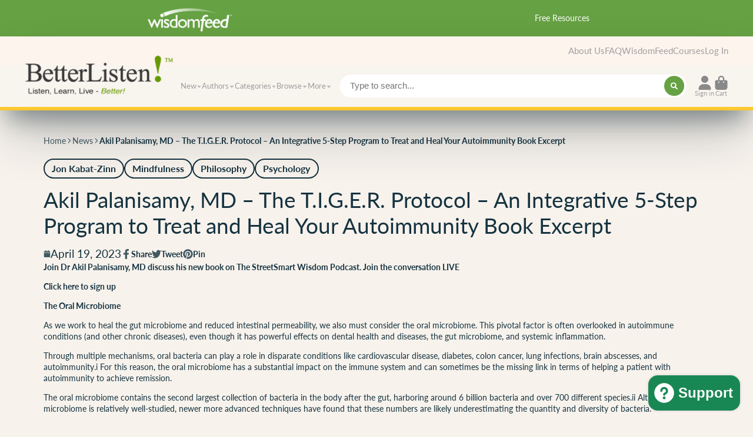

--- FILE ---
content_type: text/html; charset=utf-8
request_url: https://www.betterlisten.com/blogs/news/akil-palanisamy-md-the-t-i-g-e-r-protocol-an-integrative-5-step-program-to-treat-and-heal-your-autoimmunity-book-excerpt
body_size: 41953
content:
<!doctype html>
<html class="no-js" lang="en">
  <head>
    
    <meta charset="utf-8">
    <meta http-equiv="X-UA-Compatible" content="IE=edge">
    <meta name="viewport" content="width=device-width,initial-scale=1">
    <meta name="theme-color" content="">
    <link rel="canonical" href="https://www.betterlisten.com/blogs/news/akil-palanisamy-md-the-t-i-g-e-r-protocol-an-integrative-5-step-program-to-treat-and-heal-your-autoimmunity-book-excerpt">
    <link rel="preconnect" href="https://cdn.shopify.com" crossorigin><link rel="preconnect" href="https://fonts.shopifycdn.com" crossorigin><title>
      Akil Palanisamy, MD – The T.I.G.E.R. Protocol – An Integrative 5-Step 
 &ndash; BetterListen!</title>

    
      <meta name="description" content="Join Dr Akil Palanisamy, MD discuss his new book on The StreetSmart Wisdom Podcast. Join the conversation LIVE Click here to sign up The Oral Microbiome As we work to heal the gut microbiome and reduced intestinal permeability, we also must consider the oral microbiome. This pivotal factor is often overlooked in autoim">
    

    

<meta property="og:site_name" content="BetterListen!">
<meta property="og:url" content="https://www.betterlisten.com/blogs/news/akil-palanisamy-md-the-t-i-g-e-r-protocol-an-integrative-5-step-program-to-treat-and-heal-your-autoimmunity-book-excerpt">
<meta property="og:title" content="Akil Palanisamy, MD – The T.I.G.E.R. Protocol – An Integrative 5-Step ">
<meta property="og:type" content="article">
<meta property="og:description" content="Join Dr Akil Palanisamy, MD discuss his new book on The StreetSmart Wisdom Podcast. Join the conversation LIVE Click here to sign up The Oral Microbiome As we work to heal the gut microbiome and reduced intestinal permeability, we also must consider the oral microbiome. This pivotal factor is often overlooked in autoim"><meta name="twitter:site" content="@betterlisten"><meta name="twitter:card" content="summary_large_image">
<meta name="twitter:title" content="Akil Palanisamy, MD – The T.I.G.E.R. Protocol – An Integrative 5-Step ">
<meta name="twitter:description" content="Join Dr Akil Palanisamy, MD discuss his new book on The StreetSmart Wisdom Podcast. Join the conversation LIVE Click here to sign up The Oral Microbiome As we work to heal the gut microbiome and reduced intestinal permeability, we also must consider the oral microbiome. This pivotal factor is often overlooked in autoim">


    <script>window.performance && window.performance.mark && window.performance.mark('shopify.content_for_header.start');</script><meta name="google-site-verification" content="GG-SijAbGZcB6UhWwm91jqdOf1Gvlww8X6WSD_jJJcY">
<meta name="google-site-verification" content="NzEpJb8ORn1UZhUxJL7YwhZt3M8kBEfaUPgOMV7WFIw">
<meta id="shopify-digital-wallet" name="shopify-digital-wallet" content="/330602/digital_wallets/dialog">
<meta name="shopify-checkout-api-token" content="2cae629f4b067de377aa060043861e45">
<meta id="in-context-paypal-metadata" data-shop-id="330602" data-venmo-supported="true" data-environment="production" data-locale="en_US" data-paypal-v4="true" data-currency="USD">
<link rel="alternate" type="application/atom+xml" title="Feed" href="/blogs/news.atom" />
<script async="async" src="/checkouts/internal/preloads.js?locale=en-US"></script>
<link rel="preconnect" href="https://shop.app" crossorigin="anonymous">
<script async="async" src="https://shop.app/checkouts/internal/preloads.js?locale=en-US&shop_id=330602" crossorigin="anonymous"></script>
<script id="apple-pay-shop-capabilities" type="application/json">{"shopId":330602,"countryCode":"US","currencyCode":"USD","merchantCapabilities":["supports3DS"],"merchantId":"gid:\/\/shopify\/Shop\/330602","merchantName":"BetterListen!","requiredBillingContactFields":["postalAddress","email"],"requiredShippingContactFields":["postalAddress","email"],"shippingType":"shipping","supportedNetworks":["visa","masterCard","amex","discover","elo","jcb"],"total":{"type":"pending","label":"BetterListen!","amount":"1.00"},"shopifyPaymentsEnabled":true,"supportsSubscriptions":true}</script>
<script id="shopify-features" type="application/json">{"accessToken":"2cae629f4b067de377aa060043861e45","betas":["rich-media-storefront-analytics"],"domain":"www.betterlisten.com","predictiveSearch":true,"shopId":330602,"locale":"en"}</script>
<script>var Shopify = Shopify || {};
Shopify.shop = "betterlisten.myshopify.com";
Shopify.locale = "en";
Shopify.currency = {"active":"USD","rate":"1.0"};
Shopify.country = "US";
Shopify.theme = {"name":"ShowTime V7 Working","id":124085600371,"schema_name":"ShowTime","schema_version":"7.1.0","theme_store_id":687,"role":"main"};
Shopify.theme.handle = "null";
Shopify.theme.style = {"id":null,"handle":null};
Shopify.cdnHost = "www.betterlisten.com/cdn";
Shopify.routes = Shopify.routes || {};
Shopify.routes.root = "/";</script>
<script type="module">!function(o){(o.Shopify=o.Shopify||{}).modules=!0}(window);</script>
<script>!function(o){function n(){var o=[];function n(){o.push(Array.prototype.slice.apply(arguments))}return n.q=o,n}var t=o.Shopify=o.Shopify||{};t.loadFeatures=n(),t.autoloadFeatures=n()}(window);</script>
<script>
  window.ShopifyPay = window.ShopifyPay || {};
  window.ShopifyPay.apiHost = "shop.app\/pay";
  window.ShopifyPay.redirectState = null;
</script>
<script id="shop-js-analytics" type="application/json">{"pageType":"article"}</script>
<script defer="defer" async type="module" src="//www.betterlisten.com/cdn/shopifycloud/shop-js/modules/v2/client.init-shop-cart-sync_D0dqhulL.en.esm.js"></script>
<script defer="defer" async type="module" src="//www.betterlisten.com/cdn/shopifycloud/shop-js/modules/v2/chunk.common_CpVO7qML.esm.js"></script>
<script type="module">
  await import("//www.betterlisten.com/cdn/shopifycloud/shop-js/modules/v2/client.init-shop-cart-sync_D0dqhulL.en.esm.js");
await import("//www.betterlisten.com/cdn/shopifycloud/shop-js/modules/v2/chunk.common_CpVO7qML.esm.js");

  window.Shopify.SignInWithShop?.initShopCartSync?.({"fedCMEnabled":true,"windoidEnabled":true});

</script>
<script>
  window.Shopify = window.Shopify || {};
  if (!window.Shopify.featureAssets) window.Shopify.featureAssets = {};
  window.Shopify.featureAssets['shop-js'] = {"shop-cart-sync":["modules/v2/client.shop-cart-sync_D9bwt38V.en.esm.js","modules/v2/chunk.common_CpVO7qML.esm.js"],"init-fed-cm":["modules/v2/client.init-fed-cm_BJ8NPuHe.en.esm.js","modules/v2/chunk.common_CpVO7qML.esm.js"],"init-shop-email-lookup-coordinator":["modules/v2/client.init-shop-email-lookup-coordinator_pVrP2-kG.en.esm.js","modules/v2/chunk.common_CpVO7qML.esm.js"],"shop-cash-offers":["modules/v2/client.shop-cash-offers_CNh7FWN-.en.esm.js","modules/v2/chunk.common_CpVO7qML.esm.js","modules/v2/chunk.modal_DKF6x0Jh.esm.js"],"init-shop-cart-sync":["modules/v2/client.init-shop-cart-sync_D0dqhulL.en.esm.js","modules/v2/chunk.common_CpVO7qML.esm.js"],"init-windoid":["modules/v2/client.init-windoid_DaoAelzT.en.esm.js","modules/v2/chunk.common_CpVO7qML.esm.js"],"shop-toast-manager":["modules/v2/client.shop-toast-manager_1DND8Tac.en.esm.js","modules/v2/chunk.common_CpVO7qML.esm.js"],"pay-button":["modules/v2/client.pay-button_CFeQi1r6.en.esm.js","modules/v2/chunk.common_CpVO7qML.esm.js"],"shop-button":["modules/v2/client.shop-button_Ca94MDdQ.en.esm.js","modules/v2/chunk.common_CpVO7qML.esm.js"],"shop-login-button":["modules/v2/client.shop-login-button_DPYNfp1Z.en.esm.js","modules/v2/chunk.common_CpVO7qML.esm.js","modules/v2/chunk.modal_DKF6x0Jh.esm.js"],"avatar":["modules/v2/client.avatar_BTnouDA3.en.esm.js"],"shop-follow-button":["modules/v2/client.shop-follow-button_BMKh4nJE.en.esm.js","modules/v2/chunk.common_CpVO7qML.esm.js","modules/v2/chunk.modal_DKF6x0Jh.esm.js"],"init-customer-accounts-sign-up":["modules/v2/client.init-customer-accounts-sign-up_CJXi5kRN.en.esm.js","modules/v2/client.shop-login-button_DPYNfp1Z.en.esm.js","modules/v2/chunk.common_CpVO7qML.esm.js","modules/v2/chunk.modal_DKF6x0Jh.esm.js"],"init-shop-for-new-customer-accounts":["modules/v2/client.init-shop-for-new-customer-accounts_BoBxkgWu.en.esm.js","modules/v2/client.shop-login-button_DPYNfp1Z.en.esm.js","modules/v2/chunk.common_CpVO7qML.esm.js","modules/v2/chunk.modal_DKF6x0Jh.esm.js"],"init-customer-accounts":["modules/v2/client.init-customer-accounts_DCuDTzpR.en.esm.js","modules/v2/client.shop-login-button_DPYNfp1Z.en.esm.js","modules/v2/chunk.common_CpVO7qML.esm.js","modules/v2/chunk.modal_DKF6x0Jh.esm.js"],"checkout-modal":["modules/v2/client.checkout-modal_U_3e4VxF.en.esm.js","modules/v2/chunk.common_CpVO7qML.esm.js","modules/v2/chunk.modal_DKF6x0Jh.esm.js"],"lead-capture":["modules/v2/client.lead-capture_DEgn0Z8u.en.esm.js","modules/v2/chunk.common_CpVO7qML.esm.js","modules/v2/chunk.modal_DKF6x0Jh.esm.js"],"shop-login":["modules/v2/client.shop-login_CoM5QKZ_.en.esm.js","modules/v2/chunk.common_CpVO7qML.esm.js","modules/v2/chunk.modal_DKF6x0Jh.esm.js"],"payment-terms":["modules/v2/client.payment-terms_BmrqWn8r.en.esm.js","modules/v2/chunk.common_CpVO7qML.esm.js","modules/v2/chunk.modal_DKF6x0Jh.esm.js"]};
</script>
<script>(function() {
  var isLoaded = false;
  function asyncLoad() {
    if (isLoaded) return;
    isLoaded = true;
    var urls = ["https:\/\/dfjp7gc2z6ooe.cloudfront.net\/assets\/sky_pilot_v3.js?shop=betterlisten.myshopify.com","https:\/\/cdn.gethypervisual.com\/assets\/hypervisual.js?shop=betterlisten.myshopify.com","https:\/\/seo.apps.avada.io\/avada-seo-installed.js?shop=betterlisten.myshopify.com","https:\/\/upsell.conversionbear.com\/script?app=upsell\u0026shop=betterlisten.myshopify.com","https:\/\/kp-9dfa.klickly.com\/boa.js?v=3\u0026tw=0\u0026ga4=0\u0026version=v2\u0026platform=shopify\u0026account_id=1143\u0026b_type_cart=bf54676fdad2b9cb\u0026b_type_visit=b2366c50dbb91c49\u0026b_type_checkout=659396cd0b2fb187\u0026shop=betterlisten.myshopify.com","https:\/\/cdn.nfcube.com\/instafeed-a6284e787cd715fb2567c815fb997ea3.js?shop=betterlisten.myshopify.com","https:\/\/tools.luckyorange.com\/core\/lo.js?site-id=ee31a4c2\u0026shop=betterlisten.myshopify.com","https:\/\/na.shgcdn3.com\/pixel-collector.js?shop=betterlisten.myshopify.com","https:\/\/a.mailmunch.co\/widgets\/site-90039-0d63e0bc5a4472fa5e3e1535e0ddee0b255ebbdd.js?shop=betterlisten.myshopify.com"];
    for (var i = 0; i < urls.length; i++) {
      var s = document.createElement('script');
      s.type = 'text/javascript';
      s.async = true;
      s.src = urls[i];
      var x = document.getElementsByTagName('script')[0];
      x.parentNode.insertBefore(s, x);
    }
  };
  if(window.attachEvent) {
    window.attachEvent('onload', asyncLoad);
  } else {
    window.addEventListener('load', asyncLoad, false);
  }
})();</script>
<script id="__st">var __st={"a":330602,"offset":-18000,"reqid":"7b627874-0631-4a07-8eff-69d8c2e46b77-1764568171","pageurl":"www.betterlisten.com\/blogs\/news\/akil-palanisamy-md-the-t-i-g-e-r-protocol-an-integrative-5-step-program-to-treat-and-heal-your-autoimmunity-book-excerpt","s":"articles-596788412531","u":"92706bdf206f","p":"article","rtyp":"article","rid":596788412531};</script>
<script>window.ShopifyPaypalV4VisibilityTracking = true;</script>
<script id="captcha-bootstrap">!function(){'use strict';const t='contact',e='account',n='new_comment',o=[[t,t],['blogs',n],['comments',n],[t,'customer']],c=[[e,'customer_login'],[e,'guest_login'],[e,'recover_customer_password'],[e,'create_customer']],r=t=>t.map((([t,e])=>`form[action*='/${t}']:not([data-nocaptcha='true']) input[name='form_type'][value='${e}']`)).join(','),a=t=>()=>t?[...document.querySelectorAll(t)].map((t=>t.form)):[];function s(){const t=[...o],e=r(t);return a(e)}const i='password',u='form_key',d=['recaptcha-v3-token','g-recaptcha-response','h-captcha-response',i],f=()=>{try{return window.sessionStorage}catch{return}},m='__shopify_v',_=t=>t.elements[u];function p(t,e,n=!1){try{const o=window.sessionStorage,c=JSON.parse(o.getItem(e)),{data:r}=function(t){const{data:e,action:n}=t;return t[m]||n?{data:e,action:n}:{data:t,action:n}}(c);for(const[e,n]of Object.entries(r))t.elements[e]&&(t.elements[e].value=n);n&&o.removeItem(e)}catch(o){console.error('form repopulation failed',{error:o})}}const l='form_type',E='cptcha';function T(t){t.dataset[E]=!0}const w=window,h=w.document,L='Shopify',v='ce_forms',y='captcha';let A=!1;((t,e)=>{const n=(g='f06e6c50-85a8-45c8-87d0-21a2b65856fe',I='https://cdn.shopify.com/shopifycloud/storefront-forms-hcaptcha/ce_storefront_forms_captcha_hcaptcha.v1.5.2.iife.js',D={infoText:'Protected by hCaptcha',privacyText:'Privacy',termsText:'Terms'},(t,e,n)=>{const o=w[L][v],c=o.bindForm;if(c)return c(t,g,e,D).then(n);var r;o.q.push([[t,g,e,D],n]),r=I,A||(h.body.append(Object.assign(h.createElement('script'),{id:'captcha-provider',async:!0,src:r})),A=!0)});var g,I,D;w[L]=w[L]||{},w[L][v]=w[L][v]||{},w[L][v].q=[],w[L][y]=w[L][y]||{},w[L][y].protect=function(t,e){n(t,void 0,e),T(t)},Object.freeze(w[L][y]),function(t,e,n,w,h,L){const[v,y,A,g]=function(t,e,n){const i=e?o:[],u=t?c:[],d=[...i,...u],f=r(d),m=r(i),_=r(d.filter((([t,e])=>n.includes(e))));return[a(f),a(m),a(_),s()]}(w,h,L),I=t=>{const e=t.target;return e instanceof HTMLFormElement?e:e&&e.form},D=t=>v().includes(t);t.addEventListener('submit',(t=>{const e=I(t);if(!e)return;const n=D(e)&&!e.dataset.hcaptchaBound&&!e.dataset.recaptchaBound,o=_(e),c=g().includes(e)&&(!o||!o.value);(n||c)&&t.preventDefault(),c&&!n&&(function(t){try{if(!f())return;!function(t){const e=f();if(!e)return;const n=_(t);if(!n)return;const o=n.value;o&&e.removeItem(o)}(t);const e=Array.from(Array(32),(()=>Math.random().toString(36)[2])).join('');!function(t,e){_(t)||t.append(Object.assign(document.createElement('input'),{type:'hidden',name:u})),t.elements[u].value=e}(t,e),function(t,e){const n=f();if(!n)return;const o=[...t.querySelectorAll(`input[type='${i}']`)].map((({name:t})=>t)),c=[...d,...o],r={};for(const[a,s]of new FormData(t).entries())c.includes(a)||(r[a]=s);n.setItem(e,JSON.stringify({[m]:1,action:t.action,data:r}))}(t,e)}catch(e){console.error('failed to persist form',e)}}(e),e.submit())}));const S=(t,e)=>{t&&!t.dataset[E]&&(n(t,e.some((e=>e===t))),T(t))};for(const o of['focusin','change'])t.addEventListener(o,(t=>{const e=I(t);D(e)&&S(e,y())}));const B=e.get('form_key'),M=e.get(l),P=B&&M;t.addEventListener('DOMContentLoaded',(()=>{const t=y();if(P)for(const e of t)e.elements[l].value===M&&p(e,B);[...new Set([...A(),...v().filter((t=>'true'===t.dataset.shopifyCaptcha))])].forEach((e=>S(e,t)))}))}(h,new URLSearchParams(w.location.search),n,t,e,['guest_login'])})(!0,!0)}();</script>
<script integrity="sha256-52AcMU7V7pcBOXWImdc/TAGTFKeNjmkeM1Pvks/DTgc=" data-source-attribution="shopify.loadfeatures" defer="defer" src="//www.betterlisten.com/cdn/shopifycloud/storefront/assets/storefront/load_feature-81c60534.js" crossorigin="anonymous"></script>
<script crossorigin="anonymous" defer="defer" src="//www.betterlisten.com/cdn/shopifycloud/storefront/assets/shopify_pay/storefront-65b4c6d7.js?v=20250812"></script>
<script data-source-attribution="shopify.dynamic_checkout.dynamic.init">var Shopify=Shopify||{};Shopify.PaymentButton=Shopify.PaymentButton||{isStorefrontPortableWallets:!0,init:function(){window.Shopify.PaymentButton.init=function(){};var t=document.createElement("script");t.src="https://www.betterlisten.com/cdn/shopifycloud/portable-wallets/latest/portable-wallets.en.js",t.type="module",document.head.appendChild(t)}};
</script>
<script data-source-attribution="shopify.dynamic_checkout.buyer_consent">
  function portableWalletsHideBuyerConsent(e){var t=document.getElementById("shopify-buyer-consent"),n=document.getElementById("shopify-subscription-policy-button");t&&n&&(t.classList.add("hidden"),t.setAttribute("aria-hidden","true"),n.removeEventListener("click",e))}function portableWalletsShowBuyerConsent(e){var t=document.getElementById("shopify-buyer-consent"),n=document.getElementById("shopify-subscription-policy-button");t&&n&&(t.classList.remove("hidden"),t.removeAttribute("aria-hidden"),n.addEventListener("click",e))}window.Shopify?.PaymentButton&&(window.Shopify.PaymentButton.hideBuyerConsent=portableWalletsHideBuyerConsent,window.Shopify.PaymentButton.showBuyerConsent=portableWalletsShowBuyerConsent);
</script>
<script data-source-attribution="shopify.dynamic_checkout.cart.bootstrap">document.addEventListener("DOMContentLoaded",(function(){function t(){return document.querySelector("shopify-accelerated-checkout-cart, shopify-accelerated-checkout")}if(t())Shopify.PaymentButton.init();else{new MutationObserver((function(e,n){t()&&(Shopify.PaymentButton.init(),n.disconnect())})).observe(document.body,{childList:!0,subtree:!0})}}));
</script>
<link id="shopify-accelerated-checkout-styles" rel="stylesheet" media="screen" href="https://www.betterlisten.com/cdn/shopifycloud/portable-wallets/latest/accelerated-checkout-backwards-compat.css" crossorigin="anonymous">
<style id="shopify-accelerated-checkout-cart">
        #shopify-buyer-consent {
  margin-top: 1em;
  display: inline-block;
  width: 100%;
}

#shopify-buyer-consent.hidden {
  display: none;
}

#shopify-subscription-policy-button {
  background: none;
  border: none;
  padding: 0;
  text-decoration: underline;
  font-size: inherit;
  cursor: pointer;
}

#shopify-subscription-policy-button::before {
  box-shadow: none;
}

      </style>

<script>window.performance && window.performance.mark && window.performance.mark('shopify.content_for_header.end');</script>

    

<style data-shopify>
    @font-face {
  font-family: Lato;
  font-weight: 400;
  font-style: normal;
  font-display: swap;
  src: url("//www.betterlisten.com/cdn/fonts/lato/lato_n4.c3b93d431f0091c8be23185e15c9d1fee1e971c5.woff2") format("woff2"),
       url("//www.betterlisten.com/cdn/fonts/lato/lato_n4.d5c00c781efb195594fd2fd4ad04f7882949e327.woff") format("woff");
}

    @font-face {
  font-family: Lato;
  font-weight: 700;
  font-style: normal;
  font-display: swap;
  src: url("//www.betterlisten.com/cdn/fonts/lato/lato_n7.900f219bc7337bc57a7a2151983f0a4a4d9d5dcf.woff2") format("woff2"),
       url("//www.betterlisten.com/cdn/fonts/lato/lato_n7.a55c60751adcc35be7c4f8a0313f9698598612ee.woff") format("woff");
}

    @font-face {
  font-family: Lato;
  font-weight: 400;
  font-style: italic;
  font-display: swap;
  src: url("//www.betterlisten.com/cdn/fonts/lato/lato_i4.09c847adc47c2fefc3368f2e241a3712168bc4b6.woff2") format("woff2"),
       url("//www.betterlisten.com/cdn/fonts/lato/lato_i4.3c7d9eb6c1b0a2bf62d892c3ee4582b016d0f30c.woff") format("woff");
}

    @font-face {
  font-family: Lato;
  font-weight: 700;
  font-style: italic;
  font-display: swap;
  src: url("//www.betterlisten.com/cdn/fonts/lato/lato_i7.16ba75868b37083a879b8dd9f2be44e067dfbf92.woff2") format("woff2"),
       url("//www.betterlisten.com/cdn/fonts/lato/lato_i7.4c07c2b3b7e64ab516aa2f2081d2bb0366b9dce8.woff") format("woff");
}

    @font-face {
  font-family: Lato;
  font-weight: 400;
  font-style: normal;
  font-display: swap;
  src: url("//www.betterlisten.com/cdn/fonts/lato/lato_n4.c3b93d431f0091c8be23185e15c9d1fee1e971c5.woff2") format("woff2"),
       url("//www.betterlisten.com/cdn/fonts/lato/lato_n4.d5c00c781efb195594fd2fd4ad04f7882949e327.woff") format("woff");
}


    :root {
    --font-body-family: Lato, sans-serif;
    --font-body-style: normal;
    --font-body-weight: 400;
    --font-body-weight-bold: 700;

    --font-heading-family: Lato, sans-serif;
    --font-heading-style: normal;
    --font-heading-weight: 400;

    --font-scale: 1.0;

    
    --color-g-text: #163340;--color-g-text-alpha-80: rgba(15, 36, 45, 0.8);
    --color-g-text-alpha-70: rgba(15, 36, 45, 0.7);
    --color-g-text-alpha-50: rgba(15, 36, 45, 0.5);
    --color-g-text-alpha-60: rgba(15, 36, 45, 0.6);
    --color-g-text-alpha-40: rgba(15, 36, 45, 0.4);
    --color-g-text-alpha-30: rgba(15, 36, 45, 0.3);
    --color-g-text-alpha-20: rgba(15, 36, 45, 0.2);
    --color-g-text-alpha-10: rgba(15, 36, 45, 0.1);

    --color-g-bg: #f7f2ec;
    --color-g-bg-alpha-0: rgba(247, 242, 236, 0);
    --color-g-bg-alpha-70: rgba(247, 242, 236, 0.7);
    --color-g-bg-border: #d9c1a4;
    --color-g-fg: #f7f2ec;
    --color-g-fg-alpha-70: rgba(247, 242, 236, 0.7);
    --color-g-fg-d10: #e8d9c8;
    --color-g-fg-d20: #d9c1a4;
    --color-g-accent: #3EAFE1;
    --color-g-sale: #B12704;
    --color-g-warning: #fd7e14;
    --color-g-success: #198754;
    --color-g-danger: #dc3545;
    --color-g-star-rating: #FFA41C;

    --color-g-button-text: #ffffff;
    --color-g-button-bg: #fdc831;
    --color-g-button-bg-hover: #fdc118;
    --color-g-button-shadow-l1: rgba(148, 110, 1, 0.3);
    --color-g-button-shadow-l2: rgba(148, 110, 1, 0.15);
    --color-g-button-shadow-l3: #d09b02;
    --color-g-button-bg-gradient: #ffdd7c;

    --color-g-button-buy-it-now-text: #000;
    --color-g-button-buy-it-now-bg: #feaa2c;
    --color-g-button-buy-it-now-bg-hover: #fea013;

    --color-g-product-badge-sale: #DC3545;
    --color-g-product-badge-sold-out: #7D959F;

    --border-radius-base: 0rem;
    --border-radius-inner: 0rem;
    --transition-base: 0.3s;

    --box-shadow-large: rgb(50 50 93 / 25%) 0px 50px 100px -20px, rgb(0 0 0 / 30%) 0px 30px 60px -30px;

    --container-width: 1520px;
    --container-spacer: min(3rem, 5vw);
    }
</style>
<link rel="preload" as="font" href="//www.betterlisten.com/cdn/fonts/lato/lato_n4.c3b93d431f0091c8be23185e15c9d1fee1e971c5.woff2" type="font/woff2" crossorigin><link rel="preload" as="font" href="//www.betterlisten.com/cdn/fonts/lato/lato_n4.c3b93d431f0091c8be23185e15c9d1fee1e971c5.woff2" type="font/woff2" crossorigin><script>
      document.documentElement.className = document.documentElement.className.replace('no-js', 'js');
      if (Shopify.designMode) {
        document.documentElement.classList.add('shopify-design-mode');
      }
      function lazyImageOnLoad(img) {
        img.setAttribute('loaded', '');
      }
    </script>

  
  <link href="//www.betterlisten.com/cdn/shop/t/31/assets/core.css?v=75620689687643667951681661350" rel="stylesheet" type="text/css" media="all" />
  <link href="//www.betterlisten.com/cdn/shop/t/31/assets/sky-pilot.css?v=46108470270384733121671914506" rel="stylesheet" type="text/css" media="all" />

    <script src="//www.betterlisten.com/cdn/shop/t/31/assets/jquery.js?v=105778841822381192391672253304" type="text/javascript"></script>
    <script src="//www.betterlisten.com/cdn/shop/t/31/assets/jquery.jplayer.min.js?v=102542963901107194471672252794" type="text/javascript"></script>
    <script src="//www.betterlisten.com/cdn/shop/t/31/assets/soundmanager2.js?v=167811318485545460251672252521" type="text/javascript"></script>
    <script src="//www.betterlisten.com/cdn/shop/t/31/assets/bar-ui.js?v=117640658698494773711677084975" type="text/javascript"></script>  
    <link href="//www.betterlisten.com/cdn/shop/t/31/assets/bar-ui.css?v=164741954336391269701759332161" rel="stylesheet" type="text/css" media="all" />  
 <script>
  soundManager.setup({
    url: '//www.betterlisten.com/cdn/shop/t/31/assets/soundmanager2.swf?3141',
    flashVersion: 9, // optional: shiny features (default = 8)
    // optional: ignore Flash where possible, use 100% HTML5 mode
    preferFlash: false,
  });
   
  jQuery(document).ready(function(){
    jQuery('.stream-link').click(function(){
      jQuery(jQuery(this).attr('data-target')).toggle();
    });
  });
</script>

  

  
  

<script type="text/javascript">
  
    window.SHG_CUSTOMER = null;
  
</script>












<!-- BEGIN app block: shopify://apps/pagefly-page-builder/blocks/app-embed/83e179f7-59a0-4589-8c66-c0dddf959200 -->

<!-- BEGIN app snippet: pagefly-cro-ab-testing-main -->







<script>
  ;(function () {
    const url = new URL(window.location)
    const viewParam = url.searchParams.get('view')
    if (viewParam && viewParam.includes('variant-pf-')) {
      url.searchParams.set('pf_v', viewParam)
      url.searchParams.delete('view')
      window.history.replaceState({}, '', url)
    }
  })()
</script>



<script type='module'>
  
  window.PAGEFLY_CRO = window.PAGEFLY_CRO || {}

  window.PAGEFLY_CRO['data_debug'] = {
    original_template_suffix: "",
    allow_ab_test: false,
    ab_test_start_time: 0,
    ab_test_end_time: 0,
    today_date_time: 1764568171000,
  }
  window.PAGEFLY_CRO['GA4'] = { enabled: false}
</script>

<!-- END app snippet -->








  <script src='https://cdn.shopify.com/extensions/019ab8b7-b405-72b9-87ae-0de484e56781/pagefly-page-builder-200/assets/pagefly-helper.js' defer='defer'></script>

  <script src='https://cdn.shopify.com/extensions/019ab8b7-b405-72b9-87ae-0de484e56781/pagefly-page-builder-200/assets/pagefly-general-helper.js' defer='defer'></script>

  <script src='https://cdn.shopify.com/extensions/019ab8b7-b405-72b9-87ae-0de484e56781/pagefly-page-builder-200/assets/pagefly-snap-slider.js' defer='defer'></script>

  <script src='https://cdn.shopify.com/extensions/019ab8b7-b405-72b9-87ae-0de484e56781/pagefly-page-builder-200/assets/pagefly-slideshow-v3.js' defer='defer'></script>

  <script src='https://cdn.shopify.com/extensions/019ab8b7-b405-72b9-87ae-0de484e56781/pagefly-page-builder-200/assets/pagefly-slideshow-v4.js' defer='defer'></script>

  <script src='https://cdn.shopify.com/extensions/019ab8b7-b405-72b9-87ae-0de484e56781/pagefly-page-builder-200/assets/pagefly-glider.js' defer='defer'></script>

  <script src='https://cdn.shopify.com/extensions/019ab8b7-b405-72b9-87ae-0de484e56781/pagefly-page-builder-200/assets/pagefly-slideshow-v1-v2.js' defer='defer'></script>

  <script src='https://cdn.shopify.com/extensions/019ab8b7-b405-72b9-87ae-0de484e56781/pagefly-page-builder-200/assets/pagefly-product-media.js' defer='defer'></script>

  <script src='https://cdn.shopify.com/extensions/019ab8b7-b405-72b9-87ae-0de484e56781/pagefly-page-builder-200/assets/pagefly-product.js' defer='defer'></script>


<script id='pagefly-helper-data' type='application/json'>
  {
    "page_optimization": {
      "assets_prefetching": false
    },
    "elements_asset_mapper": {
      "Accordion": "https://cdn.shopify.com/extensions/019ab8b7-b405-72b9-87ae-0de484e56781/pagefly-page-builder-200/assets/pagefly-accordion.js",
      "Accordion3": "https://cdn.shopify.com/extensions/019ab8b7-b405-72b9-87ae-0de484e56781/pagefly-page-builder-200/assets/pagefly-accordion3.js",
      "CountDown": "https://cdn.shopify.com/extensions/019ab8b7-b405-72b9-87ae-0de484e56781/pagefly-page-builder-200/assets/pagefly-countdown.js",
      "GMap1": "https://cdn.shopify.com/extensions/019ab8b7-b405-72b9-87ae-0de484e56781/pagefly-page-builder-200/assets/pagefly-gmap.js",
      "GMap2": "https://cdn.shopify.com/extensions/019ab8b7-b405-72b9-87ae-0de484e56781/pagefly-page-builder-200/assets/pagefly-gmap.js",
      "GMapBasicV2": "https://cdn.shopify.com/extensions/019ab8b7-b405-72b9-87ae-0de484e56781/pagefly-page-builder-200/assets/pagefly-gmap.js",
      "GMapAdvancedV2": "https://cdn.shopify.com/extensions/019ab8b7-b405-72b9-87ae-0de484e56781/pagefly-page-builder-200/assets/pagefly-gmap.js",
      "HTML.Video": "https://cdn.shopify.com/extensions/019ab8b7-b405-72b9-87ae-0de484e56781/pagefly-page-builder-200/assets/pagefly-htmlvideo.js",
      "HTML.Video2": "https://cdn.shopify.com/extensions/019ab8b7-b405-72b9-87ae-0de484e56781/pagefly-page-builder-200/assets/pagefly-htmlvideo2.js",
      "HTML.Video3": "https://cdn.shopify.com/extensions/019ab8b7-b405-72b9-87ae-0de484e56781/pagefly-page-builder-200/assets/pagefly-htmlvideo2.js",
      "BackgroundVideo": "https://cdn.shopify.com/extensions/019ab8b7-b405-72b9-87ae-0de484e56781/pagefly-page-builder-200/assets/pagefly-htmlvideo2.js",
      "Instagram": "https://cdn.shopify.com/extensions/019ab8b7-b405-72b9-87ae-0de484e56781/pagefly-page-builder-200/assets/pagefly-instagram.js",
      "Instagram2": "https://cdn.shopify.com/extensions/019ab8b7-b405-72b9-87ae-0de484e56781/pagefly-page-builder-200/assets/pagefly-instagram.js",
      "Insta3": "https://cdn.shopify.com/extensions/019ab8b7-b405-72b9-87ae-0de484e56781/pagefly-page-builder-200/assets/pagefly-instagram3.js",
      "Tabs": "https://cdn.shopify.com/extensions/019ab8b7-b405-72b9-87ae-0de484e56781/pagefly-page-builder-200/assets/pagefly-tab.js",
      "Tabs3": "https://cdn.shopify.com/extensions/019ab8b7-b405-72b9-87ae-0de484e56781/pagefly-page-builder-200/assets/pagefly-tab3.js",
      "ProductBox": "https://cdn.shopify.com/extensions/019ab8b7-b405-72b9-87ae-0de484e56781/pagefly-page-builder-200/assets/pagefly-cart.js",
      "FBPageBox2": "https://cdn.shopify.com/extensions/019ab8b7-b405-72b9-87ae-0de484e56781/pagefly-page-builder-200/assets/pagefly-facebook.js",
      "FBLikeButton2": "https://cdn.shopify.com/extensions/019ab8b7-b405-72b9-87ae-0de484e56781/pagefly-page-builder-200/assets/pagefly-facebook.js",
      "TwitterFeed2": "https://cdn.shopify.com/extensions/019ab8b7-b405-72b9-87ae-0de484e56781/pagefly-page-builder-200/assets/pagefly-twitter.js",
      "Paragraph4": "https://cdn.shopify.com/extensions/019ab8b7-b405-72b9-87ae-0de484e56781/pagefly-page-builder-200/assets/pagefly-paragraph4.js",

      "AliReviews": "https://cdn.shopify.com/extensions/019ab8b7-b405-72b9-87ae-0de484e56781/pagefly-page-builder-200/assets/pagefly-3rd-elements.js",
      "BackInStock": "https://cdn.shopify.com/extensions/019ab8b7-b405-72b9-87ae-0de484e56781/pagefly-page-builder-200/assets/pagefly-3rd-elements.js",
      "GloboBackInStock": "https://cdn.shopify.com/extensions/019ab8b7-b405-72b9-87ae-0de484e56781/pagefly-page-builder-200/assets/pagefly-3rd-elements.js",
      "GrowaveWishlist": "https://cdn.shopify.com/extensions/019ab8b7-b405-72b9-87ae-0de484e56781/pagefly-page-builder-200/assets/pagefly-3rd-elements.js",
      "InfiniteOptionsShopPad": "https://cdn.shopify.com/extensions/019ab8b7-b405-72b9-87ae-0de484e56781/pagefly-page-builder-200/assets/pagefly-3rd-elements.js",
      "InkybayProductPersonalizer": "https://cdn.shopify.com/extensions/019ab8b7-b405-72b9-87ae-0de484e56781/pagefly-page-builder-200/assets/pagefly-3rd-elements.js",
      "LimeSpot": "https://cdn.shopify.com/extensions/019ab8b7-b405-72b9-87ae-0de484e56781/pagefly-page-builder-200/assets/pagefly-3rd-elements.js",
      "Loox": "https://cdn.shopify.com/extensions/019ab8b7-b405-72b9-87ae-0de484e56781/pagefly-page-builder-200/assets/pagefly-3rd-elements.js",
      "Opinew": "https://cdn.shopify.com/extensions/019ab8b7-b405-72b9-87ae-0de484e56781/pagefly-page-builder-200/assets/pagefly-3rd-elements.js",
      "Powr": "https://cdn.shopify.com/extensions/019ab8b7-b405-72b9-87ae-0de484e56781/pagefly-page-builder-200/assets/pagefly-3rd-elements.js",
      "ProductReviews": "https://cdn.shopify.com/extensions/019ab8b7-b405-72b9-87ae-0de484e56781/pagefly-page-builder-200/assets/pagefly-3rd-elements.js",
      "PushOwl": "https://cdn.shopify.com/extensions/019ab8b7-b405-72b9-87ae-0de484e56781/pagefly-page-builder-200/assets/pagefly-3rd-elements.js",
      "ReCharge": "https://cdn.shopify.com/extensions/019ab8b7-b405-72b9-87ae-0de484e56781/pagefly-page-builder-200/assets/pagefly-3rd-elements.js",
      "Rivyo": "https://cdn.shopify.com/extensions/019ab8b7-b405-72b9-87ae-0de484e56781/pagefly-page-builder-200/assets/pagefly-3rd-elements.js",
      "TrackingMore": "https://cdn.shopify.com/extensions/019ab8b7-b405-72b9-87ae-0de484e56781/pagefly-page-builder-200/assets/pagefly-3rd-elements.js",
      "Vitals": "https://cdn.shopify.com/extensions/019ab8b7-b405-72b9-87ae-0de484e56781/pagefly-page-builder-200/assets/pagefly-3rd-elements.js",
      "Wiser": "https://cdn.shopify.com/extensions/019ab8b7-b405-72b9-87ae-0de484e56781/pagefly-page-builder-200/assets/pagefly-3rd-elements.js"
    },
    "custom_elements_mapper": {
      "pf-click-action-element": "https://cdn.shopify.com/extensions/019ab8b7-b405-72b9-87ae-0de484e56781/pagefly-page-builder-200/assets/pagefly-click-action-element.js",
      "pf-dialog-element": "https://cdn.shopify.com/extensions/019ab8b7-b405-72b9-87ae-0de484e56781/pagefly-page-builder-200/assets/pagefly-dialog-element.js"
    }
  }
</script>


<!-- END app block --><!-- BEGIN app block: shopify://apps/judge-me-reviews/blocks/judgeme_core/61ccd3b1-a9f2-4160-9fe9-4fec8413e5d8 --><!-- Start of Judge.me Core -->




<link rel="dns-prefetch" href="https://cdnwidget.judge.me">
<link rel="dns-prefetch" href="https://cdn.judge.me">
<link rel="dns-prefetch" href="https://cdn1.judge.me">
<link rel="dns-prefetch" href="https://api.judge.me">

<script data-cfasync='false' class='jdgm-settings-script'>window.jdgmSettings={"pagination":5,"disable_web_reviews":false,"badge_no_review_text":"No reviews","badge_n_reviews_text":"{{ n }} review/reviews","hide_badge_preview_if_no_reviews":true,"badge_hide_text":false,"enforce_center_preview_badge":false,"widget_title":"Customer Reviews","widget_open_form_text":"Write a review","widget_close_form_text":"Cancel review","widget_refresh_page_text":"Refresh page","widget_summary_text":"Based on {{ number_of_reviews }} review/reviews","widget_no_review_text":"Be the first to write a review","widget_name_field_text":"Name","widget_verified_name_field_text":"Verified Name (public)","widget_name_placeholder_text":"Enter your name (public)","widget_required_field_error_text":"This field is required.","widget_email_field_text":"Email","widget_verified_email_field_text":"Verified Email (private, can not be edited)","widget_email_placeholder_text":"Enter your email (private)","widget_email_field_error_text":"Please enter a valid email address.","widget_rating_field_text":"Rating","widget_review_title_field_text":"Review Title","widget_review_title_placeholder_text":"Give your review a title","widget_review_body_field_text":"Review","widget_review_body_placeholder_text":"Write your comments here","widget_pictures_field_text":"Picture/Video (optional)","widget_submit_review_text":"Submit Review","widget_submit_verified_review_text":"Submit Verified Review","widget_submit_success_msg_with_auto_publish":"Thank you! Please refresh the page in a few moments to see your review. You can remove or edit your review by logging into \u003ca href='https://judge.me/login' target='_blank' rel='nofollow noopener'\u003eJudge.me\u003c/a\u003e","widget_submit_success_msg_no_auto_publish":"Thank you! Your review will be published as soon as it is approved by the shop admin. You can remove or edit your review by logging into \u003ca href='https://judge.me/login' target='_blank' rel='nofollow noopener'\u003eJudge.me\u003c/a\u003e","widget_show_default_reviews_out_of_total_text":"Showing {{ n_reviews_shown }} out of {{ n_reviews }} reviews.","widget_show_all_link_text":"Show all","widget_show_less_link_text":"Show less","widget_author_said_text":"{{ reviewer_name }} said:","widget_days_text":"{{ n }} days ago","widget_weeks_text":"{{ n }} week/weeks ago","widget_months_text":"{{ n }} month/months ago","widget_years_text":"{{ n }} year/years ago","widget_yesterday_text":"Yesterday","widget_today_text":"Today","widget_replied_text":"\u003e\u003e {{ shop_name }} replied:","widget_read_more_text":"Read more","widget_rating_filter_see_all_text":"See all reviews","widget_sorting_most_recent_text":"Most Recent","widget_sorting_highest_rating_text":"Highest Rating","widget_sorting_lowest_rating_text":"Lowest Rating","widget_sorting_with_pictures_text":"Only Pictures","widget_sorting_most_helpful_text":"Most Helpful","widget_open_question_form_text":"Ask a question","widget_reviews_subtab_text":"Reviews","widget_questions_subtab_text":"Questions","widget_question_label_text":"Question","widget_answer_label_text":"Answer","widget_question_placeholder_text":"Write your question here","widget_submit_question_text":"Submit Question","widget_question_submit_success_text":"Thank you for your question! We will notify you once it gets answered.","verified_badge_text":"Verified","verified_badge_placement":"left-of-reviewer-name","widget_review_max_height":4,"widget_hide_border":false,"widget_social_share":false,"widget_thumb":false,"widget_review_location_show":false,"widget_location_format":"country_iso_code","all_reviews_include_out_of_store_products":true,"all_reviews_out_of_store_text":"(out of store)","all_reviews_product_name_prefix_text":"about","enable_review_pictures":false,"enable_question_anwser":false,"widget_product_reviews_subtab_text":"Product Reviews","widget_shop_reviews_subtab_text":"Shop Reviews","widget_sorting_pictures_first_text":"Pictures First","floating_tab_button_name":"★ Judge.me Reviews","floating_tab_title":"Let customers speak for us","floating_tab_url":"","floating_tab_url_enabled":true,"all_reviews_text_badge_text":"Customers rate us {{ shop.metafields.judgeme.all_reviews_rating | round: 1 }}/5 based on {{ shop.metafields.judgeme.all_reviews_count }} reviews.","all_reviews_text_badge_text_branded_style":"{{ shop.metafields.judgeme.all_reviews_rating | round: 1 }} out of 5 stars based on {{ shop.metafields.judgeme.all_reviews_count }} reviews","all_reviews_text_badge_url":"","featured_carousel_title":"Let customers speak for us","featured_carousel_count_text":"from {{ n }} reviews","featured_carousel_url":"","verified_count_badge_url":"","picture_reminder_submit_button":"Upload Pictures","widget_sorting_videos_first_text":"Videos First","widget_review_pending_text":"Pending","remove_microdata_snippet":true,"preview_badge_no_question_text":"No questions","preview_badge_n_question_text":"{{ number_of_questions }} question/questions","widget_search_bar_placeholder":"Search reviews","widget_sorting_verified_only_text":"Verified only","all_reviews_page_load_more_text":"Load More Reviews","widget_public_name_text":"displayed publicly like","default_reviewer_name_has_non_latin":true,"widget_reviewer_anonymous":"Anonymous","medals_widget_title":"Judge.me Review Medals","widget_invalid_yt_video_url_error_text":"Not a YouTube video URL","widget_max_length_field_error_text":"Please enter no more than {0} characters.","widget_verified_by_shop_text":"Verified by Shop","widget_load_with_code_splitting":true,"widget_ugc_title":"Made by us, Shared by you","widget_ugc_subtitle":"Tag us to see your picture featured in our page","widget_ugc_arrows_color":"#ffffff","widget_ugc_primary_button_text":"Buy Now","widget_ugc_secondary_button_text":"Load More","widget_ugc_reviews_button_text":"View Reviews","widget_rating_metafield_value_type":true,"widget_summary_average_rating_text":"{{ average_rating }} out of 5","widget_media_grid_title":"Customer photos \u0026 videos","widget_media_grid_see_more_text":"See more","widget_verified_by_judgeme_text":"Verified by Judge.me","widget_verified_by_judgeme_text_in_store_medals":"Verified by Judge.me","widget_media_field_exceed_quantity_message":"Sorry, we can only accept {{ max_media }} for one review.","widget_media_field_exceed_limit_message":"{{ file_name }} is too large, please select a {{ media_type }} less than {{ size_limit }}MB.","widget_review_submitted_text":"Review Submitted!","widget_question_submitted_text":"Question Submitted!","widget_close_form_text_question":"Cancel","widget_write_your_answer_here_text":"Write your answer here","widget_show_collected_by_judgeme":false,"widget_collected_by_judgeme_text":"collected by Judge.me","widget_load_more_text":"Load More","widget_full_review_text":"Full Review","widget_read_more_reviews_text":"Read More Reviews","widget_read_questions_text":"Read Questions","widget_questions_and_answers_text":"Questions \u0026 Answers","widget_verified_by_text":"Verified by","widget_number_of_reviews_text":"{{ number_of_reviews }} reviews","widget_back_button_text":"Back","widget_next_button_text":"Next","widget_custom_forms_filter_button":"Filters","custom_forms_style":"vertical","how_reviews_are_collected":"How reviews are collected?","preview_badge_collection_page_install_preference":true,"preview_badge_product_page_install_preference":true,"review_widget_install_preference":"above-related","platform":"shopify","branding_url":"https://judge.me/reviews/betterlisten.myshopify.com","branding_text":"Powered by Judge.me","locale":"en","reply_name":"BetterListen!","widget_version":"2.1","footer":true,"autopublish":false,"review_dates":true,"enable_custom_form":false,"shop_use_review_site":true,"can_be_branded":true};</script> <style class='jdgm-settings-style'>.jdgm-xx{left:0}.jdgm-prev-badge[data-average-rating='0.00']{display:none !important}.jdgm-author-all-initials{display:none !important}.jdgm-author-last-initial{display:none !important}.jdgm-rev-widg__title{visibility:hidden}.jdgm-rev-widg__summary-text{visibility:hidden}.jdgm-prev-badge__text{visibility:hidden}.jdgm-rev__replier:before{content:'betterlisten.com'}.jdgm-rev__prod-link-prefix:before{content:'about'}.jdgm-rev__out-of-store-text:before{content:'(out of store)'}@media only screen and (min-width: 768px){.jdgm-rev__pics .jdgm-rev_all-rev-page-picture-separator,.jdgm-rev__pics .jdgm-rev__product-picture{display:none}}@media only screen and (max-width: 768px){.jdgm-rev__pics .jdgm-rev_all-rev-page-picture-separator,.jdgm-rev__pics .jdgm-rev__product-picture{display:none}}.jdgm-preview-badge[data-template="index"]{display:none !important}.jdgm-verified-count-badget[data-from-snippet="true"]{display:none !important}.jdgm-carousel-wrapper[data-from-snippet="true"]{display:none !important}.jdgm-all-reviews-text[data-from-snippet="true"]{display:none !important}.jdgm-medals-section[data-from-snippet="true"]{display:none !important}.jdgm-ugc-media-wrapper[data-from-snippet="true"]{display:none !important}
</style>

  
  
  
  <style class='jdgm-miracle-styles'>
  @-webkit-keyframes jdgm-spin{0%{-webkit-transform:rotate(0deg);-ms-transform:rotate(0deg);transform:rotate(0deg)}100%{-webkit-transform:rotate(359deg);-ms-transform:rotate(359deg);transform:rotate(359deg)}}@keyframes jdgm-spin{0%{-webkit-transform:rotate(0deg);-ms-transform:rotate(0deg);transform:rotate(0deg)}100%{-webkit-transform:rotate(359deg);-ms-transform:rotate(359deg);transform:rotate(359deg)}}@font-face{font-family:'JudgemeStar';src:url("[data-uri]") format("woff");font-weight:normal;font-style:normal}.jdgm-star{font-family:'JudgemeStar';display:inline !important;text-decoration:none !important;padding:0 4px 0 0 !important;margin:0 !important;font-weight:bold;opacity:1;-webkit-font-smoothing:antialiased;-moz-osx-font-smoothing:grayscale}.jdgm-star:hover{opacity:1}.jdgm-star:last-of-type{padding:0 !important}.jdgm-star.jdgm--on:before{content:"\e000"}.jdgm-star.jdgm--off:before{content:"\e001"}.jdgm-star.jdgm--half:before{content:"\e002"}.jdgm-widget *{margin:0;line-height:1.4;-webkit-box-sizing:border-box;-moz-box-sizing:border-box;box-sizing:border-box;-webkit-overflow-scrolling:touch}.jdgm-hidden{display:none !important;visibility:hidden !important}.jdgm-temp-hidden{display:none}.jdgm-spinner{width:40px;height:40px;margin:auto;border-radius:50%;border-top:2px solid #eee;border-right:2px solid #eee;border-bottom:2px solid #eee;border-left:2px solid #ccc;-webkit-animation:jdgm-spin 0.8s infinite linear;animation:jdgm-spin 0.8s infinite linear}.jdgm-prev-badge{display:block !important}

</style>


  
  
   


<script data-cfasync='false' class='jdgm-script'>
!function(e){window.jdgm=window.jdgm||{},jdgm.CDN_HOST="https://cdnwidget.judge.me/",jdgm.API_HOST="https://api.judge.me/",jdgm.CDN_BASE_URL="https://cdn.shopify.com/extensions/019ac179-2efa-7a57-9b30-e321409e45f0/judgeme-extensions-244/assets/",
jdgm.docReady=function(d){(e.attachEvent?"complete"===e.readyState:"loading"!==e.readyState)?
setTimeout(d,0):e.addEventListener("DOMContentLoaded",d)},jdgm.loadCSS=function(d,t,o,a){
!o&&jdgm.loadCSS.requestedUrls.indexOf(d)>=0||(jdgm.loadCSS.requestedUrls.push(d),
(a=e.createElement("link")).rel="stylesheet",a.class="jdgm-stylesheet",a.media="nope!",
a.href=d,a.onload=function(){this.media="all",t&&setTimeout(t)},e.body.appendChild(a))},
jdgm.loadCSS.requestedUrls=[],jdgm.loadJS=function(e,d){var t=new XMLHttpRequest;
t.onreadystatechange=function(){4===t.readyState&&(Function(t.response)(),d&&d(t.response))},
t.open("GET",e),t.send()},jdgm.docReady((function(){(window.jdgmLoadCSS||e.querySelectorAll(
".jdgm-widget, .jdgm-all-reviews-page").length>0)&&(jdgmSettings.widget_load_with_code_splitting?
parseFloat(jdgmSettings.widget_version)>=3?jdgm.loadCSS(jdgm.CDN_HOST+"widget_v3/base.css"):
jdgm.loadCSS(jdgm.CDN_HOST+"widget/base.css"):jdgm.loadCSS(jdgm.CDN_HOST+"shopify_v2.css"),
jdgm.loadJS(jdgm.CDN_HOST+"loader.js"))}))}(document);
</script>
<noscript><link rel="stylesheet" type="text/css" media="all" href="https://cdnwidget.judge.me/shopify_v2.css"></noscript>

<!-- BEGIN app snippet: theme_fix_tags --><script>
  (function() {
    var jdgmThemeFixes = null;
    if (!jdgmThemeFixes) return;
    var thisThemeFix = jdgmThemeFixes[Shopify.theme.id];
    if (!thisThemeFix) return;

    if (thisThemeFix.html) {
      document.addEventListener("DOMContentLoaded", function() {
        var htmlDiv = document.createElement('div');
        htmlDiv.classList.add('jdgm-theme-fix-html');
        htmlDiv.innerHTML = thisThemeFix.html;
        document.body.append(htmlDiv);
      });
    };

    if (thisThemeFix.css) {
      var styleTag = document.createElement('style');
      styleTag.classList.add('jdgm-theme-fix-style');
      styleTag.innerHTML = thisThemeFix.css;
      document.head.append(styleTag);
    };

    if (thisThemeFix.js) {
      var scriptTag = document.createElement('script');
      scriptTag.classList.add('jdgm-theme-fix-script');
      scriptTag.innerHTML = thisThemeFix.js;
      document.head.append(scriptTag);
    };
  })();
</script>
<!-- END app snippet -->
<!-- End of Judge.me Core -->



<!-- END app block --><!-- BEGIN app block: shopify://apps/uppromote-affiliate/blocks/core-script/64c32457-930d-4cb9-9641-e24c0d9cf1f4 --><!-- BEGIN app snippet: core-metafields-setting --><!--suppress ES6ConvertVarToLetConst -->
<script type="application/json" id="core-uppromote-settings">{"active_reg_from":false,"app_env":{"env":"production"}}</script>
<script type="application/json" id="core-uppromote-cart">{"note":null,"attributes":{},"original_total_price":0,"total_price":0,"total_discount":0,"total_weight":0.0,"item_count":0,"items":[],"requires_shipping":false,"currency":"USD","items_subtotal_price":0,"cart_level_discount_applications":[],"checkout_charge_amount":0}</script>

<script id="core-uppromote-setting-booster">
    var UpPromoteCoreSettings = JSON.parse(document.getElementById('core-uppromote-settings').textContent)
    UpPromoteCoreSettings.currentCart = JSON.parse(document.getElementById('core-uppromote-cart')?.textContent || '{}')
    const idToClean = ['core-uppromote-settings', 'core-uppromote-cart', 'core-uppromote-setting-booster']
    idToClean.forEach(id => {
        document.getElementById(id)?.remove()
    })
</script>
<!-- END app snippet -->


<!-- END app block --><!-- BEGIN app block: shopify://apps/seo-manager-venntov/blocks/seomanager/c54c366f-d4bb-4d52-8d2f-dd61ce8e7e12 --><!-- BEGIN app snippet: SEOManager4 -->
<meta name='seomanager' content='4.0.5' /> 


<script>
	function sm_htmldecode(str) {
		var txt = document.createElement('textarea');
		txt.innerHTML = str;
		return txt.value;
	}

	var venntov_title = sm_htmldecode("Akil Palanisamy, MD – The T.I.G.E.R. Protocol – An Integrative 5-Step ");
	var venntov_description = sm_htmldecode("Join Dr Akil Palanisamy, MD discuss his new book on The StreetSmart Wisdom Podcast. Join the conversation LIVE Click here to sign up The Oral Microbiome As we work to heal the gut microbiome and reduced intestinal permeability, we also must consider the oral microbiome. This pivotal factor is often overlooked in autoim");
	
	if (venntov_title != '') {
		document.title = venntov_title;	
	}
	else {
		document.title = "Akil Palanisamy, MD – The T.I.G.E.R. Protocol – An Integrative 5-Step ";	
	}

	if (document.querySelector('meta[name="description"]') == null) {
		var venntov_desc = document.createElement('meta');
		venntov_desc.name = "description";
		venntov_desc.content = venntov_description;
		var venntov_head = document.head;
		venntov_head.appendChild(venntov_desc);
	} else {
		document.querySelector('meta[name="description"]').setAttribute("content", venntov_description);
	}
</script>

<script>
	var venntov_robotVals = "index, follow, max-image-preview:large, max-snippet:-1, max-video-preview:-1";
	if (venntov_robotVals !== "") {
		document.querySelectorAll("[name='robots']").forEach(e => e.remove());
		var venntov_robotMeta = document.createElement('meta');
		venntov_robotMeta.name = "robots";
		venntov_robotMeta.content = venntov_robotVals;
		var venntov_head = document.head;
		venntov_head.appendChild(venntov_robotMeta);
	}
</script>

<script>
	var venntov_googleVals = "";
	if (venntov_googleVals !== "") {
		document.querySelectorAll("[name='google']").forEach(e => e.remove());
		var venntov_googleMeta = document.createElement('meta');
		venntov_googleMeta.name = "google";
		venntov_googleMeta.content = venntov_googleVals;
		var venntov_head = document.head;
		venntov_head.appendChild(venntov_googleMeta);
	}
	</script>
	<!-- JSON-LD support -->
			<script type="application/ld+json">
			{
				"@context": "https://schema.org",
				"@type": "Article",
				"url": "https://www.betterlisten.com/blogs/news/akil-palanisamy-md-the-t-i-g-e-r-protocol-an-integrative-5-step-program-to-treat-and-heal-your-autoimmunity-book-excerpt",
				"mainEntityOfPage": "https:\/\/www.betterlisten.com\/blogs\/news\/akil-palanisamy-md-the-t-i-g-e-r-protocol-an-integrative-5-step-program-to-treat-and-heal-your-autoimmunity-book-excerpt",
				"name": "Akil Palanisamy, MD – The T.I.G.E.R. Protocol – An Integrative 5-Step Program to Treat and Heal Your Autoimmunity Book Excerpt",
				"headline": "Akil Palanisamy, MD – The T.I.G.E.R. Protocol – An Integrative 5-Step Program to Treat and Heal Your Autoimmunity Book Excerpt",
				"author": {
					"@type": "Person",
					"name": "Nova Mae SVS"
				},
				"publisher": {
					"@type": "Organization",
					"name": "BetterListen!"
},
				"image": {
					"@type": "ImageObject","url": "https://wisdomfeed.com/wp-content/uploads/2023/04/1538726068.01.S001.LXXXXXXX-132x200.jpg","height": "1024",
					"width": "1024"
				},
				"datePublished": "2023-04-19 19:47:18 -0400",
				"dateModified": "2023-04-19 07:39:51 -0400",
				"description": "Join Dr Akil Palanisamy, MD discuss his new book on The StreetSmart Wisdom Podcast. Join the conversation LIVE Click here to sign up The Oral Microbiome As we work to […]\nThe post Akil Palanisamy, MD – The T.I.G.E.R. Protocol – An Integrative 5-Step Program to Treat and Heal Your Autoimmunity Book Excerpt appeared first on Wisdom Feed.",
				"articleBody": "Join Dr Akil Palanisamy, MD discuss his new book on The StreetSmart Wisdom Podcast. Join the conversation LIVE \nClick here to sign up\nThe Oral Microbiome\nAs we work to heal the gut microbiome and reduced intestinal permeability, we also must consider the oral microbiome. This pivotal factor is often overlooked in autoimmune conditions (and other chronic diseases), even though it has powerful effects on dental health and diseases, the gut microbiome, and systemic inflammation.\nThrough multiple mechanisms, oral bacteria can play a role in disparate conditions like cardiovascular disease, diabetes, colon cancer, lung infections, brain abscesses, and autoimmunity.i For this reason, the oral microbiome has a substantial impact on the immune system and can sometimes be the missing link in terms of helping a patient with autoimmunity to achieve remission.\nThe oral microbiome contains the second largest collection of bacteria in the body after the gut, harboring around 6 billion bacteria and over 700 different species.ii Although this microbiome is relatively well-studied, newer more advanced techniques have found that these numbers are likely underestimating the quantity and diversity of bacteria.\nWe swallow a whopping 1-2 L of saliva per day. Assuming on the low end that we swallow only 1 L per day leads to an interesting calculation. Considering that saliva contains between 800 million to more than 1 billion bacteria\/mL,iii that works out to an incredible 800 billion to \u0026gt; 1 trillion oral bacteria swallowed per day – more powerful than almost any probiotic available on the market. And there are no breaks or “days off” from this influx of bacteria – it is a constant and daily occurrence. From this, we can understand how the oral microbiome could have such a significant impact on the gut microbiome and overall systemic inflammation.\nA Key Player in Autoimmunity\nPorphyromonas gingivalis (P. gingivalis) is an oral bacterium that is involved in the pathogenesis of periodontitis, an inflammatory disease that destroys the gums and can lead to tooth loss. It also plays a key role in rheumatoid arthritis, as these bacteria are potent inducers of immune mediated proinflammatory responses leading to bone damage and systemic inflammation.iv P. Gingivalis is also implicated in rheumatoid arthritis through molecules known as “citrullinated proteins”\nAccumulating evidence suggests a role for autoimmunity against these citrullinated proteins in the development of rheumatoid arthritis. By driving the production of these proteins, this bacteria may contribute to the development of RA. In fact, anti-cyclic citrullinated protein antibodies (anti-CCP antibodies) are the most common rheumatoid arthritis biomarker, found in the blood of most patients with RA. A more recently discovered bacteria, Aggregatibacter actinomycetemcomitans, is also an inducer of citrullinated proteins and is being studied for its role in RA.v\nLeaky Mouth Syndrome\nThe epithelial cells lining the mouth maintain a strong barrier, limiting the entry of microbes and toxins, because the mouth is the gateway to the world and the first line of defense against pathogens. Just as dysbiosis in the G.I. tract contributes to impaired barrier function, oral dysbiosis can lead to increased permeability and the condition of “leaky mouth,” in which inflammation in the oral mucosa caused by dysbiosis and other factors damages the normal barrier, allowing for the entry of bacteria, toxins, and other microbes into the bloodstream.\nBecause the mouth and gums are highly vascular, anything that slips through can easily travel to other parts of the body and cause complications—as with P. gingivalis. A striking example of this permeability was seen in a 9-year-old with celiac disease (an autoimmune disease exacerbated by gluten exposure) who struggled with abdominal pain despite a strict gluten-free diet. She was symptomatic and had positive serum markers for active disease, which indicated she was somehow getting exposed to gluten. The cause for this turned out to be her orthodontic retainer—gluten is a common additive in plastics, and she was absorbing trace amounts orally. Discontinuing use led to resolution of her symptoms and her celiac markers returned to normal.vi\nFrom The TIGER Protocol: An Integrative, 5-Step Program to Treat and Heal Your Autoimmunity, by Akil Palanisamy, MD published by Balance. Copyright © 2023 by Akil Palanisamy, MD.\nCheck out Akil’s new book here.\nJoin Dr Akil Palanisamy, MD discuss his new book on The StreetSmart Wisdom Podcast. Join the conversation LIVE \nClick here to sign up\n \nThe post Akil Palanisamy, MD – The T.I.G.E.R. Protocol – An Integrative 5-Step Program to Treat and Heal Your Autoimmunity Book Excerpt appeared first on Wisdom Feed."
			}
			</script>
<script type="application/ld+json">
				{
					"@context": "http://schema.org",
					"@type": "BreadcrumbList",
					"name": "Breadcrumbs",
					"itemListElement": [{
							"@type": "ListItem",
							"position": 1,
							"name": "News",
							"item": "https://www.betterlisten.com/blogs/news"
						},{
							"@type": "ListItem",
							"position": 2,
							"name": "Akil Palanisamy, MD – The T.I.G.E.R. Protocol – An Integrative 5-Step Program to Treat and Heal Your Autoimmunity Book Excerpt",
							"item": "https://www.betterlisten.com/blogs/news/akil-palanisamy-md-the-t-i-g-e-r-protocol-an-integrative-5-step-program-to-treat-and-heal-your-autoimmunity-book-excerpt"
						}]
				}
				</script>
<!-- 524F4D20383A3331 --><!-- END app snippet -->

<!-- END app block --><script src="https://cdn.shopify.com/extensions/7bc9bb47-adfa-4267-963e-cadee5096caf/inbox-1252/assets/inbox-chat-loader.js" type="text/javascript" defer="defer"></script>
<script src="https://cdn.shopify.com/extensions/019ac179-2efa-7a57-9b30-e321409e45f0/judgeme-extensions-244/assets/loader.js" type="text/javascript" defer="defer"></script>
<script src="https://cdn.shopify.com/extensions/019a238f-a0e4-7587-8148-b29306bc6f6b/app-91/assets/core.min.js" type="text/javascript" defer="defer"></script>
<link href="https://monorail-edge.shopifysvc.com" rel="dns-prefetch">
<script>(function(){if ("sendBeacon" in navigator && "performance" in window) {try {var session_token_from_headers = performance.getEntriesByType('navigation')[0].serverTiming.find(x => x.name == '_s').description;} catch {var session_token_from_headers = undefined;}var session_cookie_matches = document.cookie.match(/_shopify_s=([^;]*)/);var session_token_from_cookie = session_cookie_matches && session_cookie_matches.length === 2 ? session_cookie_matches[1] : "";var session_token = session_token_from_headers || session_token_from_cookie || "";function handle_abandonment_event(e) {var entries = performance.getEntries().filter(function(entry) {return /monorail-edge.shopifysvc.com/.test(entry.name);});if (!window.abandonment_tracked && entries.length === 0) {window.abandonment_tracked = true;var currentMs = Date.now();var navigation_start = performance.timing.navigationStart;var payload = {shop_id: 330602,url: window.location.href,navigation_start,duration: currentMs - navigation_start,session_token,page_type: "article"};window.navigator.sendBeacon("https://monorail-edge.shopifysvc.com/v1/produce", JSON.stringify({schema_id: "online_store_buyer_site_abandonment/1.1",payload: payload,metadata: {event_created_at_ms: currentMs,event_sent_at_ms: currentMs}}));}}window.addEventListener('pagehide', handle_abandonment_event);}}());</script>
<script id="web-pixels-manager-setup">(function e(e,d,r,n,o){if(void 0===o&&(o={}),!Boolean(null===(a=null===(i=window.Shopify)||void 0===i?void 0:i.analytics)||void 0===a?void 0:a.replayQueue)){var i,a;window.Shopify=window.Shopify||{};var t=window.Shopify;t.analytics=t.analytics||{};var s=t.analytics;s.replayQueue=[],s.publish=function(e,d,r){return s.replayQueue.push([e,d,r]),!0};try{self.performance.mark("wpm:start")}catch(e){}var l=function(){var e={modern:/Edge?\/(1{2}[4-9]|1[2-9]\d|[2-9]\d{2}|\d{4,})\.\d+(\.\d+|)|Firefox\/(1{2}[4-9]|1[2-9]\d|[2-9]\d{2}|\d{4,})\.\d+(\.\d+|)|Chrom(ium|e)\/(9{2}|\d{3,})\.\d+(\.\d+|)|(Maci|X1{2}).+ Version\/(15\.\d+|(1[6-9]|[2-9]\d|\d{3,})\.\d+)([,.]\d+|)( \(\w+\)|)( Mobile\/\w+|) Safari\/|Chrome.+OPR\/(9{2}|\d{3,})\.\d+\.\d+|(CPU[ +]OS|iPhone[ +]OS|CPU[ +]iPhone|CPU IPhone OS|CPU iPad OS)[ +]+(15[._]\d+|(1[6-9]|[2-9]\d|\d{3,})[._]\d+)([._]\d+|)|Android:?[ /-](13[3-9]|1[4-9]\d|[2-9]\d{2}|\d{4,})(\.\d+|)(\.\d+|)|Android.+Firefox\/(13[5-9]|1[4-9]\d|[2-9]\d{2}|\d{4,})\.\d+(\.\d+|)|Android.+Chrom(ium|e)\/(13[3-9]|1[4-9]\d|[2-9]\d{2}|\d{4,})\.\d+(\.\d+|)|SamsungBrowser\/([2-9]\d|\d{3,})\.\d+/,legacy:/Edge?\/(1[6-9]|[2-9]\d|\d{3,})\.\d+(\.\d+|)|Firefox\/(5[4-9]|[6-9]\d|\d{3,})\.\d+(\.\d+|)|Chrom(ium|e)\/(5[1-9]|[6-9]\d|\d{3,})\.\d+(\.\d+|)([\d.]+$|.*Safari\/(?![\d.]+ Edge\/[\d.]+$))|(Maci|X1{2}).+ Version\/(10\.\d+|(1[1-9]|[2-9]\d|\d{3,})\.\d+)([,.]\d+|)( \(\w+\)|)( Mobile\/\w+|) Safari\/|Chrome.+OPR\/(3[89]|[4-9]\d|\d{3,})\.\d+\.\d+|(CPU[ +]OS|iPhone[ +]OS|CPU[ +]iPhone|CPU IPhone OS|CPU iPad OS)[ +]+(10[._]\d+|(1[1-9]|[2-9]\d|\d{3,})[._]\d+)([._]\d+|)|Android:?[ /-](13[3-9]|1[4-9]\d|[2-9]\d{2}|\d{4,})(\.\d+|)(\.\d+|)|Mobile Safari.+OPR\/([89]\d|\d{3,})\.\d+\.\d+|Android.+Firefox\/(13[5-9]|1[4-9]\d|[2-9]\d{2}|\d{4,})\.\d+(\.\d+|)|Android.+Chrom(ium|e)\/(13[3-9]|1[4-9]\d|[2-9]\d{2}|\d{4,})\.\d+(\.\d+|)|Android.+(UC? ?Browser|UCWEB|U3)[ /]?(15\.([5-9]|\d{2,})|(1[6-9]|[2-9]\d|\d{3,})\.\d+)\.\d+|SamsungBrowser\/(5\.\d+|([6-9]|\d{2,})\.\d+)|Android.+MQ{2}Browser\/(14(\.(9|\d{2,})|)|(1[5-9]|[2-9]\d|\d{3,})(\.\d+|))(\.\d+|)|K[Aa][Ii]OS\/(3\.\d+|([4-9]|\d{2,})\.\d+)(\.\d+|)/},d=e.modern,r=e.legacy,n=navigator.userAgent;return n.match(d)?"modern":n.match(r)?"legacy":"unknown"}(),u="modern"===l?"modern":"legacy",c=(null!=n?n:{modern:"",legacy:""})[u],f=function(e){return[e.baseUrl,"/wpm","/b",e.hashVersion,"modern"===e.buildTarget?"m":"l",".js"].join("")}({baseUrl:d,hashVersion:r,buildTarget:u}),m=function(e){var d=e.version,r=e.bundleTarget,n=e.surface,o=e.pageUrl,i=e.monorailEndpoint;return{emit:function(e){var a=e.status,t=e.errorMsg,s=(new Date).getTime(),l=JSON.stringify({metadata:{event_sent_at_ms:s},events:[{schema_id:"web_pixels_manager_load/3.1",payload:{version:d,bundle_target:r,page_url:o,status:a,surface:n,error_msg:t},metadata:{event_created_at_ms:s}}]});if(!i)return console&&console.warn&&console.warn("[Web Pixels Manager] No Monorail endpoint provided, skipping logging."),!1;try{return self.navigator.sendBeacon.bind(self.navigator)(i,l)}catch(e){}var u=new XMLHttpRequest;try{return u.open("POST",i,!0),u.setRequestHeader("Content-Type","text/plain"),u.send(l),!0}catch(e){return console&&console.warn&&console.warn("[Web Pixels Manager] Got an unhandled error while logging to Monorail."),!1}}}}({version:r,bundleTarget:l,surface:e.surface,pageUrl:self.location.href,monorailEndpoint:e.monorailEndpoint});try{o.browserTarget=l,function(e){var d=e.src,r=e.async,n=void 0===r||r,o=e.onload,i=e.onerror,a=e.sri,t=e.scriptDataAttributes,s=void 0===t?{}:t,l=document.createElement("script"),u=document.querySelector("head"),c=document.querySelector("body");if(l.async=n,l.src=d,a&&(l.integrity=a,l.crossOrigin="anonymous"),s)for(var f in s)if(Object.prototype.hasOwnProperty.call(s,f))try{l.dataset[f]=s[f]}catch(e){}if(o&&l.addEventListener("load",o),i&&l.addEventListener("error",i),u)u.appendChild(l);else{if(!c)throw new Error("Did not find a head or body element to append the script");c.appendChild(l)}}({src:f,async:!0,onload:function(){if(!function(){var e,d;return Boolean(null===(d=null===(e=window.Shopify)||void 0===e?void 0:e.analytics)||void 0===d?void 0:d.initialized)}()){var d=window.webPixelsManager.init(e)||void 0;if(d){var r=window.Shopify.analytics;r.replayQueue.forEach((function(e){var r=e[0],n=e[1],o=e[2];d.publishCustomEvent(r,n,o)})),r.replayQueue=[],r.publish=d.publishCustomEvent,r.visitor=d.visitor,r.initialized=!0}}},onerror:function(){return m.emit({status:"failed",errorMsg:"".concat(f," has failed to load")})},sri:function(e){var d=/^sha384-[A-Za-z0-9+/=]+$/;return"string"==typeof e&&d.test(e)}(c)?c:"",scriptDataAttributes:o}),m.emit({status:"loading"})}catch(e){m.emit({status:"failed",errorMsg:(null==e?void 0:e.message)||"Unknown error"})}}})({shopId: 330602,storefrontBaseUrl: "https://www.betterlisten.com",extensionsBaseUrl: "https://extensions.shopifycdn.com/cdn/shopifycloud/web-pixels-manager",monorailEndpoint: "https://monorail-edge.shopifysvc.com/unstable/produce_batch",surface: "storefront-renderer",enabledBetaFlags: ["2dca8a86"],webPixelsConfigList: [{"id":"1410728051","configuration":"{\"shopDomain\":\"betterlisten.myshopify.com\",\"accountId\":\"1143\",\"version\":\"v2\",\"basisPixelVisit\":\"b2366c50dbb91c49\",\"basisPixelCart\":\"bf54676fdad2b9cb\",\"basisPixelCheckout\":\"659396cd0b2fb187\",\"analyticsApiURL\":\"https:\\\/\\\/kp-9dfa-api.klickly.com\\\/wp\",\"ardDataApiURL\":\"https:\\\/\\\/kp-9dfa-api.klickly.com\\\/ard\"}","eventPayloadVersion":"v1","runtimeContext":"STRICT","scriptVersion":"0370d833832217b12214aeae8119db49","type":"APP","apiClientId":1821457,"privacyPurposes":["ANALYTICS","MARKETING","SALE_OF_DATA"],"dataSharingAdjustments":{"protectedCustomerApprovalScopes":["read_customer_address","read_customer_email","read_customer_name","read_customer_personal_data","read_customer_phone"]}},{"id":"1323368563","configuration":"{\"focusDuration\":\"3\"}","eventPayloadVersion":"v1","runtimeContext":"STRICT","scriptVersion":"5267644d2647fc677b620ee257b1625c","type":"APP","apiClientId":1743893,"privacyPurposes":["ANALYTICS","SALE_OF_DATA"],"dataSharingAdjustments":{"protectedCustomerApprovalScopes":["read_customer_personal_data"]}},{"id":"1317437555","configuration":"{\"pixelCode\":\"D3NESBJC77U5QFM09QKG\"}","eventPayloadVersion":"v1","runtimeContext":"STRICT","scriptVersion":"22e92c2ad45662f435e4801458fb78cc","type":"APP","apiClientId":4383523,"privacyPurposes":["ANALYTICS","MARKETING","SALE_OF_DATA"],"dataSharingAdjustments":{"protectedCustomerApprovalScopes":["read_customer_address","read_customer_email","read_customer_name","read_customer_personal_data","read_customer_phone"]}},{"id":"839483507","configuration":"{\"webPixelName\":\"Judge.me\"}","eventPayloadVersion":"v1","runtimeContext":"STRICT","scriptVersion":"34ad157958823915625854214640f0bf","type":"APP","apiClientId":683015,"privacyPurposes":["ANALYTICS"],"dataSharingAdjustments":{"protectedCustomerApprovalScopes":["read_customer_email","read_customer_name","read_customer_personal_data","read_customer_phone"]}},{"id":"823820403","configuration":"{\"site_id\":\"7cf57422-636a-409e-a943-3e14189642f0\",\"analytics_endpoint\":\"https:\\\/\\\/na.shgcdn3.com\"}","eventPayloadVersion":"v1","runtimeContext":"STRICT","scriptVersion":"695709fc3f146fa50a25299517a954f2","type":"APP","apiClientId":1158168,"privacyPurposes":["ANALYTICS","MARKETING","SALE_OF_DATA"],"dataSharingAdjustments":{"protectedCustomerApprovalScopes":["read_customer_personal_data"]}},{"id":"697892979","configuration":"{\"shopId\":\"202788\"}","eventPayloadVersion":"v1","runtimeContext":"STRICT","scriptVersion":"b1c53765fa4d5a5a6c7b7368985b3ff1","type":"APP","apiClientId":2773553,"privacyPurposes":[],"dataSharingAdjustments":{"protectedCustomerApprovalScopes":["read_customer_address","read_customer_email","read_customer_name","read_customer_personal_data","read_customer_phone"]}},{"id":"414548083","configuration":"{\"config\":\"{\\\"pixel_id\\\":\\\"G-8JMXWXDYP1\\\",\\\"target_country\\\":\\\"US\\\",\\\"gtag_events\\\":[{\\\"type\\\":\\\"begin_checkout\\\",\\\"action_label\\\":\\\"G-8JMXWXDYP1\\\"},{\\\"type\\\":\\\"search\\\",\\\"action_label\\\":\\\"G-8JMXWXDYP1\\\"},{\\\"type\\\":\\\"view_item\\\",\\\"action_label\\\":[\\\"G-8JMXWXDYP1\\\",\\\"MC-ESJZTPZE8C\\\"]},{\\\"type\\\":\\\"purchase\\\",\\\"action_label\\\":[\\\"G-8JMXWXDYP1\\\",\\\"MC-ESJZTPZE8C\\\"]},{\\\"type\\\":\\\"page_view\\\",\\\"action_label\\\":[\\\"G-8JMXWXDYP1\\\",\\\"MC-ESJZTPZE8C\\\"]},{\\\"type\\\":\\\"add_payment_info\\\",\\\"action_label\\\":\\\"G-8JMXWXDYP1\\\"},{\\\"type\\\":\\\"add_to_cart\\\",\\\"action_label\\\":\\\"G-8JMXWXDYP1\\\"}],\\\"enable_monitoring_mode\\\":false}\"}","eventPayloadVersion":"v1","runtimeContext":"OPEN","scriptVersion":"b2a88bafab3e21179ed38636efcd8a93","type":"APP","apiClientId":1780363,"privacyPurposes":[],"dataSharingAdjustments":{"protectedCustomerApprovalScopes":["read_customer_address","read_customer_email","read_customer_name","read_customer_personal_data","read_customer_phone"]}},{"id":"227770483","configuration":"{\"siteId\":\"ee31a4c2\",\"environment\":\"production\",\"isPlusUser\":\"false\"}","eventPayloadVersion":"v1","runtimeContext":"STRICT","scriptVersion":"5ae6f0c082585bbe376d905b77e68623","type":"APP","apiClientId":187969,"privacyPurposes":["ANALYTICS","MARKETING"],"capabilities":["advanced_dom_events"],"dataSharingAdjustments":{"protectedCustomerApprovalScopes":[]}},{"id":"199000179","configuration":"{\"pixel_id\":\"399474641052158\",\"pixel_type\":\"facebook_pixel\",\"metaapp_system_user_token\":\"-\"}","eventPayloadVersion":"v1","runtimeContext":"OPEN","scriptVersion":"ca16bc87fe92b6042fbaa3acc2fbdaa6","type":"APP","apiClientId":2329312,"privacyPurposes":["ANALYTICS","MARKETING","SALE_OF_DATA"],"dataSharingAdjustments":{"protectedCustomerApprovalScopes":["read_customer_address","read_customer_email","read_customer_name","read_customer_personal_data","read_customer_phone"]}},{"id":"9404531","configuration":"{\"myshopifyDomain\":\"betterlisten.myshopify.com\"}","eventPayloadVersion":"v1","runtimeContext":"STRICT","scriptVersion":"23b97d18e2aa74363140dc29c9284e87","type":"APP","apiClientId":2775569,"privacyPurposes":["ANALYTICS","MARKETING","SALE_OF_DATA"],"dataSharingAdjustments":{"protectedCustomerApprovalScopes":[]}},{"id":"shopify-app-pixel","configuration":"{}","eventPayloadVersion":"v1","runtimeContext":"STRICT","scriptVersion":"0450","apiClientId":"shopify-pixel","type":"APP","privacyPurposes":["ANALYTICS","MARKETING"]},{"id":"shopify-custom-pixel","eventPayloadVersion":"v1","runtimeContext":"LAX","scriptVersion":"0450","apiClientId":"shopify-pixel","type":"CUSTOM","privacyPurposes":["ANALYTICS","MARKETING"]}],isMerchantRequest: false,initData: {"shop":{"name":"BetterListen!","paymentSettings":{"currencyCode":"USD"},"myshopifyDomain":"betterlisten.myshopify.com","countryCode":"US","storefrontUrl":"https:\/\/www.betterlisten.com"},"customer":null,"cart":null,"checkout":null,"productVariants":[],"purchasingCompany":null},},"https://www.betterlisten.com/cdn","ae1676cfwd2530674p4253c800m34e853cb",{"modern":"","legacy":""},{"shopId":"330602","storefrontBaseUrl":"https:\/\/www.betterlisten.com","extensionBaseUrl":"https:\/\/extensions.shopifycdn.com\/cdn\/shopifycloud\/web-pixels-manager","surface":"storefront-renderer","enabledBetaFlags":"[\"2dca8a86\"]","isMerchantRequest":"false","hashVersion":"ae1676cfwd2530674p4253c800m34e853cb","publish":"custom","events":"[[\"page_viewed\",{}]]"});</script><script>
  window.ShopifyAnalytics = window.ShopifyAnalytics || {};
  window.ShopifyAnalytics.meta = window.ShopifyAnalytics.meta || {};
  window.ShopifyAnalytics.meta.currency = 'USD';
  var meta = {"page":{"pageType":"article","resourceType":"article","resourceId":596788412531}};
  for (var attr in meta) {
    window.ShopifyAnalytics.meta[attr] = meta[attr];
  }
</script>
<script class="analytics">
  (function () {
    var customDocumentWrite = function(content) {
      var jquery = null;

      if (window.jQuery) {
        jquery = window.jQuery;
      } else if (window.Checkout && window.Checkout.$) {
        jquery = window.Checkout.$;
      }

      if (jquery) {
        jquery('body').append(content);
      }
    };

    var hasLoggedConversion = function(token) {
      if (token) {
        return document.cookie.indexOf('loggedConversion=' + token) !== -1;
      }
      return false;
    }

    var setCookieIfConversion = function(token) {
      if (token) {
        var twoMonthsFromNow = new Date(Date.now());
        twoMonthsFromNow.setMonth(twoMonthsFromNow.getMonth() + 2);

        document.cookie = 'loggedConversion=' + token + '; expires=' + twoMonthsFromNow;
      }
    }

    var trekkie = window.ShopifyAnalytics.lib = window.trekkie = window.trekkie || [];
    if (trekkie.integrations) {
      return;
    }
    trekkie.methods = [
      'identify',
      'page',
      'ready',
      'track',
      'trackForm',
      'trackLink'
    ];
    trekkie.factory = function(method) {
      return function() {
        var args = Array.prototype.slice.call(arguments);
        args.unshift(method);
        trekkie.push(args);
        return trekkie;
      };
    };
    for (var i = 0; i < trekkie.methods.length; i++) {
      var key = trekkie.methods[i];
      trekkie[key] = trekkie.factory(key);
    }
    trekkie.load = function(config) {
      trekkie.config = config || {};
      trekkie.config.initialDocumentCookie = document.cookie;
      var first = document.getElementsByTagName('script')[0];
      var script = document.createElement('script');
      script.type = 'text/javascript';
      script.onerror = function(e) {
        var scriptFallback = document.createElement('script');
        scriptFallback.type = 'text/javascript';
        scriptFallback.onerror = function(error) {
                var Monorail = {
      produce: function produce(monorailDomain, schemaId, payload) {
        var currentMs = new Date().getTime();
        var event = {
          schema_id: schemaId,
          payload: payload,
          metadata: {
            event_created_at_ms: currentMs,
            event_sent_at_ms: currentMs
          }
        };
        return Monorail.sendRequest("https://" + monorailDomain + "/v1/produce", JSON.stringify(event));
      },
      sendRequest: function sendRequest(endpointUrl, payload) {
        // Try the sendBeacon API
        if (window && window.navigator && typeof window.navigator.sendBeacon === 'function' && typeof window.Blob === 'function' && !Monorail.isIos12()) {
          var blobData = new window.Blob([payload], {
            type: 'text/plain'
          });

          if (window.navigator.sendBeacon(endpointUrl, blobData)) {
            return true;
          } // sendBeacon was not successful

        } // XHR beacon

        var xhr = new XMLHttpRequest();

        try {
          xhr.open('POST', endpointUrl);
          xhr.setRequestHeader('Content-Type', 'text/plain');
          xhr.send(payload);
        } catch (e) {
          console.log(e);
        }

        return false;
      },
      isIos12: function isIos12() {
        return window.navigator.userAgent.lastIndexOf('iPhone; CPU iPhone OS 12_') !== -1 || window.navigator.userAgent.lastIndexOf('iPad; CPU OS 12_') !== -1;
      }
    };
    Monorail.produce('monorail-edge.shopifysvc.com',
      'trekkie_storefront_load_errors/1.1',
      {shop_id: 330602,
      theme_id: 124085600371,
      app_name: "storefront",
      context_url: window.location.href,
      source_url: "//www.betterlisten.com/cdn/s/trekkie.storefront.3c703df509f0f96f3237c9daa54e2777acf1a1dd.min.js"});

        };
        scriptFallback.async = true;
        scriptFallback.src = '//www.betterlisten.com/cdn/s/trekkie.storefront.3c703df509f0f96f3237c9daa54e2777acf1a1dd.min.js';
        first.parentNode.insertBefore(scriptFallback, first);
      };
      script.async = true;
      script.src = '//www.betterlisten.com/cdn/s/trekkie.storefront.3c703df509f0f96f3237c9daa54e2777acf1a1dd.min.js';
      first.parentNode.insertBefore(script, first);
    };
    trekkie.load(
      {"Trekkie":{"appName":"storefront","development":false,"defaultAttributes":{"shopId":330602,"isMerchantRequest":null,"themeId":124085600371,"themeCityHash":"884517152768938598","contentLanguage":"en","currency":"USD","eventMetadataId":"e6029c74-bcc0-4abe-b71b-e087f751e997"},"isServerSideCookieWritingEnabled":true,"monorailRegion":"shop_domain","enabledBetaFlags":["f0df213a"]},"Session Attribution":{},"S2S":{"facebookCapiEnabled":false,"source":"trekkie-storefront-renderer","apiClientId":580111}}
    );

    var loaded = false;
    trekkie.ready(function() {
      if (loaded) return;
      loaded = true;

      window.ShopifyAnalytics.lib = window.trekkie;

      var originalDocumentWrite = document.write;
      document.write = customDocumentWrite;
      try { window.ShopifyAnalytics.merchantGoogleAnalytics.call(this); } catch(error) {};
      document.write = originalDocumentWrite;

      window.ShopifyAnalytics.lib.page(null,{"pageType":"article","resourceType":"article","resourceId":596788412531,"shopifyEmitted":true});

      var match = window.location.pathname.match(/checkouts\/(.+)\/(thank_you|post_purchase)/)
      var token = match? match[1]: undefined;
      if (!hasLoggedConversion(token)) {
        setCookieIfConversion(token);
        
      }
    });


        var eventsListenerScript = document.createElement('script');
        eventsListenerScript.async = true;
        eventsListenerScript.src = "//www.betterlisten.com/cdn/shopifycloud/storefront/assets/shop_events_listener-3da45d37.js";
        document.getElementsByTagName('head')[0].appendChild(eventsListenerScript);

})();</script>
  <script>
  if (!window.ga || (window.ga && typeof window.ga !== 'function')) {
    window.ga = function ga() {
      (window.ga.q = window.ga.q || []).push(arguments);
      if (window.Shopify && window.Shopify.analytics && typeof window.Shopify.analytics.publish === 'function') {
        window.Shopify.analytics.publish("ga_stub_called", {}, {sendTo: "google_osp_migration"});
      }
      console.error("Shopify's Google Analytics stub called with:", Array.from(arguments), "\nSee https://help.shopify.com/manual/promoting-marketing/pixels/pixel-migration#google for more information.");
    };
    if (window.Shopify && window.Shopify.analytics && typeof window.Shopify.analytics.publish === 'function') {
      window.Shopify.analytics.publish("ga_stub_initialized", {}, {sendTo: "google_osp_migration"});
    }
  }
</script>
<script
  defer
  src="https://www.betterlisten.com/cdn/shopifycloud/perf-kit/shopify-perf-kit-2.1.2.min.js"
  data-application="storefront-renderer"
  data-shop-id="330602"
  data-render-region="gcp-us-central1"
  data-page-type="article"
  data-theme-instance-id="124085600371"
  data-theme-name="ShowTime"
  data-theme-version="7.1.0"
  data-monorail-region="shop_domain"
  data-resource-timing-sampling-rate="10"
  data-shs="true"
  data-shs-beacon="true"
  data-shs-export-with-fetch="true"
  data-shs-logs-sample-rate="1"
></script>
</head>

  <body>
    <div class="#container" data-main-container></div>
    <script>
    window.importModule = (mod) => import(window.theme.modules[mod]);
    var containerEl = document.querySelector('[data-main-container]');
    var containerStyles = getComputedStyle(containerEl);
    window.containerInnerWidth = containerEl.clientWidth - parseFloat(containerStyles.paddingRight) - parseFloat(containerStyles.paddingLeft);
    var globalLoadedStyles = {};
    function loadStyle(style) {
        if(globalLoadedStyles[style.getAttribute('href')]) {
            return;
        }
        globalLoadedStyles[style.getAttribute('href')] = true;
        if(style.media === 'print') {
            style.media = 'all';
        }
    }
    window.global = {
        cartNotification: true
    }
    window.shopUrl = 'https://www.betterlisten.com';
    window.routes = {
        cart_add_url: '/cart/add',
        cart_change_url: '/cart/change',
        cart_update_url: '/cart/update',
        predictive_search_url: '/search/suggest'
    };
    window.dynamicURLs = {
        account: '/account',
        accountLogin: '/account/login',
        accountLogout: '/account/logout',
        accountRegister: '/account/register',
        accountAddresses: '/account/addresses',
        allProductsCollection: '/collections/all',
        cart: '/cart',
        cartAdd: '/cart/add',
        cartChange: '/cart/change',
        cartClear: '/cart/clear',
        cartUpdate: '/cart/update',
        contact: '/contact#contact_form',
        localization: '/localization',
        collections: '/collections',
        predictiveSearch: '/search/suggest',
        productRecommendations: '/recommendations/products',
        root: '/',
        search: '/search'
    };
    window.cartStrings = {
        error: `There was an error while updating your cart. Please try again.`,
        quantityError: `You can only add [quantity] of this item to your cart.`
    };
    window.variantStrings = {
        addToCart: `Add to cart`,
        soldOut: `Sold out`,
        unavailable: `Unavailable`,
    };
    window.accessibilityStrings = {
        imageAvailable: `Image [index] is now available in gallery view`,
        shareSuccess: `Link copied to clipboard`,
        pauseSlideshow: `Pause slideshow`,
        playSlideshow: `Play slideshow`,
    };
    window.theme = {
        modules: {
            Core: `//www.betterlisten.com/cdn/shop/t/31/assets/core.js?v=97269271656970592671658177112`,
            Utils: `//www.betterlisten.com/cdn/shop/t/31/assets/utils.js?v=1567104764903310971658177112`,
            Swiper: `//www.betterlisten.com/cdn/shop/t/31/assets/swiper.js?v=25821763632722737781674753721`,
            NoUiSlider: `//www.betterlisten.com/cdn/shop/t/31/assets/no-ui-slider.js?v=156346304895698499771658177112`,
            Plyr: `//www.betterlisten.com/cdn/shop/t/31/assets/plyr.js?v=74043197090811028541658177112`,
            Routes: `//www.betterlisten.com/cdn/shop/t/31/assets/routes.js?3141`,
            GoogleMap: `//www.betterlisten.com/cdn/shop/t/31/assets/google-map.js?v=106601683526589430341658177112`,
            FloatingUI: `//www.betterlisten.com/cdn/shop/t/31/assets/floating-ui.js?v=170727007776467026251658177112`,
            DriftZoom: `//www.betterlisten.com/cdn/shop/t/31/assets/drift-zoom.js?v=146123235480020830731658177112`
        },
        scripts: {
            Popper: 'https://unpkg.com/@popperjs/core@2'
        }
    }
</script>
    <link rel="stylesheet" href="//www.betterlisten.com/cdn/shop/t/31/assets/lights-out.css?v=68331543693155160841658177112" media="print" onload="loadStyle(this)">
        <noscript>
            <link rel="stylesheet" href="//www.betterlisten.com/cdn/shop/t/31/assets/lights-out.css?v=68331543693155160841658177112" media="screen">
        </noscript>

<lights-out class="#lights-out"></lights-out>

<script type="module" src="//www.betterlisten.com/cdn/shop/t/31/assets/lights-out.js?v=173013320898040662471658177112"></script>
    <svg display="none" width="0" height="0" version="1.1" xmlns="http://www.w3.org/2000/svg"
    xmlns:xlink="http://www.w3.org/1999/xlink">
  <defs>
    <symbol id="svg-icon-bell" viewbox="0 0 448 512">
      <title>bell</title>
      <path d="M256 32V51.2C329 66.03 384 130.6 384 208V226.8C384 273.9 401.3 319.2 432.5 354.4L439.9 362.7C448.3 372.2
          450.4 385.6 445.2 397.1C440 408.6 428.6 416 416 416H32C19.4 416 7.971 408.6 2.809 397.1C-2.353 385.6-.2883
          372.2 8.084 362.7L15.5 354.4C46.74 319.2 64 273.9 64 226.8V208C64 130.6 118.1 66.03 192 51.2V32C192 14.33
          206.3 0 224 0C241.7 0 256 14.33 256 32H256zM224 512C207 512 190.7 505.3 178.7 493.3C166.7 481.3 160 464.1 160
          448H288C288 464.1 281.3 481.3 269.3 493.3C257.3 505.3 240.1 512 224 512z">
    </symbol>
    <symbol id="svg-icon-user" viewbox="0 0 448 512">
      <title>user</title>
      <path d="M224 256c70.7 0 128-57.31 128-128s-57.3-128-128-128C153.3 0 96 57.31 96 128S153.3 256 224 256zM274.7
          304H173.3C77.61 304 0 381.6 0 477.3c0 19.14 15.52 34.67 34.66 34.67h378.7C432.5 512 448 496.5 448 477.3C448
          381.6 370.4 304 274.7 304z">
    </symbol>
    <symbol id="svg-icon-minus" viewbox="0 0 448 512">
      <title>minus</title>
      <path d="M400 288h-352c-17.69 0-32-14.32-32-32.01s14.31-31.99 32-31.99h352c17.69 0 32 14.3 32 31.99S417.7 288 400
          288z">
    </symbol>
    <symbol id="svg-icon-plus" viewbox="0 0 448 512">
      <title>plus</title>
      <path d="M432 256c0 17.69-14.33 32.01-32 32.01H256v144c0 17.69-14.33 31.99-32
          31.99s-32-14.3-32-31.99v-144H48c-17.67 0-32-14.32-32-32.01s14.33-31.99 32-31.99H192v-144c0-17.69 14.33-32.01
          32-32.01s32 14.32 32 32.01v144h144C417.7 224 432 238.3 432 256z">
    </symbol>
    <symbol id="svg-icon-bars" viewbox="0 0 448 512">
      <title>bars</title>
      <path d="M0 96C0 78.33 14.33 64 32 64H416C433.7 64 448 78.33 448 96C448 113.7 433.7 128 416 128H32C14.33 128 0
          113.7 0 96zM0 256C0 238.3 14.33 224 32 224H416C433.7 224 448 238.3 448 256C448 273.7 433.7 288 416
          288H32C14.33 288 0 273.7 0 256zM416 448H32C14.33 448 0 433.7 0 416C0 398.3 14.33 384 32 384H416C433.7 384 448
          398.3 448 416C448 433.7 433.7 448 416 448z">
    </symbol>
    <symbol id="svg-icon-file-lines" viewbox="0 0 384 512">
      <title>file-lines</title>
      <path d="M256 0v128h128L256 0zM224 128L224 0H48C21.49 0 0 21.49 0 48v416C0 490.5 21.49 512 48 512h288c26.51 0
          48-21.49 48-48V160h-127.1C238.3 160 224 145.7 224 128zM272 416h-160C103.2 416 96 408.8 96 400C96 391.2 103.2
          384 112 384h160c8.836 0 16 7.162 16 16C288 408.8 280.8 416 272 416zM272 352h-160C103.2 352 96 344.8 96 336C96
          327.2 103.2 320 112 320h160c8.836 0 16 7.162 16 16C288 344.8 280.8 352 272 352zM288 272C288 280.8 280.8 288
          272 288h-160C103.2 288 96 280.8 96 272C96 263.2 103.2 256 112 256h160C280.8 256 288 263.2 288 272z">
    </symbol>
    <symbol id="svg-icon-cart-shopping" viewbox="0 0 576 512">
      <title>cart-shopping</title>
      <path d="M96 0C107.5 0 117.4 8.19 119.6 19.51L121.1 32H541.8C562.1 32 578.3 52.25 572.6 72.66L518.6 264.7C514.7
          278.5 502.1 288 487.8 288H170.7L179.9 336H488C501.3 336 512 346.7 512 360C512 373.3 501.3 384 488
          384H159.1C148.5 384 138.6 375.8 136.4 364.5L76.14 48H24C10.75 48 0 37.25 0 24C0 10.75 10.75 0 24 0H96zM128
          464C128 437.5 149.5 416 176 416C202.5 416 224 437.5 224 464C224 490.5 202.5 512 176 512C149.5 512 128 490.5
          128 464zM512 464C512 490.5 490.5 512 464 512C437.5 512 416 490.5 416 464C416 437.5 437.5 416 464 416C490.5 416
          512 437.5 512 464z">
    </symbol>
    <symbol id="svg-icon-magnifying-glass" viewbox="0 0 512 512">
      <title>magnifying-glass</title>
      <path d="M500.3 443.7l-119.7-119.7c27.22-40.41 40.65-90.9 33.46-144.7C401.8 87.79 326.8 13.32 235.2
          1.723C99.01-15.51-15.51 99.01 1.724 235.2c11.6 91.64 86.08 166.7 177.6 178.9c53.8 7.189 104.3-6.236
          144.7-33.46l119.7 119.7c15.62 15.62 40.95 15.62 56.57 0C515.9 484.7 515.9 459.3 500.3 443.7zM79.1 208c0-70.58
          57.42-128 128-128s128 57.42 128 128c0 70.58-57.42 128-128 128S79.1 278.6 79.1 208z">
    </symbol>
    <symbol id="svg-icon-magnifying-glass-plus" viewbox="0 0 512 512">
      <title>magnifying-glass-plus</title>
      <path d="M500.3 443.7l-119.7-119.7c27.22-40.41 40.65-90.9
          33.46-144.7c-12.23-91.55-87.28-166-178.9-177.6c-136.2-17.24-250.7 97.28-233.4 233.4c11.6 91.64 86.07 166.7
          177.6 178.9c53.81 7.191 104.3-6.235 144.7-33.46l119.7 119.7c15.62 15.62 40.95 15.62 56.57 .0003C515.9 484.7
          515.9 459.3 500.3 443.7zM288 232H231.1V288c0 13.26-10.74 24-23.1 24C194.7 312 184 301.3 184
          288V232H127.1C114.7 232 104 221.3 104 208s10.74-24 23.1-24H184V128c0-13.26 10.74-24 23.1-24S231.1 114.7 231.1
          128v56h56C301.3 184 312 194.7 312 208S301.3 232 288 232z">
    </symbol>
    <symbol id="svg-icon-bag-shopping" viewbox="0 0 448 512">
      <title>bag-shopping</title>
      <path d="M112 112C112 50.14 162.1 0 224 0C285.9 0 336 50.14 336 112V160H400C426.5 160 448 181.5 448 208V416C448
          469 405 512 352 512H96C42.98 512 0 469 0 416V208C0 181.5 21.49 160 48 160H112V112zM160 160H288V112C288 76.65
          259.3 48 224 48C188.7 48 160 76.65 160 112V160zM136 256C149.3 256 160 245.3 160 232C160 218.7 149.3 208 136
          208C122.7 208 112 218.7 112 232C112 245.3 122.7 256 136 256zM312 208C298.7 208 288 218.7 288 232C288 245.3
          298.7 256 312 256C325.3 256 336 245.3 336 232C336 218.7 325.3 208 312 208z">
    </symbol>
    <symbol id="svg-icon-arrow-left" viewbox="0 0 448 512">
      <title>arrow-left</title>
      <path d="M447.1 256C447.1 273.7 433.7 288 416 288H109.3l105.4 105.4c12.5 12.5 12.5 32.75 0 45.25C208.4 444.9 200.2
          448 192 448s-16.38-3.125-22.62-9.375l-160-160c-12.5-12.5-12.5-32.75 0-45.25l160-160c12.5-12.5 32.75-12.5 45.25
          0s12.5 32.75 0 45.25L109.3 224H416C433.7 224 447.1 238.3 447.1 256z">
    </symbol>
    <symbol id="svg-icon-arrow-right" viewbox="0 0 448 512">
      <title>arrow-right</title>
      <path d="M438.6 278.6l-160 160C272.4 444.9 264.2 448 256 448s-16.38-3.125-22.62-9.375c-12.5-12.5-12.5-32.75
          0-45.25L338.8 288H32C14.33 288 .0016 273.7 .0016 256S14.33 224 32 224h306.8l-105.4-105.4c-12.5-12.5-12.5-32.75
          0-45.25s32.75-12.5 45.25 0l160 160C451.1 245.9 451.1 266.1 438.6 278.6z">
    </symbol>
    <symbol id="svg-icon-angle-down" viewbox="0 0 384 512">
      <title>angle-down</title>
      <path d="M192 384c-8.188 0-16.38-3.125-22.62-9.375l-160-160c-12.5-12.5-12.5-32.75 0-45.25s32.75-12.5 45.25 0L192
          306.8l137.4-137.4c12.5-12.5 32.75-12.5 45.25 0s12.5 32.75 0 45.25l-160 160C208.4 380.9 200.2 384 192 384z">
    </symbol>
    <symbol id="svg-icon-globe" viewbox="0 0 512 512">
      <title>globe</title>
      <path d="M352 256C352 278.2 350.8 299.6 348.7 320H163.3C161.2 299.6 159.1 278.2 159.1 256C159.1 233.8 161.2 212.4
          163.3 192H348.7C350.8 212.4 352 233.8 352 256zM503.9 192C509.2 212.5 512 233.9 512 256C512 278.1 509.2 299.5
          503.9 320H380.8C382.9 299.4 384 277.1 384 256C384 234 382.9 212.6 380.8 192H503.9zM493.4 160H376.7C366.7 96.14
          346.9 42.62 321.4 8.442C399.8 29.09 463.4 85.94 493.4 160zM344.3 160H167.7C173.8 123.6 183.2 91.38 194.7
          65.35C205.2 41.74 216.9 24.61 228.2 13.81C239.4 3.178 248.7 0 256 0C263.3 0 272.6 3.178 283.8 13.81C295.1
          24.61 306.8 41.74 317.3 65.35C328.8 91.38 338.2 123.6 344.3 160H344.3zM18.61 160C48.59 85.94 112.2 29.09 190.6
          8.442C165.1 42.62 145.3 96.14 135.3 160H18.61zM131.2 192C129.1 212.6 127.1 234 127.1 256C127.1 277.1 129.1
          299.4 131.2 320H8.065C2.8 299.5 0 278.1 0 256C0 233.9 2.8 212.5 8.065 192H131.2zM194.7 446.6C183.2 420.6 173.8
          388.4 167.7 352H344.3C338.2 388.4 328.8 420.6 317.3 446.6C306.8 470.3 295.1 487.4 283.8 498.2C272.6 508.8
          263.3 512 255.1 512C248.7 512 239.4 508.8 228.2 498.2C216.9 487.4 205.2 470.3 194.7 446.6H194.7zM190.6
          503.6C112.2 482.9 48.59 426.1 18.61 352H135.3C145.3 415.9 165.1 469.4 190.6 503.6V503.6zM321.4 503.6C346.9
          469.4 366.7 415.9 376.7 352H493.4C463.4 426.1 399.8 482.9 321.4 503.6V503.6z">
    </symbol>
    <symbol id="svg-icon-angle-right" viewbox="0 0 256 512">
      <title>angle-right</title>
      <path d="M64 448c-8.188 0-16.38-3.125-22.62-9.375c-12.5-12.5-12.5-32.75 0-45.25L178.8 256L41.38
          118.6c-12.5-12.5-12.5-32.75 0-45.25s32.75-12.5 45.25 0l160 160c12.5 12.5 12.5 32.75 0 45.25l-160 160C80.38
          444.9 72.19 448 64 448z">
    </symbol>
    <symbol id="svg-icon-calendar" viewbox="0 0 448 512">
      <title>calendar</title>
      <path d="M96 32C96 14.33 110.3 0 128 0C145.7 0 160 14.33 160 32V64H288V32C288 14.33 302.3 0 320 0C337.7 0 352
          14.33 352 32V64H400C426.5 64 448 85.49 448 112V160H0V112C0 85.49 21.49 64 48 64H96V32zM448 464C448 490.5 426.5
          512 400 512H48C21.49 512 0 490.5 0 464V192H448V464z">
    </symbol>
    <symbol id="svg-icon-star" viewbox="0 0 576 512">
      <title>star</title>
      <path d="M381.2 150.3L524.9 171.5C536.8 173.2 546.8 181.6 550.6 193.1C554.4 204.7 551.3 217.3 542.7 225.9L438.5
          328.1L463.1 474.7C465.1 486.7 460.2 498.9 450.2 506C440.3 513.1 427.2 514 416.5 508.3L288.1 439.8L159.8
          508.3C149 514 135.9 513.1 126 506C116.1 498.9 111.1 486.7 113.2 474.7L137.8 328.1L33.58 225.9C24.97 217.3
          21.91 204.7 25.69 193.1C29.46 181.6 39.43 173.2 51.42 171.5L195 150.3L259.4 17.97C264.7 6.954 275.9-.0391
          288.1-.0391C300.4-.0391 311.6 6.954 316.9 17.97L381.2 150.3z">
    </symbol>
    <symbol id="svg-icon-star-half" viewbox="0 0 576 512">
      <title>star-half</title>
      <path d="M463.1 474.7C465.1 486.7 460.2 498.9 450.2 506C440.3 513.1 427.2 514 416.5 508.3L288.1 439.8L159.8
          508.3C149 514 135.9 513.1 126 506C116.1 498.9 111.1 486.7 113.2 474.7L137.8 328.1L33.58 225.9C24.97 217.3
          21.91 204.7 25.69 193.1C29.46 181.6 39.43 173.2 51.42 171.5L195 150.3L259.4 17.97C264.7 6.954 275.9-.0391
          288.1-.0391C300.4-.0391 311.6 6.954 316.9 17.97L381.2 150.3L524.9 171.5C536.8 173.2 546.8 181.6 550.6
          193.1C554.4 204.7 551.3 217.3 542.7 225.9L438.5 328.1L463.1 474.7zM288 376.4L288.1 376.3L399.7 435.9L378.4
          309.6L469.2 219.8L343.8 201.4L288.1 86.85L288 87.14V376.4z">
    </symbol>
    <symbol id="svg-icon-check" viewbox="0 0 448 512">
      <title>check</title>
      <path d="M438.6 105.4C451.1 117.9 451.1 138.1 438.6 150.6L182.6 406.6C170.1 419.1 149.9 419.1 137.4 406.6L9.372
          278.6C-3.124 266.1-3.124 245.9 9.372 233.4C21.87 220.9 42.13 220.9 54.63 233.4L159.1 338.7L393.4 105.4C405.9
          92.88 426.1 92.88 438.6 105.4H438.6z">
    </symbol>
    <symbol id="svg-icon-sliders" viewbox="0 0 512 512">
      <title>sliders</title>
      <path d="M0 416C0 398.3 14.33 384 32 384H86.66C99 355.7 127.2 336 160 336C192.8 336 220.1 355.7 233.3
          384H480C497.7 384 512 398.3 512 416C512 433.7 497.7 448 480 448H233.3C220.1 476.3 192.8 496 160 496C127.2 496
          99 476.3 86.66 448H32C14.33 448 0 433.7 0 416V416zM192 416C192 398.3 177.7 384 160 384C142.3 384 128 398.3 128
          416C128 433.7 142.3 448 160 448C177.7 448 192 433.7 192 416zM352 176C384.8 176 412.1 195.7 425.3 224H480C497.7
          224 512 238.3 512 256C512 273.7 497.7 288 480 288H425.3C412.1 316.3 384.8 336 352 336C319.2 336 291 316.3
          278.7 288H32C14.33 288 0 273.7 0 256C0 238.3 14.33 224 32 224H278.7C291 195.7 319.2 176 352 176zM384 256C384
          238.3 369.7 224 352 224C334.3 224 320 238.3 320 256C320 273.7 334.3 288 352 288C369.7 288 384 273.7 384
          256zM480 64C497.7 64 512 78.33 512 96C512 113.7 497.7 128 480 128H265.3C252.1 156.3 224.8 176 192 176C159.2
          176 131 156.3 118.7 128H32C14.33 128 0 113.7 0 96C0 78.33 14.33 64 32 64H118.7C131 35.75 159.2 16 192 16C224.8
          16 252.1 35.75 265.3 64H480zM160 96C160 113.7 174.3 128 192 128C209.7 128 224 113.7 224 96C224 78.33 209.7 64
          192 64C174.3 64 160 78.33 160 96z">
    </symbol>
    <symbol id="svg-icon-caret-down" viewbox="0 0 320 512">
      <title>caret-down</title>
      <path d="M310.6 246.6l-127.1 128C176.4 380.9 168.2 384 160 384s-16.38-3.125-22.63-9.375l-127.1-128C.2244
          237.5-2.516 223.7 2.438 211.8S19.07 192 32 192h255.1c12.94 0 24.62 7.781 29.58 19.75S319.8 237.5 310.6
          246.6z">
    </symbol>
    <symbol id="svg-icon-arrow-square" viewbox="0 0 448 512">
      <title>arrow-square</title>
      <path d="M256 64C256 46.33 270.3 32 288 32H415.1C415.1 32 415.1 32 415.1 32C420.3 32 424.5 32.86 428.2 34.43C431.1
          35.98 435.5 38.27 438.6 41.3C438.6 41.35 438.6 41.4 438.7 41.44C444.9 47.66 447.1 55.78 448 63.9C448 63.94 448
          63.97 448 64V192C448 209.7 433.7 224 416 224C398.3 224 384 209.7 384 192V141.3L214.6 310.6C202.1 323.1 181.9
          323.1 169.4 310.6C156.9 298.1 156.9 277.9 169.4 265.4L338.7 96H288C270.3 96 256 81.67 256 64V64zM0 128C0 92.65
          28.65 64 64 64H160C177.7 64 192 78.33 192 96C192 113.7 177.7 128 160 128H64V416H352V320C352 302.3 366.3 288
          384 288C401.7 288 416 302.3 416 320V416C416 451.3 387.3 480 352 480H64C28.65 480 0 451.3 0 416V128z">
    </symbol>
    <symbol id="svg-icon-x" viewbox="0 0 320 512">
      <title>x</title>
      <path d="M310.6 361.4c12.5 12.5 12.5 32.75 0 45.25C304.4 412.9 296.2 416 288 416s-16.38-3.125-22.62-9.375L160
          301.3L54.63 406.6C48.38 412.9 40.19 416 32 416S15.63 412.9 9.375 406.6c-12.5-12.5-12.5-32.75
          0-45.25l105.4-105.4L9.375 150.6c-12.5-12.5-12.5-32.75 0-45.25s32.75-12.5 45.25 0L160
          210.8l105.4-105.4c12.5-12.5 32.75-12.5 45.25 0s12.5 32.75 0 45.25l-105.4 105.4L310.6 361.4z">
    </symbol>
    <symbol id="svg-icon-exclamation" viewbox="0 0 128 512">
      <title>exclamation</title>
      <path d="M64 352c17.69 0 32-14.32 32-31.1V64.01c0-17.67-14.31-32.01-32-32.01S32 46.34 32 64.01v255.1C32 337.7
          46.31 352 64 352zM64 400c-22.09 0-40 17.91-40 40s17.91 39.1 40 39.1s40-17.9 40-39.1S86.09 400 64 400z">
    </symbol>
    <symbol id="svg-icon-box" viewbox="0 0 448 512">
      <title>box</title>
      <path d="M50.73 58.53C58.86 42.27 75.48 32 93.67 32H208V160H0L50.73 58.53zM240 160V32H354.3C372.5 32 389.1 42.27
          397.3 58.53L448 160H240zM448 416C448 451.3 419.3 480 384 480H64C28.65 480 0 451.3 0 416V192H448V416z">
    </symbol>
    <symbol id="svg-icon-pen" viewbox="0 0 512 512">
      <title>pen</title>
      <path d="M362.7 19.32C387.7-5.678 428.3-5.678 453.3 19.32L492.7 58.75C517.7 83.74 517.7 124.3 492.7 149.3L444.3
          197.7L314.3 67.72L362.7 19.32zM421.7 220.3L188.5 453.4C178.1 463.8 165.2 471.5 151.1 475.6L30.77 511C22.35
          513.5 13.24 511.2 7.03 504.1C.8198 498.8-1.502 489.7 .976 481.2L36.37 360.9C40.53 346.8 48.16 333.9 58.57
          323.5L291.7 90.34L421.7 220.3z">
    </symbol>
    <symbol id="svg-icon-box-open" viewbox="0 0 640 512">
      <title>box-open</title>
      <path d="M75.23 33.4L320 63.1L564.8 33.4C571.5 32.56 578 36.06 581.1 42.12L622.8 125.5C631.7 143.4 622.2 165.1
          602.9 170.6L439.6 217.3C425.7 221.2 410.8 215.4 403.4 202.1L320 63.1L236.6 202.1C229.2 215.4 214.3 221.2 200.4
          217.3L37.07 170.6C17.81 165.1 8.283 143.4 17.24 125.5L58.94 42.12C61.97 36.06 68.5 32.56 75.23
          33.4H75.23zM321.1 128L375.9 219.4C390.8 244.2 420.5 255.1 448.4 248L576 211.6V378.5C576 400.5 561 419.7 539.6
          425.1L335.5 476.1C325.3 478.7 314.7 478.7 304.5 476.1L100.4 425.1C78.99 419.7 64 400.5 64 378.5V211.6L191.6
          248C219.5 255.1 249.2 244.2 264.1 219.4L318.9 128H321.1z">
    </symbol>
    <symbol id="svg-icon-store" viewbox="0 0 576 512">
      <title>store</title>
      <path d="M495.5 223.2C491.6 223.7 487.6 224 483.4 224C457.4 224 434.2 212.6 418.3 195C402.4 212.6 379.2 224 353.1
          224C327 224 303.8 212.6 287.9 195C272 212.6 248.9 224 222.7 224C196.7 224 173.5 212.6 157.6 195C141.7 212.6
          118.5 224 92.36 224C88.3 224 84.21 223.7 80.24 223.2C24.92 215.8-1.255 150.6 28.33 103.8L85.66 13.13C90.76
          4.979 99.87 0 109.6 0H466.4C476.1 0 485.2 4.978 490.3 13.13L547.6 103.8C577.3 150.7 551 215.8 495.5
          223.2H495.5zM499.7 254.9C503.1 254.4 508 253.6 512 252.6V448C512 483.3 483.3 512 448 512H128C92.66 512 64
          483.3 64 448V252.6C67.87 253.6 71.86 254.4 75.97 254.9L76.09 254.9C81.35 255.6 86.83 256 92.36 256C104.8 256
          116.8 254.1 128 250.6V384H448V250.7C459.2 254.1 471.1 256 483.4 256C489 256 494.4 255.6 499.7 254.9L499.7
          254.9z">
    </symbol>
    <symbol id="svg-icon-location-dot" viewbox="0 0 384 512">
      <title>location-dot</title>
      <path d="M168.3 499.2C116.1 435 0 279.4 0 192C0 85.96 85.96 0 192 0C298 0 384 85.96 384 192C384 279.4 267 435
          215.7 499.2C203.4 514.5 180.6 514.5 168.3 499.2H168.3zM192 256C227.3 256 256 227.3 256 192C256 156.7 227.3 128
          192 128C156.7 128 128 156.7 128 192C128 227.3 156.7 256 192 256z">
    </symbol>
    <symbol id="svg-icon-trash" viewbox="0 0 448 512">
      <title>trash</title>
      <path d="M135.2 17.69C140.6 6.848 151.7 0 163.8 0H284.2C296.3 0 307.4 6.848 312.8 17.69L320 32H416C433.7 32 448
          46.33 448 64C448 81.67 433.7 96 416 96H32C14.33 96 0 81.67 0 64C0 46.33 14.33 32 32 32H128L135.2 17.69zM394.8
          466.1C393.2 492.3 372.3 512 346.9 512H101.1C75.75 512 54.77 492.3 53.19 466.1L31.1 128H416L394.8 466.1z">
    </symbol>
    <symbol id="svg-icon-circle-play" viewbox="0 0 512 512">
      <title>circle-play</title>
      <path d="M512 256C512 397.4 397.4 512 256 512C114.6 512 0 397.4 0 256C0 114.6 114.6 0 256 0C397.4 0 512 114.6 512
          256zM176 168V344C176 352.7 180.7 360.7 188.3 364.9C195.8 369.2 205.1 369 212.5 364.5L356.5 276.5C363.6 272.1
          368 264.4 368 256C368 247.6 363.6 239.9 356.5 235.5L212.5 147.5C205.1 142.1 195.8 142.8 188.3 147.1C180.7
          151.3 176 159.3 176 168V168z">
    </symbol>
    <symbol id="svg-icon-cube" viewbox="0 0 512 512">
      <title>cube</title>
      <path d="M234.5 5.709C248.4 .7377 263.6 .7377 277.5 5.709L469.5 74.28C494.1 83.38 512 107.5 512 134.6V377.4C512
          404.5 494.1 428.6 469.5 437.7L277.5 506.3C263.6 511.3 248.4 511.3 234.5 506.3L42.47 437.7C17 428.6 0 404.5 0
          377.4V134.6C0 107.5 17 83.38 42.47 74.28L234.5 5.709zM256 65.98L82.34 128L256 190L429.7 128L256 65.98zM288
          434.6L448 377.4V189.4L288 246.6V434.6z">
    </symbol>
    <symbol id="svg-icon-play" viewbox="0 0 384 512">
      <title>play</title>
      <path d="M361 215C375.3 223.8 384 239.3 384 256C384 272.7 375.3 288.2 361 296.1L73.03 472.1C58.21 482 39.66 482.4
          24.52 473.9C9.377 465.4 0 449.4 0 432V80C0 62.64 9.377 46.63 24.52 38.13C39.66 29.64 58.21 29.99 73.03
          39.04L361 215z">
    </symbol>
    <symbol id="svg-icon-tag" viewbox="0 0 448 512">
      <title>tag</title>
      <path d="M48 32H197.5C214.5 32 230.7 38.74 242.7 50.75L418.7 226.7C443.7 251.7 443.7 292.3 418.7 317.3L285.3
          450.7C260.3 475.7 219.7 475.7 194.7 450.7L18.75 274.7C6.743 262.7 0 246.5 0 229.5V80C0 53.49 21.49 32 48 32L48
          32zM112 176C129.7 176 144 161.7 144 144C144 126.3 129.7 112 112 112C94.33 112 80 126.3 80 144C80 161.7 94.33
          176 112 176z">
    </symbol>
    <symbol id="svg-icon-lock" viewbox="0 0 448 512">
      <title>lock</title>
      <path d="M80 192V144C80 64.47 144.5 0 224 0C303.5 0 368 64.47 368 144V192H384C419.3 192 448 220.7 448 256V448C448
          483.3 419.3 512 384 512H64C28.65 512 0 483.3 0 448V256C0 220.7 28.65 192 64 192H80zM144 192H304V144C304 99.82
          268.2 64 224 64C179.8 64 144 99.82 144 144V192z">
    </symbol>
    <symbol id="svg-icon-twitter" viewbox="0 0 512 512">
      <title>twitter</title>
      <path d="M459.37 151.716c.325 4.548.325 9.097.325 13.645 0 138.72-105.583 298.558-298.558 298.558-59.452
          0-114.68-17.219-161.137-47.106 8.447.974 16.568 1.299 25.34 1.299 49.055 0 94.213-16.568
          130.274-44.832-46.132-.975-84.792-31.188-98.112-72.772 6.498.974 12.995 1.624 19.818 1.624 9.421 0 18.843-1.3
          27.614-3.573-48.081-9.747-84.143-51.98-84.143-102.985v-1.299c13.969 7.797 30.214 12.67 47.431
          13.319-28.264-18.843-46.781-51.005-46.781-87.391 0-19.492 5.197-37.36 14.294-52.954 51.655 63.675 129.3
          105.258 216.365 109.807-1.624-7.797-2.599-15.918-2.599-24.04 0-57.828 46.782-104.934 104.934-104.934 30.213 0
          57.502 12.67 76.67 33.137 23.715-4.548 46.456-13.32 66.599-25.34-7.798 24.366-24.366 44.833-46.132 57.827
          21.117-2.273 41.584-8.122 60.426-16.243-14.292 20.791-32.161 39.308-52.628 54.253z">
    </symbol>
    <symbol id="svg-icon-facebook" viewbox="0 0 320 512">
      <title>facebook</title>
      <path d="M279.14 288l14.22-92.66h-88.91v-60.13c0-25.35 12.42-50.06 52.24-50.06h40.42V6.26S260.43 0 225.36 0c-73.22
          0-121.08 44.38-121.08 124.72v70.62H22.89V288h81.39v224h100.17V288z">
    </symbol>
    <symbol id="svg-icon-pinterest" viewbox="0 0 496 512">
      <title>pinterest</title>
      <path d="M496 256c0 137-111 248-248 248-25.6 0-50.2-3.9-73.4-11.1 10.1-16.5 25.2-43.5 30.8-65 3-11.6 15.4-59
          15.4-59 8.1 15.4 31.7 28.5 56.8 28.5 74.8 0 128.7-68.8 128.7-154.3 0-81.9-66.9-143.2-152.9-143.2-107 0-163.9
          71.8-163.9 150.1 0 36.4 19.4 81.7 50.3 96.1 4.7 2.2 7.2 1.2 8.3-3.3.8-3.4 5-20.3
          6.9-28.1.6-2.5.3-4.7-1.7-7.1-10.1-12.5-18.3-35.3-18.3-56.6 0-54.7 41.4-107.6 112-107.6 60.9 0 103.6 41.5 103.6
          100.9 0 67.1-33.9 113.6-78 113.6-24.3 0-42.6-20.1-36.7-44.8 7-29.5 20.5-61.3 20.5-82.6
          0-19-10.2-34.9-31.4-34.9-24.9 0-44.9 25.7-44.9 60.2 0 22 7.4 36.8 7.4 36.8s-24.5 103.8-29 123.2c-5 21.4-3
          51.6-.9 71.2C65.4 450.9 0 361.1 0 256 0 119 111 8 248 8s248 111 248 248z">
    </symbol>
    <symbol id="svg-icon-instagram" viewbox="0 0 448 512">
      <title>instagram</title>
      <path d="M224.1 141c-63.6 0-114.9 51.3-114.9 114.9s51.3 114.9 114.9 114.9S339 319.5 339 255.9 287.7 141 224.1
          141zm0 189.6c-41.1 0-74.7-33.5-74.7-74.7s33.5-74.7 74.7-74.7 74.7 33.5 74.7 74.7-33.6 74.7-74.7
          74.7zm146.4-194.3c0 14.9-12 26.8-26.8 26.8-14.9 0-26.8-12-26.8-26.8s12-26.8 26.8-26.8 26.8 12 26.8 26.8zm76.1
          27.2c-1.7-35.9-9.9-67.7-36.2-93.9-26.2-26.2-58-34.4-93.9-36.2-37-2.1-147.9-2.1-184.9 0-35.8 1.7-67.6 9.9-93.9
          36.1s-34.4 58-36.2 93.9c-2.1 37-2.1 147.9 0 184.9 1.7 35.9 9.9 67.7 36.2 93.9s58 34.4 93.9 36.2c37 2.1 147.9
          2.1 184.9 0 35.9-1.7 67.7-9.9 93.9-36.2 26.2-26.2 34.4-58 36.2-93.9 2.1-37 2.1-147.8 0-184.8zM398.8 388c-7.8
          19.6-22.9 34.7-42.6 42.6-29.5 11.7-99.5 9-132.1 9s-102.7
          2.6-132.1-9c-19.6-7.8-34.7-22.9-42.6-42.6-11.7-29.5-9-99.5-9-132.1s-2.6-102.7 9-132.1c7.8-19.6 22.9-34.7
          42.6-42.6 29.5-11.7 99.5-9 132.1-9s102.7-2.6 132.1 9c19.6 7.8 34.7 22.9 42.6 42.6 11.7 29.5 9 99.5 9 132.1s2.7
          102.7-9 132.1z">
    </symbol>
    <symbol id="svg-icon-snapchat" viewbox="0 0 512 512">
      <title>snapchat</title>
      <path
          d="M496.926,366.6c-3.373-9.176-9.8-14.086-17.112-18.153-1.376-.806-2.641-1.451-3.72-1.947-2.182-1.128-4.414-2.22-6.634-3.373-22.8-12.09-40.609-27.341-52.959-45.42a102.889,102.889,0,0,1-9.089-16.12c-1.054-3.013-1-4.724-.248-6.287a10.221,10.221,0,0,1,2.914-3.038c3.918-2.591,7.96-5.22,10.7-6.993,4.885-3.162,8.754-5.667,11.246-7.44,9.362-6.547,15.909-13.5,20-21.278a42.371,42.371,0,0,0,2.1-35.191c-6.2-16.318-21.613-26.449-40.287-26.449a55.543,55.543,0,0,0-11.718,1.24c-1.029.224-2.059.459-3.063.72.174-11.16-.074-22.94-1.066-34.534-3.522-40.758-17.794-62.123-32.674-79.16A130.167,130.167,0,0,0,332.1,36.443C309.515,23.547,283.91,17,256,17S202.6,23.547,180,36.443a129.735,129.735,0,0,0-33.281,26.783c-14.88,17.038-29.152,38.44-32.673,79.161-.992,11.594-1.24,23.435-1.079,34.533-1-.26-2.021-.5-3.051-.719a55.461,55.461,0,0,0-11.717-1.24c-18.687,0-34.125,10.131-40.3,26.449a42.423,42.423,0,0,0,2.046,35.228c4.105,7.774,10.652,14.731,20.014,21.278,2.48,1.736,6.361,4.24,11.246,7.44,2.641,1.711,6.5,4.216,10.28,6.72a11.054,11.054,0,0,1,3.3,3.311c.794,1.624.818,3.373-.36,6.6a102.02,102.02,0,0,1-8.94,15.785c-12.077,17.669-29.363,32.648-51.434,44.639C32.355,348.608,20.2,352.75,15.069,366.7c-3.868,10.528-1.339,22.506,8.494,32.6a49.137,49.137,0,0,0,12.4,9.387,134.337,134.337,0,0,0,30.342,12.139,20.024,20.024,0,0,1,6.126,2.741c3.583,3.137,3.075,7.861,7.849,14.78a34.468,34.468,0,0,0,8.977,9.127c10.019,6.919,21.278,7.353,33.207,7.811,10.776.41,22.989.881,36.939,5.481,5.778,1.91,11.78,5.605,18.736,9.92C194.842,480.951,217.707,495,255.973,495s61.292-14.123,78.118-24.428c6.907-4.24,12.872-7.9,18.489-9.758,13.949-4.613,26.163-5.072,36.939-5.481,11.928-.459,23.187-.893,33.206-7.812a34.584,34.584,0,0,0,10.218-11.16c3.434-5.84,3.348-9.919,6.572-12.771a18.971,18.971,0,0,1,5.753-2.629A134.893,134.893,0,0,0,476.02,408.71a48.344,48.344,0,0,0,13.019-10.193l.124-.149C498.389,388.5,500.708,376.867,496.926,366.6Zm-34.013,18.277c-20.745,11.458-34.533,10.23-45.259,17.137-9.114,5.865-3.72,18.513-10.342,23.076-8.134,5.617-32.177-.4-63.239,9.858-25.618,8.469-41.961,32.822-88.038,32.822s-62.036-24.3-88.076-32.884c-31-10.255-55.092-4.241-63.239-9.858-6.609-4.563-1.24-17.211-10.341-23.076-10.739-6.907-24.527-5.679-45.26-17.075-13.206-7.291-5.716-11.8-1.314-13.937,75.143-36.381,87.133-92.552,87.666-96.719.645-5.046,1.364-9.014-4.191-14.148-5.369-4.96-29.189-19.7-35.8-24.316-10.937-7.638-15.748-15.264-12.2-24.638,2.48-6.485,8.531-8.928,14.879-8.928a27.643,27.643,0,0,1,5.965.67c12,2.6,23.659,8.617,30.392,10.242a10.749,10.749,0,0,0,2.48.335c3.6,0,4.86-1.811,4.612-5.927-.768-13.132-2.628-38.725-.558-62.644,2.84-32.909,13.442-49.215,26.04-63.636,6.051-6.932,34.484-36.976,88.857-36.976s82.88,29.92,88.931,36.827c12.611,14.421,23.225,30.727,26.04,63.636,2.071,23.919.285,49.525-.558,62.644-.285,4.327,1.017,5.927,4.613,5.927a10.648,10.648,0,0,0,2.48-.335c6.745-1.624,18.4-7.638,30.4-10.242a27.641,27.641,0,0,1,5.964-.67c6.386,0,12.4,2.48,14.88,8.928,3.546,9.374-1.24,17-12.189,24.639-6.609,4.612-30.429,19.343-35.8,24.315-5.568,5.134-4.836,9.1-4.191,14.149.533,4.228,12.511,60.4,87.666,96.718C468.629,373.011,476.119,377.524,462.913,384.877Z">
    </symbol>
    <symbol id="svg-icon-youtube" viewbox="0 0 576 512">
      <title>youtube</title>
      <path d="M549.655 124.083c-6.281-23.65-24.787-42.276-48.284-48.597C458.781 64 288 64 288 64S117.22 64 74.629
          75.486c-23.497 6.322-42.003 24.947-48.284 48.597-11.412 42.867-11.412 132.305-11.412 132.305s0 89.438 11.412
          132.305c6.281 23.65 24.787 41.5 48.284 47.821C117.22 448 288 448 288 448s170.78 0 213.371-11.486c23.497-6.321
          42.003-24.171 48.284-47.821 11.412-42.867 11.412-132.305 11.412-132.305s0-89.438-11.412-132.305zm-317.51
          213.508V175.185l142.739 81.205-142.739 81.201z">
    </symbol>
    <symbol id="svg-icon-vimeo" viewbox="0 0 448 512">
      <title>vimeo</title>
      <path d="M403.2 32H44.8C20.1 32 0 52.1 0 76.8v358.4C0 459.9 20.1 480 44.8 480h358.4c24.7 0 44.8-20.1
          44.8-44.8V76.8c0-24.7-20.1-44.8-44.8-44.8zM377 180.8c-1.4 31.5-23.4 74.7-66 129.4-44 57.2-81.3 85.8-111.7
          85.8-18.9 0-34.8-17.4-47.9-52.3-25.5-93.3-36.4-148-57.4-148-2.4 0-10.9 5.1-25.4 15.2l-15.2-19.6c37.3-32.8
          72.9-69.2 95.2-71.2 25.2-2.4 40.7 14.8 46.5 51.7 20.7 131.2 29.9 151 67.6 91.6 13.5-21.4 20.8-37.7 21.8-48.9
          3.5-33.2-25.9-30.9-45.8-22.4 15.9-52.1 46.3-77.4 91.2-76 33.3.9 49 22.5 47.1 64.7z">
    </symbol>
    <symbol id="svg-icon-shopify" viewbox="0 0 448 512">
      <title>shopify</title>
      <path
          d="M388.32,104.1a4.66,4.66,0,0,0-4.4-4c-2,0-37.23-.8-37.23-.8s-21.61-20.82-29.62-28.83V503.2L442.76,472S388.72,106.5,388.32,104.1ZM288.65,70.47a116.67,116.67,0,0,0-7.21-17.61C271,32.85,255.42,22,237,22a15,15,0,0,0-4,.4c-.4-.8-1.2-1.2-1.6-2C223.4,11.63,213,7.63,200.58,8c-24,.8-48,18-67.25,48.83-13.61,21.62-24,48.84-26.82,70.06-27.62,8.4-46.83,14.41-47.23,14.81-14,4.4-14.41,4.8-16,18-1.2,10-38,291.82-38,291.82L307.86,504V65.67a41.66,41.66,0,0,0-4.4.4S297.86,67.67,288.65,70.47ZM233.41,87.69c-16,4.8-33.63,10.4-50.84,15.61,4.8-18.82,14.41-37.63,25.62-50,4.4-4.4,10.41-9.61,17.21-12.81C232.21,54.86,233.81,74.48,233.41,87.69ZM200.58,24.44A27.49,27.49,0,0,1,215,28c-6.4,3.2-12.81,8.41-18.81,14.41-15.21,16.42-26.82,42-31.62,66.45-14.42,4.41-28.83,8.81-42,12.81C131.33,83.28,163.75,25.24,200.58,24.44ZM154.15,244.61c1.6,25.61,69.25,31.22,73.25,91.66,2.8,47.64-25.22,80.06-65.65,82.47-48.83,3.2-75.65-25.62-75.65-25.62l10.4-44s26.82,20.42,48.44,18.82c14-.8,19.22-12.41,18.81-20.42-2-33.62-57.24-31.62-60.84-86.86-3.2-46.44,27.22-93.27,94.47-97.68,26-1.6,39.23,4.81,39.23,4.81L221.4,225.39s-17.21-8-37.63-6.4C154.15,221,153.75,239.8,154.15,244.61ZM249.42,82.88c0-12-1.6-29.22-7.21-43.63,18.42,3.6,27.22,24,31.23,36.43Q262.63,78.68,249.42,82.88Z">
    </symbol>
    <symbol id="svg-icon-tumblr" viewbox="0 0 320 512">
      <title>tumblr</title>
      <path d="M309.8 480.3c-13.6 14.5-50 31.7-97.4 31.7-120.8 0-147-88.8-147-140.6v-144H17.9c-5.5
          0-10-4.5-10-10v-68c0-7.2 4.5-13.6 11.3-16 62-21.8 81.5-76 84.3-117.1.8-11 6.5-16.3 16.1-16.3h70.9c5.5 0 10 4.5
          10 10v115.2h83c5.5 0 10 4.4 10 9.9v81.7c0 5.5-4.5 10-10 10h-83.4V360c0 34.2 23.7 53.6 68 35.8 4.8-1.9 9-3.2
          12.7-2.2 3.5.9 5.8 3.4 7.4 7.9l22 64.3c1.8 5 3.3 10.6-.4 14.5z">
    </symbol>
    <symbol id="svg-icon-tiktok" viewbox="0 0 448 512">
      <title>tiktok</title>
      <path
          d="M448,209.91a210.06,210.06,0,0,1-122.77-39.25V349.38A162.55,162.55,0,1,1,185,188.31V278.2a74.62,74.62,0,1,0,52.23,71.18V0l88,0a121.18,121.18,0,0,0,1.86,22.17h0A122.18,122.18,0,0,0,381,102.39a121.43,121.43,0,0,0,67,20.14Z">
    </symbol>
    <symbol id="svg-icon-star-empty" viewbox="0 0 576 512">
      <title>star-empty</title>
      <path d="M287.9 0C297.1 0 305.5 5.25 309.5 13.52L378.1 154.8L531.4 177.5C540.4 178.8 547.8 185.1 550.7 193.7C553.5
          202.4 551.2 211.9 544.8 218.2L433.6 328.4L459.9 483.9C461.4 492.9 457.7 502.1 450.2 507.4C442.8 512.7 432.1
          513.4 424.9 509.1L287.9 435.9L150.1 509.1C142.9 513.4 133.1 512.7 125.6 507.4C118.2 502.1 114.5 492.9 115.1
          483.9L142.2 328.4L31.11 218.2C24.65 211.9 22.36 202.4 25.2 193.7C28.03 185.1 35.5 178.8 44.49 177.5L197.7
          154.8L266.3 13.52C270.4 5.249 278.7 0 287.9 0L287.9 0zM287.9 78.95L235.4 187.2C231.9 194.3 225.1 199.3 217.3
          200.5L98.98 217.9L184.9 303C190.4 308.5 192.9 316.4 191.6 324.1L171.4 443.7L276.6 387.5C283.7 383.7 292.2
          383.7 299.2 387.5L404.4 443.7L384.2 324.1C382.9 316.4 385.5 308.5 391 303L476.9 217.9L358.6 200.5C350.7 199.3
          343.9 194.3 340.5 187.2L287.9 78.95z">
    </symbol>
  </defs>
</svg>
    <link rel="stylesheet" href="//www.betterlisten.com/cdn/shop/t/31/assets/spinner.css?v=41753732011637932681658177112" media="print" onload="loadStyle(this)">
        <noscript>
            <link rel="stylesheet" href="//www.betterlisten.com/cdn/shop/t/31/assets/spinner.css?v=41753732011637932681658177112" media="screen">
        </noscript>

    <section id="shopify-section-g_announcement-bar" class="shopify-section"><link href="//www.betterlisten.com/cdn/shop/t/31/assets/announcement-bar.css?v=135551906563384559461675624099" rel="stylesheet" type="text/css" media="all" />
<div style="background-color: #66a143;">
<div class="#announcement-bar-left" style="
            --color-text: #ffffff; 
            --color-bg: #66a143;
    "><a href="https://wisdomfeed.com/wisdomfeed-schedule-of-events/" target="_blank"><img src="https://cdn.shopify.com/s/files/1/0033/0602/files/wisdomfeed-white-logo_360x.png" alt="Wisdom Feed" style="width: 160px; margin-top: 6px"></a>
</div>
    <div class="#announcement-bar-right" style="
            --color-text: #ffffff; 
            --color-bg: #66a143;
    "><div class="-text"><a href="https://betterlisten.lpages.co/surfingthetsunami-linkinbio/" target="_blank" title="Free Offerings">Free Resources</a></div>
        
    </div>
</div></section>
    
    <section id="shopify-section-g_header" class="shopify-section"><link href="//www.betterlisten.com/cdn/shop/t/31/assets/header.css?v=95358453644171030591678231493" rel="stylesheet" type="text/css" media="all" />
<div class="#header  shadow-3" id="mainHeaderg_header" style="
    --p-text-color: #898989;
    --p-bg-color: #fef4ee;
    --s-text-color: #898989;
    --s-bg-color: #fef4ee;
    --search-text-color: #163340;
    --search-bg-color: #FFFFFF;
    --dropdown-text-color: #163340;
    --dropdown-bg-color: #FFFFFF;
    --accent-color: #fbcf00;
"><div class="#header-secondary-nav mobile-hidden">
            <div class="#container @width:wide">
                <link href="//www.betterlisten.com/cdn/shop/t/31/assets/main-navigation.css?v=114783758829232796001677600112" rel="stylesheet" type="text/css" media="all" onload="loadStyle(this)">
    <main-navigation class="#main-navigation @position:secondary" style="--align: flex-end;">
        <ul class="#main-navigation-list">
            
        
    
        
    
        
    
        
    
                    
            
                    
                        <li class="#main-navigation-item" >
                            <a class="#main-navigation-link" href="/pages/about-us">
                                About Us
</a>
                            
                        </li>
                    
                        <li class="#main-navigation-item" >
                            <a class="#main-navigation-link" href="/pages/faq">
                                FAQ
</a>
                            
                        </li>
                    
                        <li class="#main-navigation-item" >
                            <a class="#main-navigation-link" href="https://www.wisdomfeed.com">
                                WisdomFeed
</a>
                            
                        </li>
                    
                        <li class="#main-navigation-item" >
                            <a class="#main-navigation-link" href="/collections/courses">
                                Courses
</a>
                            
                        </li>
                    
                        <li class="#main-navigation-item" >
                            <a class="#main-navigation-link" href="https://www.betterlisten.com/apps/downloads/orders/">
                                Log In
</a>
                            
                        </li>
                    
                
        
    
        
    

        </ul>
    </main-navigation>
    <script type="module" src="//www.betterlisten.com/cdn/shop/t/31/assets/main-navigation.js?v=18111786111527596111658177112"></script>

            </div>
        </div>
<div class="#header-main">
        <div class="#container @width:wide">
            <div class="#header-main-inner">
                <div class="desktop-hidden">
                    <link href="//www.betterlisten.com/cdn/shop/t/31/assets/main-navigation-mobile.css?v=170378319502320552871678123865" rel="stylesheet" type="text/css" media="all" onload="loadStyle(this)">
<div class="#main-navigation-mobile">
    <template id="MainNavigationMobileg_header">
        <div class="#main-navigation-mobile-drawer">
            <modal-close class="#main-navigation-mobile-drawer-close">
                


<svg class="#icon" >
            <use href="#svg-icon-x"></use>
        </svg>
            </modal-close>
            <div class="#main-navigation-mobile-drawer-inner">
                <main-navigation-mobile>
                    <div class="#main-navigation-mobile-stage" data-stage data-current="0">
                        <div class="#main-navigation-mobile-stage-inner">
                            <div class="#main-navigation-mobile-stage-lvl">
                                <nav class="#main-navigation-mobile-nav"><div class="#main-navigation-mobile-nav-item"><label class="#main-navigation-mobile-nav-link" for="MainNavigationMobile-lvl1-24bb8d86-647d-4a28-bdb1-29e4807943b51" data-to-lvl="1">
                            New
                            


<svg class="#icon" >
            <use href="#svg-icon-angle-right"></use>
        </svg>
                        </label>
                    </div><div class="#main-navigation-mobile-nav-item"><label class="#main-navigation-mobile-nav-link" for="MainNavigationMobile-lvl1-e367065a-bad5-488b-947e-02bc093fff182" data-to-lvl="1">
                            Authors
                            


<svg class="#icon" >
            <use href="#svg-icon-angle-right"></use>
        </svg>
                        </label>
                    </div><div class="#main-navigation-mobile-nav-item"><label class="#main-navigation-mobile-nav-link" for="MainNavigationMobile-lvl1-bc4d309c-d2c3-488d-af67-8586c7f072623" data-to-lvl="1">
                            Categories
                            


<svg class="#icon" >
            <use href="#svg-icon-angle-right"></use>
        </svg>
                        </label>
                    </div><div class="#main-navigation-mobile-nav-item"><label class="#main-navigation-mobile-nav-link" for="MainNavigationMobile-lvl1-91ba654f-02ac-42e7-aaf5-4a57058184634" data-to-lvl="1">
                            Browse
                            


<svg class="#icon" >
            <use href="#svg-icon-angle-right"></use>
        </svg>
                        </label>
                    </div><div class="#main-navigation-mobile-nav-item"><a class="#main-navigation-mobile-nav-link" href="/pages/about-us">About Us</a></div><div class="#main-navigation-mobile-nav-item"><a class="#main-navigation-mobile-nav-link" href="/pages/faq">FAQ</a></div><div class="#main-navigation-mobile-nav-item"><a class="#main-navigation-mobile-nav-link" href="https://www.wisdomfeed.com">WisdomFeed</a></div><div class="#main-navigation-mobile-nav-item"><a class="#main-navigation-mobile-nav-link" href="/collections/courses">Courses</a></div><div class="#main-navigation-mobile-nav-item"><a class="#main-navigation-mobile-nav-link" href="https://www.betterlisten.com/apps/downloads/orders/">Log In</a></div><div class="#main-navigation-mobile-nav-item"><label class="#main-navigation-mobile-nav-link" for="MainNavigationMobile-lvl1-2baebdd2-bc4e-4b69-998a-44cb77459d926" data-to-lvl="1">
                            More
                            


<svg class="#icon" >
            <use href="#svg-icon-angle-right"></use>
        </svg>
                        </label>
                    </div></nav>
                            </div>
                            <div class="#main-navigation-mobile-stage-lvl">
                                <div class="#main-navigation-mobile-nav-back" data-to-lvl="0">
                                    


<svg class="#icon" >
            <use href="#svg-icon-arrow-left"></use>
        </svg>
                                    Menu
                                </div>
                                
                        <input
                            id="MainNavigationMobile-lvl1-24bb8d86-647d-4a28-bdb1-29e4807943b51"
                            class="#main-navigation-mobile-nav-check"
                            name="MainNavigationMobile-lvl1"
                            type="radio"
                            hidden
                        >
                        <div class="#main-navigation-mobile-nav">
                            <div class="#main-navigation-mobile-nav-title">
                                <a class="#main-navigation-mobile-nav-title-link" href="">New</a>
                            </div><div class="#main-navigation-mobile-nav-item"style="border: 0px !important;" ><div class="#main-navigation-mobile-nav-submenu-list">
                                               <a class="#main-navigation-mobile-nav-submenu-list-item" href="/collections/new-releases">New Releases</a>
                                            </div><div class="#main-navigation-mobile-nav-submenu-list">
                                               <a class="#main-navigation-mobile-nav-submenu-list-item" href="https://www.betterlisten.com/collections/weekly-deals">Deals</a>
                                            </div><div class="#main-navigation-mobile-nav-submenu-list">
                                               <a class="#main-navigation-mobile-nav-submenu-list-item" href="https://www.betterlisten.com/apps/downloads/orders/">My Digital Library</a>
                                            </div><div class="#main-navigation-mobile-nav-submenu-list">
                                               <a class="#main-navigation-mobile-nav-submenu-list-item" href="/pages/new-form">Contact Us</a>
                                            </div></div></div>
                        <input
                            id="MainNavigationMobile-lvl1-e367065a-bad5-488b-947e-02bc093fff182"
                            class="#main-navigation-mobile-nav-check"
                            name="MainNavigationMobile-lvl1"
                            type="radio"
                            hidden
                        >
                        <div class="#main-navigation-mobile-nav">
                            <div class="#main-navigation-mobile-nav-title">
                                <a class="#main-navigation-mobile-nav-title-link" href="">Authors</a>
                            </div><div class="#main-navigation-mobile-nav-item"><details class="#main-navigation-mobile-nav-submenu">
                                            <summary class="#main-navigation-mobile-nav-link">
                                                Authors
                                                


<svg class="#icon" >
            <use href="#svg-icon-angle-down"></use>
        </svg>
                                            </summary>
                                            <div class="#main-navigation-mobile-nav-submenu-list"><a class="#main-navigation-mobile-nav-submenu-list-item" href="/collections/watts">Alan Watts</a><a class="#main-navigation-mobile-nav-submenu-list-item" href="/collections/beryl-bender-birch">Beryl Bender Birch</a><a class="#main-navigation-mobile-nav-submenu-list-item" href="/collections/dr-emmett-miller">Dr. Emmett Miller</a><a class="#main-navigation-mobile-nav-submenu-list-item" href="/collections/harville-hendrix">Harville Hendrix</a></div>
                                        </details></div><div class="#main-navigation-mobile-nav-item"style="border: 0px !important;" ><div class="#main-navigation-mobile-nav-submenu-list">
                                               <a class="#main-navigation-mobile-nav-submenu-list-item" href="/collections/james-hillman">James Hillman</a>
                                            </div><div class="#main-navigation-mobile-nav-submenu-list">
                                               <a class="#main-navigation-mobile-nav-submenu-list-item" href="/collections/jon-kabat-zinn">Jon Kabat-Zinn</a>
                                            </div><div class="#main-navigation-mobile-nav-submenu-list">
                                               <a class="#main-navigation-mobile-nav-submenu-list-item" href="/collections/manly-palmer-hall-1">Manly Hall</a>
                                            </div><div class="#main-navigation-mobile-nav-submenu-list">
                                               <a class="#main-navigation-mobile-nav-submenu-list-item" href="/collections/marianne-williamson">Marianne Williamson</a>
                                            </div></div><div class="#main-navigation-mobile-nav-item"style="border: 0px !important;" ><div class="#main-navigation-mobile-nav-submenu-list">
                                               <a class="#main-navigation-mobile-nav-submenu-list-item" href="https://www.betterlisten.com/collections/marion-woodman">Marion Woodman</a>
                                            </div><div class="#main-navigation-mobile-nav-submenu-list">
                                               <a class="#main-navigation-mobile-nav-submenu-list-item" href="/collections/neil-degrasse-tyson-startalk">Neil deGrasse Tyson</a>
                                            </div><div class="#main-navigation-mobile-nav-submenu-list">
                                               <a class="#main-navigation-mobile-nav-submenu-list-item" href="/collections/ram-dass">Ram Dass</a>
                                            </div><div class="#main-navigation-mobile-nav-submenu-list">
                                               <a class="#main-navigation-mobile-nav-submenu-list-item" href="/collections/robert-hand">Robert Hand</a>
                                            </div></div><div class="#main-navigation-mobile-nav-item"style="border: 0px !important;" ><div class="#main-navigation-mobile-nav-submenu-list">
                                               <a class="#main-navigation-mobile-nav-submenu-list-item" href="/collections/thich-nhat-hanh">Thich Nhat Hanh</a>
                                            </div><div class="#main-navigation-mobile-nav-submenu-list">
                                               <a class="#main-navigation-mobile-nav-submenu-list-item" href="/collections/susun-weed-courses">Susan Weed Courses</a>
                                            </div><div class="#main-navigation-mobile-nav-submenu-list">
                                               <a class="#main-navigation-mobile-nav-submenu-list-item" href="/collections/robert-thurman">Robert Thurman</a>
                                            </div><div class="#main-navigation-mobile-nav-submenu-list">
                                               <a class="#main-navigation-mobile-nav-submenu-list-item" href="/pages/authors">Browse All Authors</a>
                                            </div></div></div>
                        <input
                            id="MainNavigationMobile-lvl1-bc4d309c-d2c3-488d-af67-8586c7f072623"
                            class="#main-navigation-mobile-nav-check"
                            name="MainNavigationMobile-lvl1"
                            type="radio"
                            hidden
                        >
                        <div class="#main-navigation-mobile-nav">
                            <div class="#main-navigation-mobile-nav-title">
                                <a class="#main-navigation-mobile-nav-title-link" href="">Categories</a>
                            </div><div class="#main-navigation-mobile-nav-item"><details class="#main-navigation-mobile-nav-submenu">
                                            <summary class="#main-navigation-mobile-nav-link">
                                                Meditation and Mindfulness
                                                


<svg class="#icon" >
            <use href="#svg-icon-angle-down"></use>
        </svg>
                                            </summary>
                                            <div class="#main-navigation-mobile-nav-submenu-list"><a class="#main-navigation-mobile-nav-submenu-list-item" href="/collections/meditation">Meditations</a><a class="#main-navigation-mobile-nav-submenu-list-item" href="/collections/jon-kabat-zinn">Jon Kabat Zinn</a><a class="#main-navigation-mobile-nav-submenu-list-item" href="/collections/nalanda-institute-for-contemplative-science">Nalanda Institute</a><a class="#main-navigation-mobile-nav-submenu-list-item" href="/collections/saki-santorelli">Saki Santorelli</a></div>
                                        </details></div><div class="#main-navigation-mobile-nav-item"><details class="#main-navigation-mobile-nav-submenu">
                                            <summary class="#main-navigation-mobile-nav-link">
                                                Religion and Philosophy
                                                


<svg class="#icon" >
            <use href="#svg-icon-angle-down"></use>
        </svg>
                                            </summary>
                                            <div class="#main-navigation-mobile-nav-submenu-list"><a class="#main-navigation-mobile-nav-submenu-list-item" href="/collections">Buddhism</a><a class="#main-navigation-mobile-nav-submenu-list-item" href="/collections/watts">Alan Watts</a><a class="#main-navigation-mobile-nav-submenu-list-item" href="/collections/manly-palmer-hall-1">Manly Hall</a><a class="#main-navigation-mobile-nav-submenu-list-item" href="/collections/jewish-studies">Jewish Studies</a></div>
                                        </details></div><div class="#main-navigation-mobile-nav-item"><details class="#main-navigation-mobile-nav-submenu">
                                            <summary class="#main-navigation-mobile-nav-link">
                                                Gender Studies
                                                


<svg class="#icon" >
            <use href="#svg-icon-angle-down"></use>
        </svg>
                                            </summary>
                                            <div class="#main-navigation-mobile-nav-submenu-list"><a class="#main-navigation-mobile-nav-submenu-list-item" href="#">Men's Work</a><a class="#main-navigation-mobile-nav-submenu-list-item" href="#">Women‘s Work</a><a class="#main-navigation-mobile-nav-submenu-list-item" href="/collections/robert-bly">Robert Bly</a><a class="#main-navigation-mobile-nav-submenu-list-item" href="/collections/sam-keen">Sam Keen</a><a class="#main-navigation-mobile-nav-submenu-list-item" href="/collections/john-lee">John Lee</a><a class="#main-navigation-mobile-nav-submenu-list-item" href="/collections/gloria-steinem">Gloria Steinem</a></div>
                                        </details></div><div class="#main-navigation-mobile-nav-item"><details class="#main-navigation-mobile-nav-submenu">
                                            <summary class="#main-navigation-mobile-nav-link">
                                                Science
                                                


<svg class="#icon" >
            <use href="#svg-icon-angle-down"></use>
        </svg>
                                            </summary>
                                            <div class="#main-navigation-mobile-nav-submenu-list"><a class="#main-navigation-mobile-nav-submenu-list-item" href="/collections/neil-degrasse-tyson-startalk">Neil deGrasse Tyson</a><a class="#main-navigation-mobile-nav-submenu-list-item" href="/collections/richard-davidson-1">Richie Davidson</a><a class="#main-navigation-mobile-nav-submenu-list-item" href="/collections/edgar-mitchell">Physics - Edgar Mitchel</a></div>
                                        </details></div><div class="#main-navigation-mobile-nav-item"><details class="#main-navigation-mobile-nav-submenu">
                                            <summary class="#main-navigation-mobile-nav-link">
                                                Spirituality
                                                


<svg class="#icon" >
            <use href="#svg-icon-angle-down"></use>
        </svg>
                                            </summary>
                                            <div class="#main-navigation-mobile-nav-submenu-list"><a class="#main-navigation-mobile-nav-submenu-list-item" href="/collections/brother-david-steindl-rast">Christianity</a><a class="#main-navigation-mobile-nav-submenu-list-item" href="/collections/jewish-studies">Judaism</a><a class="#main-navigation-mobile-nav-submenu-list-item" href="/collections/robert-thurman">Buddhism</a><a class="#main-navigation-mobile-nav-submenu-list-item" href="/collections/jon-mundy">A Course in Miracles</a></div>
                                        </details></div><div class="#main-navigation-mobile-nav-item"><details class="#main-navigation-mobile-nav-submenu">
                                            <summary class="#main-navigation-mobile-nav-link">
                                                Health Wellness Relationships
                                                


<svg class="#icon" >
            <use href="#svg-icon-angle-down"></use>
        </svg>
                                            </summary>
                                            <div class="#main-navigation-mobile-nav-submenu-list"><a class="#main-navigation-mobile-nav-submenu-list-item" href="/collections/mindfulness">Mindfulness</a><a class="#main-navigation-mobile-nav-submenu-list-item" href="/collections/bernie-siegel">Bernie Siegel</a><a class="#main-navigation-mobile-nav-submenu-list-item" href="/collections/beryl-bender-birch">Beryl Binder Birch</a><a class="#main-navigation-mobile-nav-submenu-list-item" href="/collections/yoga">Yoga Courses</a></div>
                                        </details></div><div class="#main-navigation-mobile-nav-item"><details class="#main-navigation-mobile-nav-submenu">
                                            <summary class="#main-navigation-mobile-nav-link">
                                                Psychology & Personal Growth
                                                


<svg class="#icon" >
            <use href="#svg-icon-angle-down"></use>
        </svg>
                                            </summary>
                                            <div class="#main-navigation-mobile-nav-submenu-list"><a class="#main-navigation-mobile-nav-submenu-list-item" href="/collections/archetypal-psychology">Archetypal Psychology</a><a class="#main-navigation-mobile-nav-submenu-list-item" href="/collections/armand-dimele">Armand Dimele</a><a class="#main-navigation-mobile-nav-submenu-list-item" href="/collections/watts">Alan Watts</a><a class="#main-navigation-mobile-nav-submenu-list-item" href="/collections/marianne-williamson">Marianne Williamson</a></div>
                                        </details></div></div>
                        <input
                            id="MainNavigationMobile-lvl1-91ba654f-02ac-42e7-aaf5-4a57058184634"
                            class="#main-navigation-mobile-nav-check"
                            name="MainNavigationMobile-lvl1"
                            type="radio"
                            hidden
                        >
                        <div class="#main-navigation-mobile-nav">
                            <div class="#main-navigation-mobile-nav-title">
                                <a class="#main-navigation-mobile-nav-title-link" href="">Browse</a>
                            </div><div class="#main-navigation-mobile-nav-item"><details class="#main-navigation-mobile-nav-submenu">
                                            <summary class="#main-navigation-mobile-nav-link">
                                                Archetypal Psychology
                                                


<svg class="#icon" >
            <use href="#svg-icon-angle-down"></use>
        </svg>
                                            </summary>
                                            <div class="#main-navigation-mobile-nav-submenu-list"><a class="#main-navigation-mobile-nav-submenu-list-item" href="/collections/archetypal-psychology">Archetypal Psychology</a><a class="#main-navigation-mobile-nav-submenu-list-item" href="/collections/health-healing">Health & Healing</a><a class="#main-navigation-mobile-nav-submenu-list-item" href="/collections/inspiration">Inspiration</a></div>
                                        </details></div><div class="#main-navigation-mobile-nav-item"><details class="#main-navigation-mobile-nav-submenu">
                                            <summary class="#main-navigation-mobile-nav-link">
                                                Meditation
                                                


<svg class="#icon" >
            <use href="#svg-icon-angle-down"></use>
        </svg>
                                            </summary>
                                            <div class="#main-navigation-mobile-nav-submenu-list"><a class="#main-navigation-mobile-nav-submenu-list-item" href="/collections/meditation">Meditation</a><a class="#main-navigation-mobile-nav-submenu-list-item" href="/collections/psychology">Psychology</a><a class="#main-navigation-mobile-nav-submenu-list-item" href="/collections/motivation-and-business">Motivation and Business</a></div>
                                        </details></div><div class="#main-navigation-mobile-nav-item"><details class="#main-navigation-mobile-nav-submenu">
                                            <summary class="#main-navigation-mobile-nav-link">
                                                Myth & Story
                                                


<svg class="#icon" >
            <use href="#svg-icon-angle-down"></use>
        </svg>
                                            </summary>
                                            <div class="#main-navigation-mobile-nav-submenu-list"><a class="#main-navigation-mobile-nav-submenu-list-item" href="/collections/myth-story">Myth & Story</a><a class="#main-navigation-mobile-nav-submenu-list-item" href="/collections/relationships">Relationships</a><a class="#main-navigation-mobile-nav-submenu-list-item" href="/collections/science">Science</a></div>
                                        </details></div><div class="#main-navigation-mobile-nav-item"><details class="#main-navigation-mobile-nav-submenu">
                                            <summary class="#main-navigation-mobile-nav-link">
                                                Spiritual Teachings
                                                


<svg class="#icon" >
            <use href="#svg-icon-angle-down"></use>
        </svg>
                                            </summary>
                                            <div class="#main-navigation-mobile-nav-submenu-list"><a class="#main-navigation-mobile-nav-submenu-list-item" href="/collections/spiritual-teachings">Spiritual Teachings</a><a class="#main-navigation-mobile-nav-submenu-list-item" href="/collections/yoga">Yoga</a></div>
                                        </details></div></div>
                        <input
                            id="MainNavigationMobile-lvl1-2baebdd2-bc4e-4b69-998a-44cb77459d926"
                            class="#main-navigation-mobile-nav-check"
                            name="MainNavigationMobile-lvl1"
                            type="radio"
                            hidden
                        >
                        <div class="#main-navigation-mobile-nav">
                            <div class="#main-navigation-mobile-nav-title">
                                <a class="#main-navigation-mobile-nav-title-link" href="">More</a>
                            </div><div class="#main-navigation-mobile-nav-item"style="border: 0px !important;" ><div class="#main-navigation-mobile-nav-submenu-list">
                                               <a class="#main-navigation-mobile-nav-submenu-list-item" href="/collections">Audio</a>
                                            </div><div class="#main-navigation-mobile-nav-submenu-list">
                                               <a class="#main-navigation-mobile-nav-submenu-list-item" href="/collections/courses">Video</a>
                                            </div><div class="#main-navigation-mobile-nav-submenu-list">
                                               <a class="#main-navigation-mobile-nav-submenu-list-item" href="/collections/courses">Courses</a>
                                            </div><div class="#main-navigation-mobile-nav-submenu-list">
                                               <a class="#main-navigation-mobile-nav-submenu-list-item" href="/collections/continuing-education-credits">CE Credits</a>
                                            </div></div></div>
                            </div>
                            <div class="#main-navigation-mobile-stage-lvl">
                                
                            </div>
                            <div class="#main-navigation-mobile-stage-lvl">
                                
                            </div>
                        </div>
                    </div>
                </main-navigation-mobile>
                <script type="module" src="//www.betterlisten.com/cdn/shop/t/31/assets/main-navigation-mobile.js?v=182534128785776705051658177112"></script>
            </div>
        </div>
    </template>
    <modal-trigger 
        class="#main-navigation-mobile-trigger" 
        target="#MainNavigationMobileg_header"
        x="left"
        animation="left"
        transition="200"
        close="false"
    >
        <div class="#main-navigation-mobile-icon">
            


<svg class="#icon" >
            <use href="#svg-icon-bars"></use>
        </svg>
        </div>
    </modal-trigger>
</div>

                </div>
                <div class="#header-logo">
        <a class="stretched-link" href="/">Logo</a><picture 
                class="#header-logo-img"
                style="--desktop-width: 325px; --mobile-width: 200px;"
            >   
                <source srcset="//www.betterlisten.com/cdn/shop/files/upsized-logo_325x.png?v=1674592695, //www.betterlisten.com/cdn/shop/files/upsized-logo_325x@2x.png?v=1674592695 2x" media="(min-width: 992px)">
                <source srcset="//www.betterlisten.com/cdn/shop/files/upsized-logo_200x.png?v=1674592695, //www.betterlisten.com/cdn/shop/files/upsized-logo_200x@2x.png?v=1674592695 2x" media="(max-width: 992px)">
                <img src="//www.betterlisten.com/cdn/shop/files/upsized-logo_small.png?v=1674592695" alt="BetterListen!">
            </picture></div>
                <div class="mobile-hidden">
                    <link href="//www.betterlisten.com/cdn/shop/t/31/assets/main-navigation.css?v=114783758829232796001677600112" rel="stylesheet" type="text/css" media="all" onload="loadStyle(this)">
    <main-navigation class="#main-navigation @position:primary" >
        <ul class="#main-navigation-list">
            
                    
            
                    <li class="#main-navigation-item @mega" data-drop>
                        <a class="#main-navigation-link" href="">New
                            <span class="#main-navigation-link-caret">
                                


<svg class="#icon" >
            <use href="#svg-icon-caret-down"></use>
        </svg>
                            </span>
                        </a><div class="#main-navigation-dropdown @mega">
                            <div class="#main-navigation-mega">
                                <div class="#container"><div class="#main-navigation-mega-grid" style="--columns: 5;">
                                
                                    <div>
                                       
                                          <h5 class="#main-navigation-mega-title " style="visibility: hidden">
                                       
                                          <a href="#hide">One column</a>
                                        </h5>
                                        
                                            <ul class="#main-navigation-mega-list">
                                                
                                                    <li>
                                                        <a href="/collections/new-releases">New Releases</a>
                                                        
                                                    </li>
                                                
                                                    <li>
                                                        <a href="https://www.betterlisten.com/collections/weekly-deals">Deals</a>
                                                        
                                                    </li>
                                                
                                                    <li>
                                                        <a href="https://www.betterlisten.com/apps/downloads/orders/">My Digital Library</a>
                                                        
                                                    </li>
                                                
                                                    <li>
                                                        <a href="/pages/new-form">Contact Us</a>
                                                        
                                                    </li>
                                                
                                            </ul>
                                        
                                    </div>
                                
                            </div> </div>
                            </div>
                        </div>
                    </li>           
            
        
    
                    
            
                    <li class="#main-navigation-item @mega" data-drop>
                        <a class="#main-navigation-link" href="">Authors
                            <span class="#main-navigation-link-caret">
                                


<svg class="#icon" >
            <use href="#svg-icon-caret-down"></use>
        </svg>
                            </span>
                        </a><div class="#main-navigation-dropdown @mega">
                            <div class="#main-navigation-mega">
                                <div class="#container"><div class="#main-navigation-mega-grid" style="--columns: 5;">
                                
                                    <div>
                                       
                                          <h5 class="#main-navigation-mega-title">
                                       
                                          <a href="#authors">Authors</a>
                                        </h5>
                                        
                                            <ul class="#main-navigation-mega-list">
                                                
                                                    <li>
                                                        <a href="/collections/watts">Alan Watts</a>
                                                        
                                                    </li>
                                                
                                                    <li>
                                                        <a href="/collections/beryl-bender-birch">Beryl Bender Birch</a>
                                                        
                                                    </li>
                                                
                                                    <li>
                                                        <a href="/collections/dr-emmett-miller">Dr. Emmett Miller</a>
                                                        
                                                    </li>
                                                
                                                    <li>
                                                        <a href="/collections/harville-hendrix">Harville Hendrix</a>
                                                        
                                                    </li>
                                                
                                            </ul>
                                        
                                    </div>
                                
                                    <div>
                                       
                                          <h5 class="#main-navigation-mega-title " style="visibility: hidden">
                                       
                                          <a href="#hide">2nd Column</a>
                                        </h5>
                                        
                                            <ul class="#main-navigation-mega-list">
                                                
                                                    <li>
                                                        <a href="/collections/james-hillman">James Hillman</a>
                                                        
                                                    </li>
                                                
                                                    <li>
                                                        <a href="/collections/jon-kabat-zinn">Jon Kabat-Zinn</a>
                                                        
                                                    </li>
                                                
                                                    <li>
                                                        <a href="/collections/manly-palmer-hall-1">Manly Hall</a>
                                                        
                                                    </li>
                                                
                                                    <li>
                                                        <a href="/collections/marianne-williamson">Marianne Williamson</a>
                                                        
                                                    </li>
                                                
                                            </ul>
                                        
                                    </div>
                                
                                    <div>
                                       
                                          <h5 class="#main-navigation-mega-title " style="visibility: hidden">
                                       
                                          <a href="#hide">3rd Column</a>
                                        </h5>
                                        
                                            <ul class="#main-navigation-mega-list">
                                                
                                                    <li>
                                                        <a href="https://www.betterlisten.com/collections/marion-woodman">Marion Woodman</a>
                                                        
                                                    </li>
                                                
                                                    <li>
                                                        <a href="/collections/neil-degrasse-tyson-startalk">Neil deGrasse Tyson</a>
                                                        
                                                    </li>
                                                
                                                    <li>
                                                        <a href="/collections/ram-dass">Ram Dass</a>
                                                        
                                                    </li>
                                                
                                                    <li>
                                                        <a href="/collections/robert-hand">Robert Hand</a>
                                                        
                                                    </li>
                                                
                                            </ul>
                                        
                                    </div>
                                
                                    <div>
                                       
                                          <h5 class="#main-navigation-mega-title " style="visibility: hidden">
                                       
                                          <a href="#hide">4th column</a>
                                        </h5>
                                        
                                            <ul class="#main-navigation-mega-list">
                                                
                                                    <li>
                                                        <a href="/collections/thich-nhat-hanh">Thich Nhat Hanh</a>
                                                        
                                                    </li>
                                                
                                                    <li>
                                                        <a href="/collections/susun-weed-courses">Susan Weed Courses</a>
                                                        
                                                    </li>
                                                
                                                    <li>
                                                        <a href="/collections/robert-thurman">Robert Thurman</a>
                                                        
                                                    </li>
                                                
                                                    <li>
                                                        <a href="/pages/authors"><span class="browseall">Browse All Authors</span></a>
                                                        
                                                    </li>
                                                
                                            </ul>
                                        
                                    </div>
                                
                            </div> </div>
                            </div>
                        </div>
                    </li>           
            
        
    
                    
            
                    <li class="#main-navigation-item @mega" data-drop>
                        <a class="#main-navigation-link" href="">Categories
                            <span class="#main-navigation-link-caret">
                                


<svg class="#icon" >
            <use href="#svg-icon-caret-down"></use>
        </svg>
                            </span>
                        </a><div class="#main-navigation-dropdown @mega">
                            <div class="#main-navigation-mega">
                                <div class="#container"><div class="#main-navigation-mega-grid" style="--columns: 5;">
                                
                                    <div>
                                       
                                          <h5 class="#main-navigation-mega-title">
                                       
                                          <a href="#">Meditation and Mindfulness</a>
                                        </h5>
                                        
                                            <ul class="#main-navigation-mega-list">
                                                
                                                    <li>
                                                        <a href="/collections/meditation">Meditations</a>
                                                        
                                                    </li>
                                                
                                                    <li>
                                                        <a href="/collections/jon-kabat-zinn">Jon Kabat Zinn</a>
                                                        
                                                    </li>
                                                
                                                    <li>
                                                        <a href="/collections/nalanda-institute-for-contemplative-science">Nalanda Institute</a>
                                                        
                                                    </li>
                                                
                                                    <li>
                                                        <a href="/collections/saki-santorelli">Saki Santorelli</a>
                                                        
                                                    </li>
                                                
                                            </ul>
                                        
                                    </div>
                                
                                    <div>
                                       
                                          <h5 class="#main-navigation-mega-title">
                                       
                                          <a href="#">Religion and Philosophy</a>
                                        </h5>
                                        
                                            <ul class="#main-navigation-mega-list">
                                                
                                                    <li>
                                                        <a href="/collections">Buddhism</a>
                                                        
                                                    </li>
                                                
                                                    <li>
                                                        <a href="/collections/watts">Alan Watts</a>
                                                        
                                                    </li>
                                                
                                                    <li>
                                                        <a href="/collections/manly-palmer-hall-1">Manly Hall</a>
                                                        
                                                    </li>
                                                
                                                    <li>
                                                        <a href="/collections/jewish-studies">Jewish Studies</a>
                                                        
                                                    </li>
                                                
                                            </ul>
                                        
                                    </div>
                                
                                    <div>
                                       
                                          <h5 class="#main-navigation-mega-title">
                                       
                                          <a href="#">Gender Studies</a>
                                        </h5>
                                        
                                            <ul class="#main-navigation-mega-list">
                                                
                                                    <li>
                                                        <a href="#">Men's Work</a>
                                                        
                                                    </li>
                                                
                                                    <li>
                                                        <a href="#">Women‘s Work</a>
                                                        
                                                    </li>
                                                
                                                    <li>
                                                        <a href="/collections/robert-bly">Robert Bly</a>
                                                        
                                                    </li>
                                                
                                                    <li>
                                                        <a href="/collections/sam-keen">Sam Keen</a>
                                                        
                                                    </li>
                                                
                                                    <li>
                                                        <a href="/collections/john-lee">John Lee</a>
                                                        
                                                    </li>
                                                
                                                    <li>
                                                        <a href="/collections/gloria-steinem">Gloria Steinem</a>
                                                        
                                                    </li>
                                                
                                            </ul>
                                        
                                    </div>
                                
                                    <div>
                                       
                                          <h5 class="#main-navigation-mega-title">
                                       
                                          <a href="#">Science</a>
                                        </h5>
                                        
                                            <ul class="#main-navigation-mega-list">
                                                
                                                    <li>
                                                        <a href="/collections/neil-degrasse-tyson-startalk">Neil deGrasse Tyson</a>
                                                        
                                                    </li>
                                                
                                                    <li>
                                                        <a href="/collections/richard-davidson-1">Richie Davidson</a>
                                                        
                                                    </li>
                                                
                                                    <li>
                                                        <a href="/collections/edgar-mitchell">Physics - Edgar Mitchel</a>
                                                        
                                                    </li>
                                                
                                            </ul>
                                        
                                    </div>
                                
                                    <div>
                                       
                                          <h5 class="#main-navigation-mega-title">
                                       
                                          <a href="#">Spirituality</a>
                                        </h5>
                                        
                                            <ul class="#main-navigation-mega-list">
                                                
                                                    <li>
                                                        <a href="/collections/brother-david-steindl-rast">Christianity</a>
                                                        
                                                    </li>
                                                
                                                    <li>
                                                        <a href="/collections/jewish-studies">Judaism</a>
                                                        
                                                    </li>
                                                
                                                    <li>
                                                        <a href="/collections/robert-thurman">Buddhism</a>
                                                        
                                                    </li>
                                                
                                                    <li>
                                                        <a href="/collections/jon-mundy">A Course in Miracles</a>
                                                        
                                                    </li>
                                                
                                            </ul>
                                        
                                    </div>
                                
                                    <div>
                                       
                                          <h5 class="#main-navigation-mega-title">
                                       
                                          <a href="#">Health Wellness Relationships</a>
                                        </h5>
                                        
                                            <ul class="#main-navigation-mega-list">
                                                
                                                    <li>
                                                        <a href="/collections/mindfulness">Mindfulness</a>
                                                        
                                                    </li>
                                                
                                                    <li>
                                                        <a href="/collections/bernie-siegel">Bernie Siegel</a>
                                                        
                                                    </li>
                                                
                                                    <li>
                                                        <a href="/collections/beryl-bender-birch">Beryl Binder Birch</a>
                                                        
                                                    </li>
                                                
                                                    <li>
                                                        <a href="/collections/yoga">Yoga Courses</a>
                                                        
                                                    </li>
                                                
                                            </ul>
                                        
                                    </div>
                                
                                    <div>
                                       
                                          <h5 class="#main-navigation-mega-title">
                                       
                                          <a href="#">Psychology & Personal Growth</a>
                                        </h5>
                                        
                                            <ul class="#main-navigation-mega-list">
                                                
                                                    <li>
                                                        <a href="/collections/archetypal-psychology">Archetypal Psychology</a>
                                                        
                                                    </li>
                                                
                                                    <li>
                                                        <a href="/collections/armand-dimele">Armand Dimele</a>
                                                        
                                                    </li>
                                                
                                                    <li>
                                                        <a href="/collections/watts">Alan Watts</a>
                                                        
                                                    </li>
                                                
                                                    <li>
                                                        <a href="/collections/marianne-williamson">Marianne Williamson</a>
                                                        
                                                    </li>
                                                
                                            </ul>
                                        
                                    </div>
                                
                            </div> </div>
                            </div>
                        </div>
                    </li>           
            
        
    
                    
            
                    <li class="#main-navigation-item @mega" data-drop>
                        <a class="#main-navigation-link" href="">Browse
                            <span class="#main-navigation-link-caret">
                                


<svg class="#icon" >
            <use href="#svg-icon-caret-down"></use>
        </svg>
                            </span>
                        </a><div class="#main-navigation-dropdown @mega">
                            <div class="#main-navigation-mega">
                                <div class="#container"><div class="#main-navigation-mega-grid" style="--columns: 5;">
                                
                                    <div>
                                       
                                          <h5 class="#main-navigation-mega-title">
                                       
                                          <a href="/collections/archetypal-psychology">Archetypal Psychology</a>
                                        </h5>
                                        
                                            <ul class="#main-navigation-mega-list">
                                                
                                                    <li>
                                                        <a href="/collections/archetypal-psychology">Archetypal Psychology</a>
                                                        
                                                    </li>
                                                
                                                    <li>
                                                        <a href="/collections/health-healing">Health & Healing</a>
                                                        
                                                    </li>
                                                
                                                    <li>
                                                        <a href="/collections/inspiration">Inspiration</a>
                                                        
                                                    </li>
                                                
                                            </ul>
                                        
                                    </div>
                                
                                    <div>
                                       
                                          <h5 class="#main-navigation-mega-title">
                                       
                                          <a href="/collections/meditation">Meditation</a>
                                        </h5>
                                        
                                            <ul class="#main-navigation-mega-list">
                                                
                                                    <li>
                                                        <a href="/collections/meditation">Meditation</a>
                                                        
                                                    </li>
                                                
                                                    <li>
                                                        <a href="/collections/psychology">Psychology</a>
                                                        
                                                    </li>
                                                
                                                    <li>
                                                        <a href="/collections/motivation-and-business">Motivation and Business</a>
                                                        
                                                    </li>
                                                
                                            </ul>
                                        
                                    </div>
                                
                                    <div>
                                       
                                          <h5 class="#main-navigation-mega-title">
                                       
                                          <a href="/collections/myth-story">Myth & Story</a>
                                        </h5>
                                        
                                            <ul class="#main-navigation-mega-list">
                                                
                                                    <li>
                                                        <a href="/collections/myth-story">Myth & Story</a>
                                                        
                                                    </li>
                                                
                                                    <li>
                                                        <a href="/collections/relationships">Relationships</a>
                                                        
                                                    </li>
                                                
                                                    <li>
                                                        <a href="/collections/science">Science</a>
                                                        
                                                    </li>
                                                
                                            </ul>
                                        
                                    </div>
                                
                                    <div>
                                       
                                          <h5 class="#main-navigation-mega-title">
                                       
                                          <a href="/collections/spiritual-teachings">Spiritual Teachings</a>
                                        </h5>
                                        
                                            <ul class="#main-navigation-mega-list">
                                                
                                                    <li>
                                                        <a href="/collections/spiritual-teachings">Spiritual Teachings</a>
                                                        
                                                    </li>
                                                
                                                    <li>
                                                        <a href="/collections/yoga">Yoga</a>
                                                        
                                                    </li>
                                                
                                            </ul>
                                        
                                    </div>
                                
                            </div> </div>
                            </div>
                        </div>
                    </li>           
            
        
    
        
    
                    
            
                    <li class="#main-navigation-item @mega" data-drop>
                        <a class="#main-navigation-link" href="">More
                            <span class="#main-navigation-link-caret">
                                


<svg class="#icon" >
            <use href="#svg-icon-caret-down"></use>
        </svg>
                            </span>
                        </a><div class="#main-navigation-dropdown @mega">
                            <div class="#main-navigation-mega">
                                <div class="#container"><div class="#main-navigation-mega-grid" style="--columns: 3;">
                                
                                    <div>
                                       
                                          <h5 class="#main-navigation-mega-title " style="visibility: hidden">
                                       
                                          <a href="#hide">One column</a>
                                        </h5>
                                        
                                            <ul class="#main-navigation-mega-list">
                                                
                                                    <li>
                                                        <a href="/collections">Audio</a>
                                                        
                                                    </li>
                                                
                                                    <li>
                                                        <a href="/collections/courses">Video</a>
                                                        
                                                    </li>
                                                
                                                    <li>
                                                        <a href="/collections/courses">Courses</a>
                                                        
                                                    </li>
                                                
                                                    <li>
                                                        <a href="/collections/continuing-education-credits">CE Credits</a>
                                                        
                                                    </li>
                                                
                                            </ul>
                                        
                                    </div>
                                
                            </div> </div>
                            </div>
                        </div>
                    </li>           
            
        
    

        </ul>
    </main-navigation>
    <script type="module" src="//www.betterlisten.com/cdn/shop/t/31/assets/main-navigation.js?v=18111786111527596111658177112"></script>

                </div>
                <div class="#header-searchbar"><link href="//www.betterlisten.com/cdn/shop/t/31/assets/predictive-search-input.css?v=66573583764765030881658177112" rel="stylesheet" type="text/css" media="all" onload="loadStyle(this)">
<link rel="stylesheet" href="//www.betterlisten.com/cdn/shop/t/31/assets/predictive-search-results.css?v=117542999588110516741658177112" media="print" onload="loadStyle(this)">
        <noscript>
            <link rel="stylesheet" href="//www.betterlisten.com/cdn/shop/t/31/assets/predictive-search-results.css?v=117542999588110516741658177112" media="screen">
        </noscript>

<predictive-search-input
    class="#predictive-search-input"
    sources="product,collection,page,article,"
    results-limit="5"
    
>
    <div class="#predictive-search-input-inner">
        <form class="#header-searchbar-form" id="searchForm-g_header" action="/search">
                <input type="hidden" name="type" value="product">
                <input class="#header-searchbar-input"
                    type="text"
                    placeholder="Type to search..."
                    name="q"
                    value=""
                >
                <button class="#header-searchbar-button" aria-label="Search">
                    


<svg class="#icon" >
            <use href="#svg-icon-magnifying-glass"></use>
        </svg>
                </button>
            </form>
        <div class="#predictive-search-input-wrapper" data-wrapper>
            <div class="#predictive-search-input-results" data-results></div>
        </div>
    </div>   
    <!-- <div class="search-results">
        <div data-results class="search-results-content"></div>
    </div> -->
    
</predictive-search-input>

<script type="module" src="//www.betterlisten.com/cdn/shop/t/31/assets/predictive-search-input.js?v=85237626518715556291658177112"></script> 

</div>
                <nav class="#header-toolbar"><div class="#header-toolbar-item">
            <a class="stretched-link" href="/account/login">Account</a>
            <div class="#header-toolbar-item-inner">
                <div class="#header-toolbar-item-icon">
                    


<svg class="#icon" >
            <use href="#svg-icon-user"></use>
        </svg>
                </div>
                <div class="#header-toolbar-item-title">Sign in</div>
            </div>
        </div><div class="#header-toolbar-item">
        <a class="stretched-link" href="/cart">Cart</a>
        <div class="#header-toolbar-item-inner">
            <div class="#header-toolbar-item-icon">


<svg class="#icon" >
            <use href="#svg-icon-bag-shopping"></use>
        </svg>
            </div>
            <div class="#header-toolbar-item-title">Cart </div>
        </div>
    </div>
</nav>
            </div>
        </div>
    </div></div>



<script type="application/ld+json">
    {
      "@context": "http://schema.org",
      "@type": "Organization",
      "name": "BetterListen!",
      
        
        "logo": "https:\/\/www.betterlisten.com\/cdn\/shop\/files\/upsized-logo_500x.png?v=1674592695",
      
      "sameAs": [
        "https:\/\/twitter.com\/betterlisten",
        "https:\/\/facebook.com\/wisdomfeed",
        "",
        "http:\/\/instagram.com\/realwisdomfeed",
        "",
        "",
        "https:\/\/www.youtube.com\/channel\/UCfGC-EmWldq7-qcn1fRyFYw",
        ""
      ],
      "url": "https:\/\/www.betterlisten.com"
    }
  </script></section>

    <!-- <a class="skip-to-content-link button visually-hidden" href="#MainContent">
      Skip to content
    </a> -->
    <main id="MainContent" class="content-for-layout focus-none" role="main" tabindex="-1">
      <div id="shopify-section-template--14774087417971__main" class="shopify-section"><link href="//www.betterlisten.com/cdn/shop/t/31/assets/article.css?v=181186537116682589081658177112" rel="stylesheet" type="text/css" media="all" onload="loadStyle(this)">

<div class="hypervisual__root">
    
</div>

<div class="
    #section-body 
    
    
     
"
    
>
    
    
    
    
        <div class="#container @width:full">
            <div class="#section-body-wrapper ">
                <div class="#section-body-content">
                    <div class="#article "><div class="#article-block @type:title" ><div class="#container @width:narrow">
                    <div class="#article-header ">
                            <link href="//www.betterlisten.com/cdn/shop/t/31/assets/breadcrumbs.css?v=90571794892573352451658177112" rel="stylesheet" type="text/css" media="all" onload="loadStyle(this)">

        <nav class="#breadcrumbs" aria-label="breadcrumbs">
            <div class="#breadcrumbs-item">
            <a class="#breadcrumbs-item-link" href="/">Home</a>
            


<svg class="#icon" >
            <use href="#svg-icon-angle-right"></use>
        </svg>

        </div>
            
                <div class="#breadcrumbs-item">
                    <a class="#breadcrumbs-item-link" href="/blogs/news">News</a>
                    


<svg class="#icon" >
            <use href="#svg-icon-angle-right"></use>
        </svg>

                </div>
                <div class="#breadcrumbs-item">
                    <div class="#breadcrumbs-item-current" aria-current="page">Akil Palanisamy, MD – The T.I.G.E.R. Protocol – An Integrative 5-Step Program to Treat and Heal Your Autoimmunity Book Excerpt</div>
                </div>
        </nav> <div class="#article-header-tags"><div class="#article-header-tags-item">Jon Kabat-Zinn</div><div class="#article-header-tags-item">Mindfulness</div><div class="#article-header-tags-item">Philosophy</div><div class="#article-header-tags-item">Psychology</div></div><h1 class="#article-header-title heading-font fs-d4">Akil Palanisamy, MD – The T.I.G.E.R. Protocol – An Integrative 5-Step Program to Treat and Heal Your Autoimmunity Book Excerpt</h1><div class="#article-header-meta"><div class="#article-header-meta-item">


<svg class="#icon" >
            <use href="#svg-icon-calendar"></use>
        </svg>
April 19, 2023
                                        </div><div class="#article-header-meta-item">
                                            <link href="//www.betterlisten.com/cdn/shop/t/31/assets/share.css?v=116732910581254782011658177112" rel="stylesheet" type="text/css" media="all" onload="loadStyle(this)">

<div class="#share "><a 
            class="#share-item @brand:facebook reset-link"
            href="//www.facebook.com/sharer.php?u=https://www.betterlisten.com"
            target="_blank" 
        >
            


<svg class="#icon" >
            <use href="#svg-icon-facebook"></use>
        </svg>
            <span class="#share-title ">Share</span>
            <span class="visually-hidden">Share on Facebook</span>
            <span class="visually-hidden">Opens in a new window.</span>
        </a><a 
            class="#share-item @brand:twitter reset-link"
            href="//twitter.com/share?text=&amp;url=https://www.betterlisten.com"
            target="_blank" 
        >
            


<svg class="#icon" >
            <use href="#svg-icon-twitter"></use>
        </svg>
            <span class="#share-title ">Tweet</span>
            <span class="visually-hidden">Tweet on Twitter</span>
            <span class="visually-hidden">Opens in a new window.</span>
        </a><a 
            class="#share-item @brand:pinterest reset-link"
            href="//pinterest.com/pin/create/button/?url=https://www.betterlisten.com}&amp;media=//www.betterlisten.com/cdn/shopifycloud/storefront/assets/no-image-2048-a2addb12_1024x1024.gif&amp;description="
            target="_blank" 
        >
            


<svg class="#icon" >
            <use href="#svg-icon-pinterest"></use>
        </svg>
            <span class="#share-title ">Pin</span>
            <span class="visually-hidden">Pin on Pinterest</span>
            <span class="visually-hidden">Opens in a new window.</span>
        </a></div>
                                        </div></div></div>
                </div>
            </div><div class="#article-block @type:content" ><div class="#container @width:narrow">
                    <div class="#rte" style="--font-size: 1.0rem;"><p><strong>Join Dr Akil Palanisamy, MD discuss his new book on The StreetSmart Wisdom Podcast. Join the conversation LIVE </strong></p>
<p><strong><a href="https://us02web.zoom.us/meeting/register/tZcvc--hrDojE9Q-xEJdJSz-98dYxt2eV9gq#/registration" target="_blank" rel="noopener">Click here to sign up</a></strong></p>
<p><img decoding="async" class="wp-image-16769 alignleft" src="https://wisdomfeed.com/wp-content/uploads/2023/04/1538726068.01.S001.LXXXXXXX-132x200.jpg" alt="" width="220" height="331" srcset="https://wisdomfeed.com/wp-content/uploads/2023/04/1538726068.01.S001.LXXXXXXX-132x200.jpg 132w, https://wisdomfeed.com/wp-content/uploads/2023/04/1538726068.01.S001.LXXXXXXX-477x720.jpg 477w, https://wisdomfeed.com/wp-content/uploads/2023/04/1538726068.01.S001.LXXXXXXX-99x150.jpg 99w, https://wisdomfeed.com/wp-content/uploads/2023/04/1538726068.01.S001.LXXXXXXX.jpg 600w" sizes="(max-width: 220px) 100vw, 220px"><strong>The Oral Microbiome</strong></p>
<p>As we work to heal the gut microbiome and reduced intestinal permeability, we also must consider the oral microbiome. This pivotal factor is often overlooked in autoimmune conditions (and other chronic diseases), even though it has powerful effects on dental health and diseases, the gut microbiome, and systemic inflammation.</p>
<p>Through multiple mechanisms, oral bacteria can play a role in disparate conditions like cardiovascular disease, diabetes, colon cancer, lung infections, brain abscesses, and autoimmunity.i For this reason, the oral microbiome has a substantial impact on the immune system and can sometimes be the missing link in terms of helping a patient with autoimmunity to achieve remission.</p>
<p>The oral microbiome contains the second largest collection of bacteria in the body after the gut, harboring around 6 billion bacteria and over 700 different species.ii Although this microbiome is relatively well-studied, newer more advanced techniques have found that these numbers are likely underestimating the quantity and diversity of bacteria.</p>
<p>We swallow a whopping 1-2 L of saliva per day. Assuming on the low end that we swallow only 1 L per day leads to an interesting calculation. Considering that saliva contains between 800 million to more than 1 billion bacteria/mL,iii that works out to an incredible 800 billion to &gt; 1 trillion oral bacteria swallowed per day – more powerful than almost any probiotic available on the market. And there are no breaks or “days off” from this influx of bacteria – it is a constant and daily occurrence. From this, we can understand how the oral microbiome could have such a significant impact on the gut microbiome and overall systemic inflammation.</p>
<p><strong>A Key Player in Autoimmunity</strong></p>
<p>Porphyromonas gingivalis (P. gingivalis) is an oral bacterium that is involved in the pathogenesis of periodontitis, an inflammatory disease that destroys the gums and can lead to tooth loss. It also plays a key role in rheumatoid arthritis, as these bacteria are potent inducers of immune mediated proinflammatory responses leading to bone damage and systemic inflammation.iv P. Gingivalis is also implicated in rheumatoid arthritis through molecules known as “citrullinated proteins”</p>
<p>Accumulating evidence suggests a role for autoimmunity against these citrullinated proteins in the development of rheumatoid arthritis. By driving the production of these proteins, this bacteria may contribute to the development of RA. In fact, anti-cyclic citrullinated protein antibodies (anti-CCP antibodies) are the most common rheumatoid arthritis biomarker, found in the blood of most patients with RA. A more recently discovered bacteria, Aggregatibacter actinomycetemcomitans, is also an inducer of citrullinated proteins and is being studied for its role in RA.v</p>
<p><strong>Leaky Mouth Syndrome</strong></p>
<p>The epithelial cells lining the mouth maintain a strong barrier, limiting the entry of microbes and toxins, because the mouth is the gateway to the world and the first line of defense against pathogens. Just as dysbiosis in the G.I. tract contributes to impaired barrier function, oral dysbiosis can lead to increased permeability and the condition of “leaky mouth,” in which inflammation in the oral mucosa caused by dysbiosis and other factors damages the normal barrier, allowing for the entry of bacteria, toxins, and other microbes into the bloodstream.</p>
<p>Because the mouth and gums are highly vascular, anything that slips through can easily travel to other parts of the body and cause complications—as with P. gingivalis. A striking example of this permeability was seen in a 9-year-old with celiac disease (an autoimmune disease exacerbated by gluten exposure) who struggled with abdominal pain despite a strict gluten-free diet. She was symptomatic and had positive serum markers for active disease, which indicated she was somehow getting exposed to gluten. The cause for this turned out to be her orthodontic retainer—gluten is a common additive in plastics, and she was absorbing trace amounts orally. Discontinuing use led to resolution of her symptoms and her celiac markers returned to normal.vi</p>
<p>From <a href="https://www.amazon.com/TIGER-Protocol-Integrative-Program-Autoimmunity-ebook/dp/B0BD4FVQK5/" target="_blank" rel="noopener"><strong>The TIGER Protocol: An Integrative, 5-Step Program to Treat and Heal Your Autoimmunity</strong></a>, by Akil Palanisamy, MD published by Balance. Copyright © 2023 by Akil Palanisamy, MD.</p>
<p>Check out Akil’s new book <strong><a href="https://www.amazon.com/TIGER-Protocol-Integrative-Program-Autoimmunity-ebook/dp/B0BD4FVQK5/" target="_blank" rel="noopener">here.</a></strong></p>
<p><strong>Join Dr Akil Palanisamy, MD discuss his new book on The StreetSmart Wisdom Podcast. Join the conversation LIVE </strong></p>
<p><strong><a href="https://wisdomfeed.com/event/streetsmart-wisdom-live-with-dr-akil-palanisamy-md/" target="_blank" rel="noopener">Click here to sign up</a></strong></p>
<p> </p>
<p>The post <a rel="nofollow" href="https://wisdomfeed.com/the-tiger-protocol/">Akil Palanisamy, MD – The T.I.G.E.R. Protocol – An Integrative 5-Step Program to Treat and Heal Your Autoimmunity Book Excerpt</a> appeared first on <a rel="nofollow" href="https://wisdomfeed.com">Wisdom Feed</a>.</p></div>
                </div>
            </div><div class="#article-block @type:comments" ><div class="#container @width:narrow">
                    
                </div>
            </div></div>
                </div>
            </div>
        </div>
    

</div>

<script type="application/ld+json">
    {
      "@context": "http://schema.org",
      "@type": "Article",
      "articleBody": "Join Dr Akil Palanisamy, MD discuss his new book on The StreetSmart Wisdom Podcast. Join the conversation LIVE \nClick here to sign up\nThe Oral Microbiome\nAs we work to heal the gut microbiome and reduced intestinal permeability, we also must consider the oral microbiome. This pivotal factor is often overlooked in autoimmune conditions (and other chronic diseases), even though it has powerful effects on dental health and diseases, the gut microbiome, and systemic inflammation.\nThrough multiple mechanisms, oral bacteria can play a role in disparate conditions like cardiovascular disease, diabetes, colon cancer, lung infections, brain abscesses, and autoimmunity.i For this reason, the oral microbiome has a substantial impact on the immune system and can sometimes be the missing link in terms of helping a patient with autoimmunity to achieve remission.\nThe oral microbiome contains the second largest collection of bacteria in the body after the gut, harboring around 6 billion bacteria and over 700 different species.ii Although this microbiome is relatively well-studied, newer more advanced techniques have found that these numbers are likely underestimating the quantity and diversity of bacteria.\nWe swallow a whopping 1-2 L of saliva per day. Assuming on the low end that we swallow only 1 L per day leads to an interesting calculation. Considering that saliva contains between 800 million to more than 1 billion bacteria\/mL,iii that works out to an incredible 800 billion to \u0026gt; 1 trillion oral bacteria swallowed per day – more powerful than almost any probiotic available on the market. And there are no breaks or “days off” from this influx of bacteria – it is a constant and daily occurrence. From this, we can understand how the oral microbiome could have such a significant impact on the gut microbiome and overall systemic inflammation.\nA Key Player in Autoimmunity\nPorphyromonas gingivalis (P. gingivalis) is an oral bacterium that is involved in the pathogenesis of periodontitis, an inflammatory disease that destroys the gums and can lead to tooth loss. It also plays a key role in rheumatoid arthritis, as these bacteria are potent inducers of immune mediated proinflammatory responses leading to bone damage and systemic inflammation.iv P. Gingivalis is also implicated in rheumatoid arthritis through molecules known as “citrullinated proteins”\nAccumulating evidence suggests a role for autoimmunity against these citrullinated proteins in the development of rheumatoid arthritis. By driving the production of these proteins, this bacteria may contribute to the development of RA. In fact, anti-cyclic citrullinated protein antibodies (anti-CCP antibodies) are the most common rheumatoid arthritis biomarker, found in the blood of most patients with RA. A more recently discovered bacteria, Aggregatibacter actinomycetemcomitans, is also an inducer of citrullinated proteins and is being studied for its role in RA.v\nLeaky Mouth Syndrome\nThe epithelial cells lining the mouth maintain a strong barrier, limiting the entry of microbes and toxins, because the mouth is the gateway to the world and the first line of defense against pathogens. Just as dysbiosis in the G.I. tract contributes to impaired barrier function, oral dysbiosis can lead to increased permeability and the condition of “leaky mouth,” in which inflammation in the oral mucosa caused by dysbiosis and other factors damages the normal barrier, allowing for the entry of bacteria, toxins, and other microbes into the bloodstream.\nBecause the mouth and gums are highly vascular, anything that slips through can easily travel to other parts of the body and cause complications—as with P. gingivalis. A striking example of this permeability was seen in a 9-year-old with celiac disease (an autoimmune disease exacerbated by gluten exposure) who struggled with abdominal pain despite a strict gluten-free diet. She was symptomatic and had positive serum markers for active disease, which indicated she was somehow getting exposed to gluten. The cause for this turned out to be her orthodontic retainer—gluten is a common additive in plastics, and she was absorbing trace amounts orally. Discontinuing use led to resolution of her symptoms and her celiac markers returned to normal.vi\nFrom The TIGER Protocol: An Integrative, 5-Step Program to Treat and Heal Your Autoimmunity, by Akil Palanisamy, MD published by Balance. Copyright © 2023 by Akil Palanisamy, MD.\nCheck out Akil’s new book here.\nJoin Dr Akil Palanisamy, MD discuss his new book on The StreetSmart Wisdom Podcast. Join the conversation LIVE \nClick here to sign up\n \nThe post Akil Palanisamy, MD – The T.I.G.E.R. Protocol – An Integrative 5-Step Program to Treat and Heal Your Autoimmunity Book Excerpt appeared first on Wisdom Feed.",
      "mainEntityOfPage": {
        "@type": "WebPage",
        "@id": "https:\/\/www.betterlisten.com"
      },
      "headline": "Akil Palanisamy, MD – The T.I.G.E.R. Protocol – An Integrative 5-Step Program to Treat and Heal Your Autoimmunity Book Excerpt",
      
        "description": "Join Dr Akil Palanisamy, MD discuss his new book on The StreetSmart Wisdom Podcast. Join the conversation LIVE Click here to sign up The Oral Microbiome As we work to […]\nThe post Akil Palanisamy, MD – The T.I.G.E.R. Protocol – An Integrative 5-Step Program to Treat and Heal Your Autoimmunity Book Excerpt appeared first on Wisdom Feed.",
      
      
      "datePublished": "2023-04-19T07:39:51Z",
      "dateCreated": "2023-04-19T19:47:18Z",
      "author": {
        "@type": "Person",
        "name": "Nova Mae SVS"
      },
      "publisher": {
        "@type": "Organization",
        
        "name": "BetterListen!"
      }
    }
</script>

</div>
<limespot></limespot>
    </main>

    <ul hidden>
      <li id="a11y-refresh-page-message">Choosing a selection results in a full page refresh.</li>
    </ul>

    <div id="shopify-section-g_footer" class="shopify-section"><link rel="stylesheet" href="//www.betterlisten.com/cdn/shop/t/31/assets/footer.css?v=167472701271106834381677268223" media="print" onload="loadStyle(this)">
        <noscript>
            <link rel="stylesheet" href="//www.betterlisten.com/cdn/shop/t/31/assets/footer.css?v=167472701271106834381677268223" media="screen">
        </noscript>



<div class="
    #section-body 
    
    
     
"
    
        style="
            --text-color: #272727;
            --bg-color: #FFFFFF;
            
        "
    
>
    
    
    
    
        <div class="#container @width:full">
            <div class="#section-body-wrapper ">
                <div class="#section-body-content">
                    
    <div class="#footer" style="--border-color: #ecefef;">
        <div class="#container">
        <div class="#grid @type:columns" style="--columns: 3; --gap: 5rem;">
            
                <div >
                    
                        <h3 class="#footer-heading heading-font">Menu</h3>
                    
                    
                            <ul class="#footer-menu reset-list">
                                
                                    <li>
                                        <a class="reset-link" href="/search">Search</a>
                                    </li>
                                
                                    <li>
                                        <a class="reset-link" href="/pages/about-us">About Us</a>
                                    </li>
                                
                                    <li>
                                        <a class="reset-link" href="/pages/faq">FAQ</a>
                                    </li>
                                
                                    <li>
                                        <a class="reset-link" href="/pages/betterlisten-reviewers-program">Reviewer Program</a>
                                    </li>
                                
                                    <li>
                                        <a class="reset-link" href="http://www.shareasale.com/join/betterlisten">Affiliate Program</a>
                                    </li>
                                
                                    <li>
                                        <a class="reset-link" href="/pages/terms-of-service">Terms of Service</a>
                                    </li>
                                
                                    <li>
                                        <a class="reset-link" href="/pages/privacy-policy">Privacy Policy</a>
                                    </li>
                                
                                    <li>
                                        <a class="reset-link" href="/policies/terms-of-service">Terms of Service</a>
                                    </li>
                                
                                    <li>
                                        <a class="reset-link" href="/policies/refund-policy">Refund policy</a>
                                    </li>
                                
                            </ul>
                        
                </div>
            
                <div >
                    
                        <h3 class="#footer-heading heading-font">Newsletter</h3>
                    
                    
                            
                            <form method="post" action="/contact#NewsletterForm-g_footer02a7e323-ba38-469f-ad5f-cdbea0e20966" id="NewsletterForm-g_footer02a7e323-ba38-469f-ad5f-cdbea0e20966" accept-charset="UTF-8" class="contact-form"><input type="hidden" name="form_type" value="customer" /><input type="hidden" name="utf8" value="✓" />
<div class="#footer-newsletter">
                                
                                    <input type="hidden" name="contact[tags]" value="newsletter"><label class="visually-hidden" for="NewsletterForm--g_footer">Enter your e-mail</label> 
                                    <input 
                                        class="#footer-newsletter-input"
                                        id="NewsletterForm--g_footer"
                                        type="email" 
                                        name="contact[email]"
                                        value=""
                                        placeholder="Enter your e-mail"
                                        aria-required="true"
                                        autocorrect="off"
                                        autocapitalize="off"
                                        autocomplete="email"
                                        required
                                    >
                                    <button class="#footer-newsletter-button" type="submit">&#8594;</button>
                            </div>
                            </form>
                            <div class="#footer-text">
                                <div class="#rte-block">
                                    <p>Sign up for our newsletter and be the first to know about coupons and special promotions.</p>
                                </div>    
                            </div><div class="#footer-social">
                                    <link rel="stylesheet" href="//www.betterlisten.com/cdn/shop/t/31/assets/social-profiles.css?v=21846492723386085251658177112" media="print" onload="loadStyle(this)">
        <noscript>
            <link rel="stylesheet" href="//www.betterlisten.com/cdn/shop/t/31/assets/social-profiles.css?v=21846492723386085251658177112" media="screen">
        </noscript>

<nav class="#social-profiles" role="list">
            
        <a class="#social-profiles-item" href="https://facebook.com/wisdomfeed" target="_blank" rel="noopener noreferrer" aria-describedby="a11y-external-message">
            <span class="#social-profiles-item-icon">
                


<svg class="#icon" >
            <use href="#svg-icon-facebook"></use>
        </svg>
            </span>
            <span class="#social-profiles-item-title visually-hidden">
                Facebook
            </span>
        </a>
    
            
        <a class="#social-profiles-item" href="https://twitter.com/betterlisten" target="_blank" rel="noopener noreferrer" aria-describedby="a11y-external-message">
            <span class="#social-profiles-item-icon">
                


<svg class="#icon" >
            <use href="#svg-icon-twitter"></use>
        </svg>
            </span>
            <span class="#social-profiles-item-title visually-hidden">
                Twitter
            </span>
        </a>
    
    
            
        <a class="#social-profiles-item" href="http://instagram.com/realwisdomfeed" target="_blank" rel="noopener noreferrer" aria-describedby="a11y-external-message">
            <span class="#social-profiles-item-icon">
                


<svg class="#icon" >
            <use href="#svg-icon-instagram"></use>
        </svg>
            </span>
            <span class="#social-profiles-item-title visually-hidden">
                Instagram
            </span>
        </a>
    
            
        <a class="#social-profiles-item" href="https://tiktok.com/@realwisdomfeed" target="_blank" rel="noopener noreferrer" aria-describedby="a11y-external-message">
            <span class="#social-profiles-item-icon">
                


<svg class="#icon" >
            <use href="#svg-icon-tiktok"></use>
        </svg>
            </span>
            <span class="#social-profiles-item-title visually-hidden">
                TikTok
            </span>
        </a>
    
    
    
            
        <a class="#social-profiles-item" href="https://www.youtube.com/channel/UCfGC-EmWldq7-qcn1fRyFYw" target="_blank" rel="noopener noreferrer" aria-describedby="a11y-external-message">
            <span class="#social-profiles-item-icon">
                


<svg class="#icon" >
            <use href="#svg-icon-youtube"></use>
        </svg>
            </span>
            <span class="#social-profiles-item-title visually-hidden">
                YouTube
            </span>
        </a>
    
    
</nav>
                                </div>
                </div>
            
                <div >
                    
                        <h3 class="#footer-heading heading-font">Live Event Calendar</h3>
                    
                    
                            
                            
                                <div class="#footer-text">
                                    <div class="#rte-block">
                                        <p>Live speakers, yoga and more. <a href="https://wisdomfeed.com/wisdomfeed-schedule-of-events/" target="_blank" title="https://wisdomfeed.com/wisdomfeed-schedule-of-events/">Click here for details.</a></p>
                                    </div>
                                </div>   
                            

                </div>
            
        </div><div class="#footer-copyright">
            <p class="#footer-copyright-text">&copy; 2025, <a href="/" title="">BetterListen!</a></p>
        </div>
    </div>
    </div>

                </div>
            </div>
        </div>
    

</div>
</div>

    <posted-popup 
    section-id="" 
    hidden 
    newsletter-msg="Thanks for subscribing"
    contact-msg="Thanks for contacting us. We&#39;ll get back to you as soon as possible."
></posted-popup>

<script type="module" src="//www.betterlisten.com/cdn/shop/t/31/assets/posted-popup.js?v=87973006521291520221658177112"></script>
    

<link rel="stylesheet" href="//www.betterlisten.com/cdn/shop/t/31/assets/modal.css?v=147827285310038803251675877470" media="print" onload="loadStyle(this)">
        <noscript>
            <link rel="stylesheet" href="//www.betterlisten.com/cdn/shop/t/31/assets/modal.css?v=147827285310038803251675877470" media="screen">
        </noscript>

<modal-popup class="#modal-popup">
    <div class="#modal-popup-layout" data-layout>
        <modal-close class="#modal-popup-close" data-close>&#10005;</modal-close>
        <div class='#modal-popup-content' data-content></div>
    </div>
    <div class='#modal-popup-loading'>
        <div class="#spinner @size:md">
    <div></div>
    <div></div>
    <div></div>
</div>
    </div>
    <modal-close class="#modal-popup-backdrop" data-backdrop></modal-close>
</modal-popup>

<script type="module" src="//www.betterlisten.com/cdn/shop/t/31/assets/modal.js?v=115757588388930494121658177112"></script>
    <link rel="stylesheet" href="//www.betterlisten.com/cdn/shop/t/31/assets/page-spinner.css?v=33105220219449878261658177112" media="print" onload="this.media='all'"><page-spinner class="#page-spinner" hidden>
    <div class="#spinner @size:md">
    <div></div>
    <div></div>
    <div></div>
</div>
</page-spinner>

<script type="module" src="//www.betterlisten.com/cdn/shop/t/31/assets/page-spinner.js?v=25608287862008246391658177112"></script>
<link rel="stylesheet" href="//www.betterlisten.com/cdn/shop/t/31/assets/cart-notification.css?v=45588828202790733471658177112" media="print" onload="loadStyle(this)">
        <noscript>
            <link rel="stylesheet" href="//www.betterlisten.com/cdn/shop/t/31/assets/cart-notification.css?v=45588828202790733471658177112" media="screen">
        </noscript>

<cart-notification>
    <template data-product-template>
        <div class="#cart-notification-product">
            <a href="" data-product-link>
                <img class="#cart-notification-product-image" data-product-image src="" alt="">
            </a>
        </div>
    </template>
    <template data-template>
        <div class="#cart-notification">
            <modal-close class="#cart-notification-close">
                


<svg class="#icon" >
            <use href="#svg-icon-x"></use>
        </svg>
            </modal-close>
            <div class="#cart-notification-body">
                <div class="#cart-notification-list">
                    <div class="#cart-notification-products" data-products></div>
                    <div class="#cart-notification-msg">
                        <div class="#cart-notification-msg-header">
                            <div class="#cart-notification-msg-icon">
                                


<svg class="#icon" >
            <use href="#svg-icon-check"></use>
        </svg>
                            </div>
                            <h5 class="#cart-notification-msg-title">Added to cart</h5>
                        </div>
                        <div class="#cart-notification-msg-product-details">
                            <h5 class="#cart-notification-msg-product-title" data-product-title></h5>
                            <p class="#cart-notification-msg-product-variant" data-product-variant-title></p>
                        </div>
                    </div>
                </div>
                <div class="#cart-notification-summary">
                    <div class="#cart-notification-summary-cart">
                        <div class="#cart-notification-summary-info">
                            <span class="#cart-notification-summary-items" data-cart-items-count></span>
                            <span class="#cart-notification-summary-total" data-cart-total></span>
                        </div>
                    </div>
                    <form method="post" action="/cart" id="cart_form" accept-charset="UTF-8" class="shopify-cart-form" enctype="multipart/form-data"><input type="hidden" name="form_type" value="cart" /><input type="hidden" name="utf8" value="✓" />
                        
<button 
    class="#button @display-style:gradient  @block @shadow heading-font"
    style=""
    
    
    
    
        name="checkout"
    
    
        type="submit"
    
    
    
    >
    <span>Check out</span></button> 
                    </form>
                    <a class="#cart-notification-summary-link" href="/cart">
                        


<svg class="#icon" >
            <use href="#svg-icon-cart-shopping"></use>
        </svg>
                        Go to Cart
                    </a>
                </div>
            </div>
            <div class="#cart-notification-recommendations" data-recommendation-container hidden>
                <h3 class="#cart-notification-recommendations-heading">Customers Also Bought</h3>
                <div data-recommendation-products></div>
                <script type="module" src="//www.betterlisten.com/cdn/shop/t/31/assets/product-to-cart.js?v=33847507428176498861659107631"></script>
            </div>
        </div>
    </template>
</cart-notification>

<script type="module" src="//www.betterlisten.com/cdn/shop/t/31/assets/cart-notification.js?v=170458090461085729911658177112"></script>
<link rel="stylesheet" href="//www.betterlisten.com/cdn/shop/t/31/assets/toast-notification.css?v=52037107786459187961658177112" media="print" onload="loadStyle(this)">
        <noscript>
            <link rel="stylesheet" href="//www.betterlisten.com/cdn/shop/t/31/assets/toast-notification.css?v=52037107786459187961658177112" media="screen">
        </noscript>

<toast-notification>
    <template data-template>
        <div class="#toast-notification shadow-2" data-root>
            <div class="#toast-notification-icon-wrapper">            
                <div class="#toast-notification-icon" data-icon="warning" hidden>
                    


<svg class="#icon" >
            <use href="#svg-icon-exclamation"></use>
        </svg>
                </div>
                <div class="#toast-notification-icon" data-icon="error" hidden>
                    


<svg class="#icon" >
            <use href="#svg-icon-x"></use>
        </svg>
                </div>
                <div class="#toast-notification-icon" data-icon="success" hidden>
                    


<svg class="#icon" >
            <use href="#svg-icon-check"></use>
        </svg>
                </div>
            </div>
            <div class="#toast-notification-body">
                <h5 class="#toast-notification-title" data-title></h5>
                <p class="#toast-notification-msg" data-msg></p>
            </div>
            <modal-close class="#toast-notification-close">
                


<svg class="#icon" >
            <use href="#svg-icon-x"></use>
        </svg>
            </modal-close>
        </div>
    </template>
</toast-notification>

<script type="module" src="//www.betterlisten.com/cdn/shop/t/31/assets/toast-notification.js?v=15503431159438738741658177112"></script>

    <script type="module" src="//www.betterlisten.com/cdn/shop/t/31/assets/dynamic-icon.js?v=100558875344592705141658177112"></script>
    <script type="module" src="//www.betterlisten.com/cdn/shop/t/31/assets/drop-down.js?v=44877657151801205091658177112"></script>
  <div id="shopify-block-Aajk0TllTV2lJZTdoT__15683396631634586217" class="shopify-block shopify-app-block"><script
  id="chat-button-container"
  data-horizontal-position=bottom_right
  data-vertical-position=lowest
  data-icon=question_mark
  data-text=support
  data-color=#198754
  data-secondary-color=#FFFFFF
  data-ternary-color=#6A6A6A
  
    data-greeting-message=%F0%9F%91%8B+Hi%2C+message+us+with+any+questions.+We%27re+happy+to+help%21
  
  data-domain=www.betterlisten.com
  data-shop-domain=www.betterlisten.com
  data-external-identifier=XSad2wPvIqELIHPCvRPq4XWVdptcBm-fU91G8L_o97w
  
>
</script>


</div></body>
</html>

--- FILE ---
content_type: text/html; charset=utf-8
request_url: https://a.mailmunch.co/forms-cache/90039/209488/index-1755563499.html
body_size: 1198
content:
<!DOCTYPE html>
<html>
<head>
  <meta name="robots" content="noindex, nofollow">
    <script type="text/javascript">
    var widgetId = "209488";
    var widgetType = "popover";
    var siteId = "90039";
    var contentGate = false;
    var recaptchaEnabled = false;
    var recaptchaApiKey = "6LcflRsUAAAAAG_PSKBnmcFbkjVvI-hw-Laz9gfp";
    var noTracking = false;
    var pushSubscribe = false;
    var pushUrl = "https://push.mailmunch.co/push/90039/209488";
    var formFields = {"228226":"email","2573995":"hidden_field"};
  </script>
  <link rel="stylesheet" href="//a.mailmunch.co/v2/themes/mailmunch/calmness/popover/index.css" />

</head>
<body class="contacts new">
  
<script type="text/javascript" src="//assets.mailmunch.com/assets/widget_simple-f5a3e5db2f514f912e267a03f71350202672af937806defb072a316fb98ef272.js"></script>



<div class="theme theme-calmness live allow-closing no-branding">
  <a id="close-icon" href='#' onclick="closeWidget();return false;"></a>

    <form class="new_contact" id="new_contact" action="https://forms.mailmunch.co/form/90039/209488/submit" accept-charset="UTF-8" method="post">
      <style type="text/css">
#mailmunch-optin-form {
  background-color: #f8f4ee;
  border: 5px solid #659702;
}
.theme-calmness label {
  color: #191919;
}
#mailmunch-optin-form .submit-wrapper {
  background-color:#f7f7f7
}
#mailmunch-optin-form input.submit {
  border: 1px solid #4bb1de;
}
</style>


<div id="mailmunch-optin-form">
  <div class="screen optin-form-screen" data-screen-name="Optin Form">
    <div class="text_wrap">
  <div class="headline">
    <h1><p style="text-align: center;">2 Free Gifts when you sign up for our newsletter
</p></h1>
  </div>

  <div class="text">
    <p>Sign up now and receive 2 inspirational programs!<br>
</p>
  </div>
</div>

<div class="optin-form-wrapper clearfix">
  <div class="hidden-fields"><div class="hidden-field-container">
  <input type="hidden" id="custom_field_hidden_field_682390" name="contact[contact_fields_attributes][682390][value]" value="BL20" style="" class="input-field hidden-field" />
  <input type="hidden" name="contact[contact_fields_attributes][682390][label]" value="Set Automation">
  <input type="hidden" name="contact[contact_fields_attributes][682390][custom_field_data_id]" value="682390">
  <input type="hidden" name="contact[contact_fields_attributes][682390][custom_field_id]" value="2573995">
</div>
</div><div class="optin-form custom_form field-count-1"><div class="custom-fields-preview-container"><div class="custom-field-preview-container required" data-custom-field-id="453522">
  <div class="email-field-wrapper">
    <input type="email" id="custom_field_text_field_453522" name="contact[contact_fields_attributes][453522][value]" value="" placeholder="Enter your email" style="" class="input-field email-field" />
    <input type="hidden" name="contact[contact_fields_attributes][453522][label]" value="Email">
    <input type="hidden" name="contact[contact_fields_attributes][453522][custom_field_data_id]" value="453522">
    <input type="hidden" name="contact[contact_fields_attributes][453522][custom_field_id]" value="228226">
  </div>
</div>
<div class="custom-field-preview-container" data-custom-field-id="453523">
  <div class="submit-wrapper">
    <input type="submit" id="custom_field_submit_453523" name="" value="Subscribe" style="color: #fff; background-color: #f5c432;" class="submit" />
  </div>
</div></div></div>
</div>
  </div>

  <div class="screen success-screen optin-form custom_form" data-screen-name="Success Message">
    <div class="text_wrap">
  <div class="headline">
    <h1>Thank You</h1>
  </div>

  <div class="text">
    <p>Check your inbox and you will receive these gifts via email. Welcome!<br>
</p>
  </div>
</div>
  </div>
</div>


</form>
</div>

</body>
</html>


--- FILE ---
content_type: text/css
request_url: https://www.betterlisten.com/cdn/shop/t/31/assets/sky-pilot.css?v=46108470270384733121671914506
body_size: -184
content:
.video-container{margin:15px;position:relative;padding-bottom:56.25%;padding-top:25px;height:0}.video-container object,.video-container embed,.video-container iframe{position:absolute;top:0;left:0;width:100%;height:100%}.streaming-player{margin:15px 20px 15px 0}.sky-pilot-file{margin-top:15px}.sky-pilot{padding:1% 0%;margin-right:auto;margin-left:auto}@media (min-width: 768px){.sky-pilot{width:750px}}@media (min-width: 992px){.sky-pilot{width:970px}}@media (min-width: 1240px){.sky-pilot{width:1240px}}#body a .download-link,#body a.stream-link{display:inline-block;height:28px;line-height:28px;padding:0 7px;-webkit-border-radius:7px;-moz-border-radius:7px;border-radius:7px;background:#eee;margin:0 7px 7px 0;color:#5b5b5b}a .download-link small,a.stream-link small{font-size:10px;font-weight:100}.yotpo.testimonials{z-index:99999999!important}#dropbox-download a{color:#636363;float:right}@media screen and (min-width:510px){#dropbox-download a{font-size:14px!important;height:20px!important;line-height:25px!important}.dropbox-dropin-btn .dropin-btn-status{height:21px!important}}.sky-pilot #collection .product{vertical-align:text-top;max-width:240px;display:inline-block}.nailthumb-container.square-thumb img{width:220px;height:220px}a.download-link,a.stream-link{display:inline-block;height:28px;line-height:28px;padding:0 7px;-webkit-border-radius:7px;-moz-border-radius:7px;border-radius:7px;background:#eee;margin:0 7px 7px 0;color:#5b5b5b}a.download-link small,a.stream-link small{font-size:10px;font-weight:100}a.download-link:hover,a.stream-link:hover{color:#222}.fa{display:inline-block;font: 14px/1 FontAwesome;font-size:inherit;text-rendering:auto;-webkit-font-smoothing:antialiased;-moz-osx-font-smoothing:grayscale;transform:translate(0)}input[type=submit],button,a.btn{font-weight:700;text-align:center;font-size:13px;text-shadow:1px 1px 0px rgba(0,0,0,.1);border-radius:15px;-moz-border-radius:15px;-webkit-border-radius:15px}.streaming-player{display:none}
/*# sourceMappingURL=/cdn/shop/t/31/assets/sky-pilot.css.map?v=46108470270384733121671914506 */


--- FILE ---
content_type: text/css
request_url: https://www.betterlisten.com/cdn/shop/t/31/assets/bar-ui.css?v=164741954336391269701759332161
body_size: 2297
content:
.sm2-bar-ui{position:relative;display:inline-block;width:100%;font-family:helvetica,arial,verdana,sans-serif;font-weight:400;-webkit-background-clip:padding-box;background-clip:padding-box;-moz-osx-font-smoothing:grayscale;-webkit-font-smoothing:antialiased;font-smoothing:antialiased;text-rendering:optimizeLegibility;min-width:20em;max-width:30em;border-radius:2px;overflow:hidden;transition:max-width .2s ease-in-out}.sm2-bar-ui .sm2-playlist li{text-align:center;margin-top:-2px;font-size:95%;line-height:1em}.sm2-bar-ui.compact{min-width:1em;max-width:15em}.sm2-bar-ui ul{line-height:1em}.sm2-bar-ui.left .sm2-playlist li{text-align:left}.sm2-bar-ui .sm2-playlist li .load-error{cursor:help}.sm2-bar-ui.full-width{max-width:100%;z-index:5}.sm2-bar-ui.fixed{position:fixed;top:auto;bottom:0;left:0;border-radius:0;overflow:visible;z-index:999}.sm2-bar-ui.fixed .bd,.sm2-bar-ui.bottom .bd{border-radius:0;border-bottom:none}.sm2-bar-ui.bottom{top:auto;bottom:0;left:0;border-radius:0;overflow:visible}.sm2-bar-ui.playlist-open .bd{border-bottom-left-radius:0;border-bottom-right-radius:0;border-bottom-color:transparent}.sm2-bar-ui .bd,.sm2-bar-ui .sm2-extra-controls{position:relative;background-color:#28c}.sm2-bar-ui .sm2-inline-gradient{position:absolute;left:0;top:0;width:100%;height:100%;background-image:-moz-linear-gradient(to bottom,rgba(255,255,255,.125) 5%,rgba(255,255,255,.125) 45%,rgba(255,255,255,.15) 52%,rgba(0,0,0,.01) 51%,rgba(0,0,0,.1) 95%);background-image:linear-gradient(to bottom,#ffffff20 5% 45%,#ffffff26 50%,#0000001a 51% 95%)}.sm2-bar-ui.flat .sm2-inline-gradient{background-image:none}.sm2-bar-ui.flat .sm2-box-shadow{display:none;box-shadow:none}.sm2-bar-ui.no-volume .sm2-volume{display:none}.sm2-bar-ui.textured .sm2-inline-texture{position:absolute;top:0;left:0;width:100%;height:100%;opacity:.75}.sm2-bar-ui.textured.dark-text .sm2-playlist-wrapper{background-color:transparent}.sm2-bar-ui.textured.dark-text .sm2-playlist-wrapper ul li:hover a,.sm2-bar-ui.textured.dark-text .sm2-playlist-wrapper ul li.selected a{background-color:#0000001a;background-image:url(../image/black-10.png);background-image:none,none}.sm2-bar-ui .bd{display:table;border-bottom:none}.sm2-bar-ui .sm2-playlist-wrapper{background-color:#0000001a}.sm2-bar-ui .sm2-extra-controls .bd{background-color:#0003}.sm2-bar-ui.textured .sm2-extra-controls .bd{background-color:#0000000d}.sm2-bar-ui .sm2-extra-controls{background-color:transparent;border:none}.sm2-bar-ui .sm2-extra-controls .bd{display:block;border:none}.sm2-bar-ui .sm2-extra-controls .sm2-inline-element{display:inline-block}.sm2-bar-ui,.sm2-bar-ui .bd a{color:#fff}.sm2-bar-ui.dark-text,.sm2-bar-ui.dark-text .bd a{color:#000}.sm2-bar-ui.dark-text .sm2-inline-button{-webkit-filter:invert(1);filter:url("data:image/svg+xml;utf8,<svg xmlns='http://www.w3.org/2000/svg'><filter id='invert'><feColorMatrix in='SourceGraphic' type='matrix' values='-1 0 0 0 1 0 -1 0 0 1 0 0 -1 0 1 0 0 0 1 0'/></filter></svg>#invert");filter:invert(1);filter:none\	}.sm2-bar-ui .bd a{text-decoration:none}.sm2-bar-ui .bd .sm2-button-element:hover{background-color:#0000001a;background-image:url(../image/black-10.png);background-image:none,none}.sm2-bar-ui .bd .sm2-button-element:active{background-color:#00000040;background-image:url(../image/black-25.png);background-image:none,none}.sm2-bar-ui .bd .sm2-extra-controls .sm2-button-element:active .sm2-inline-button,.sm2-bar-ui .bd .active .sm2-inline-button{-ms-transform:scale(.9);-webkit-transform:scale(.9);-webkit-transform-origin:50% 50%;transform:scale(.9);transform-origin:50% 50%;-moz-transform:none}.sm2-bar-ui .bd .sm2-extra-controls .sm2-button-element:hover,.sm2-bar-ui .bd .sm2-extra-controls .sm2-button-element:active,.sm2-bar-ui .bd .active{background-color:#0000001a;background-image:url(../image/black-10.png);background-image:none,none}.sm2-bar-ui .bd .sm2-extra-controls .sm2-button-element:active{box-shadow:none}.sm2-bar-ui{font-size:15px;text-shadow:none}.sm2-bar-ui .sm2-inline-element{position:relative;display:inline-block;vertical-align:middle;padding:0;overflow:hidden}.sm2-bar-ui .sm2-inline-element,.sm2-bar-ui .sm2-button-element .sm2-button-bd{position:relative}.sm2-bar-ui .sm2-inline-element,.sm2-bar-ui .sm2-button-element .sm2-button-bd{min-width:2.8em;min-height:2.8em}.sm2-bar-ui .sm2-inline-button{position:absolute;top:0;left:0;width:100%;height:100%}.sm2-bar-ui .sm2-extra-controls .bd{background-image:none;background-color:#00000026}.sm2-bar-ui .sm2-extra-controls .sm2-inline-element{width:25px;min-height:1.75em;min-width:2.5em}.sm2-bar-ui .sm2-inline-status{line-height:100%;display:inline-block;min-width:200px;max-width:20em;padding-left:.75em;padding-right:.75em}.sm2-bar-ui .sm2-inline-element{border-right:.075em dotted #666;border-right:.075em solid rgba(0,0,0,.1)}.sm2-bar-ui .sm2-inline-element.noborder{border-right:none}.sm2-bar-ui .sm2-inline-element.compact{min-width:2em;padding:0 .25em}.sm2-bar-ui .sm2-inline-element:first-of-type{border-top-left-radius:3px;border-bottom-left-radius:3px;overflow:hidden}.sm2-bar-ui .sm2-inline-element:last-of-type{border-right:none;border-top-right-radius:3px;border-bottom-right-radius:3px}.sm2-bar-ui .sm2-inline-status a:hover{background-color:transparent;text-decoration:underline}.sm2-inline-time,.sm2-inline-duration{display:table-cell;width:1%;font-size:75%;line-height:.9em;min-width:2em;vertical-align:middle}.sm2-bar-ui .sm2-playlist{position:relative;height:1.45em}.sm2-bar-ui .sm2-playlist-target{position:relative;min-height:1em}.sm2-bar-ui .sm2-playlist ul{position:absolute;left:0;top:0;width:100%;list-style-type:none;overflow:hidden;white-space:nowrap;text-overflow:ellipsis}.sm2-bar-ui p,.sm2-bar-ui .sm2-playlist ul,.sm2-bar-ui .sm2-playlist ul li{margin:0;padding:0}.sm2-bar-ui .sm2-playlist ul li{position:relative}.sm2-bar-ui .sm2-playlist ul li,.sm2-bar-ui .sm2-playlist ul li a{position:relative;display:block;height:1.5em;white-space:nowrap;overflow:hidden;text-overflow:ellipsis;text-align:center}.sm2-row{position:relative;display:table-row}.sm2-progress-bd{padding:0 .8em}.sm2-progress .sm2-progress-track,.sm2-progress .sm2-progress-ball,.sm2-progress .sm2-progress-bar{position:relative;width:100%;height:.65em;border-radius:.65em}.sm2-progress .sm2-progress-bar{position:absolute;left:0;top:0;width:0px;background-color:#00000054;background-image:url(../image/black-33.png);background-image:none,none}.volume-shade,.playing .sm2-progress .sm2-progress-track,.paused .sm2-progress .sm2-progress-track{cursor:pointer}.playing .sm2-progress .sm2-progress-ball{cursor:-moz-grab;cursor:-webkit-grab;cursor:grab}.sm2-progress .sm2-progress-ball{position:absolute;top:0;left:0;width:1em;height:1em;width:14px;height:14px;width:.9333em;height:.9333em;margin:-.175em 0 0 -.466em;background-color:#fff;padding:0;-webkit-transition:-webkit-transform .15s ease-in-out;transition:transform .15s ease-in-out}.sm2-progress .sm2-progress-track{background-color:#0006;background-image:url(../image/black-33.png);background-image:none,none}.sm2-playlist-wrapper ul::-webkit-scrollbar-track{background-color:#0006}.playing.grabbing .sm2-progress .sm2-progress-track,.playing.grabbing .sm2-progress .sm2-progress-ball{cursor:-moz-grabbing;cursor:-webkit-grabbing;cursor:grabbing}.sm2-bar-ui.grabbing .sm2-progress .sm2-progress-ball{-webkit-transform:scale(1.15);transform:scale(1.15)}.sm2-inline-button{background-position:50% 50%;background-repeat:no-repeat;line-height:10em;image-rendering:-moz-crisp-edges;image-rendering:-webkit-optimize-contrast;image-rendering:crisp-edges;-ms-interpolation-mode:nearest-neighbor;-ms-interpolation-mode:bicubic}.play-pause,.play-pause:hover,.paused .play-pause:hover{background-image:url(//www.betterlisten.com/cdn/shop/t/31/assets/play.png?3055);background-image:none,url(//www.betterlisten.com/cdn/shop/t/31/assets/play.svg?v=62790007146992830101677097977);background-size:67.5%;background-position:40% 53%}.playing .play-pause{background-image:url(//www.betterlisten.com/cdn/shop/t/31/assets/pause.png?3055);background-image:none,url(//www.betterlisten.com/cdn/shop/t/31/assets/pause.svg?v=29236796604317390951677097963);background-size:57.6%;background-position:50% 53%}.sm2-volume-control{background-image:url(//www.betterlisten.com/cdn/shop/t/31/assets/volume.png?3055);background-image:none,url(//www.betterlisten.com/cdn/shop/t/31/assets/volume.svg?v=39911515437143590151677098011)}.sm2-volume-control,.sm2-volume-shade{background-position:42% 50%;background-size:56%}.volume-shade{filter:alpha(opacity=33);opacity:.33;background-image:url(//www.betterlisten.com/cdn/shop/t/31/assets/volume.png?3055);background-image:none,url(//www.betterlisten.com/cdn/shop/t/31/assets/volume.svg?v=39911515437143590151677098011)}.menu{background-image:url(../image/icomoon/entypo-25px-ffffff/PNG/list2.png);background-image:none,url(../image/icomoon/entypo-25px-ffffff/SVG/list2.svg);background-size:58%;background-position:54% 51%}.previous{background-image:url(../image/icomoon/entypo-25px-ffffff/PNG/first.png);background-image:none,url(../image/icomoon/entypo-25px-ffffff/SVG/first.svg)}.next{background-image:url(../image/icomoon/entypo-25px-ffffff/PNG/last.png);background-image:none,url(../image/icomoon/entypo-25px-ffffff/SVG/last.svg)}.previous,.next{background-size:49.5%;background-position:50% 50%}.sm2-extra-controls .previous,.sm2-extra-controls .next{backgound-size:53%}.shuffle{background-image:url(../image/icomoon/entypo-25px-ffffff/PNG/shuffle.png);background-image:none,url(../image/icomoon/entypo-25px-ffffff/SVG/shuffle.svg);background-size:45%;background-position:50% 50%}.repeat{background-image:url(../image/icomoon/entypo-25px-ffffff/PNG/loop.png);background-image:none,url(../image/icomoon/entypo-25px-ffffff/SVG/loop.svg);background-position:50% 43%;background-size:54%}.sm2-extra-controls .repeat{background-position:50% 45%}.sm2-playlist-wrapper ul li .sm2-row{display:table;width:100%}.sm2-playlist-wrapper ul li .sm2-col{display:table-cell;vertical-align:top;width:0%}.sm2-playlist-wrapper ul li .sm2-col.sm2-wide{width:100%}.sm2-playlist-wrapper ul li .sm2-icon{display:inline-block;overflow:hidden;width:2em;color:transparent!important;white-space:nowrap;padding-left:0;padding-right:0;text-indent:2em}.sm2-playlist-wrapper ul li .sm2-icon,.sm2-playlist-wrapper ul li:hover .sm2-icon,.sm2-playlist-wrapper ul li.selected .sm2-icon{background-size:55%;background-position:50% 50%;background-repeat:no-repeat}.sm2-playlist-wrapper ul li .sm2-col{border-right:1px solid rgba(0,0,0,.075)}.sm2-playlist-wrapper ul li.selected .sm2-col{border-color:#ffffff13}.sm2-playlist-wrapper ul li .sm2-col:last-of-type{border-right:none}.sm2-playlist-wrapper ul li .sm2-cart,.sm2-playlist-wrapper ul li:hover .sm2-cart,.sm2-playlist-wrapper ul li.selected .sm2-cart{background-image:url(../image/icomoon/entypo-25px-ffffff/PNG/cart.png);background-image:none,url(../image/icomoon/entypo-25px-ffffff/SVG/cart.svg);background-position:48% 50%}.sm2-playlist-wrapper ul li .sm2-music,.sm2-playlist-wrapper ul li:hover .sm2-music,.sm2-playlist-wrapper ul li.selected .sm2-music{background-image:url(../image/icomoon/entypo-25px-ffffff/PNG/music.png);background-image:none,url(../image/icomoon/entypo-25px-ffffff/SVG/music.svg)}.sm2-bar-ui.dark-text .sm2-playlist-wrapper ul li .sm2-cart,.sm2-bar-ui.dark-text .sm2-playlist-wrapper ul li:hover .sm2-cart,.sm2-bar-ui.dark-text .sm2-playlist-wrapper ul li.selected .sm2-cart{background-image:url(../image/icomoon/entypo-25px-000000/PNG/cart.png);background-image:none,url(../image/icomoon/entypo-25px-000000/SVG/cart.svg)}.sm2-bar-ui.dark-text .sm2-playlist-wrapper ul li .sm2-music,.sm2-bar-ui.dark-text .sm2-playlist-wrapper ul li:hover .sm2-music,.sm2-bar-ui.dark-text .sm2-playlist-wrapper ul li.selected .sm2-music{background-image:url(../image/icomoon/entypo-25px-000000/PNG/music.png);background-image:none,url(../image/icomoon/entypo-25px-000000/SVG/music.svg)}.sm2-bar-ui.dark-text .sm2-playlist-wrapper ul li .sm2-col{border-left-color:#00000026}.sm2-playlist-wrapper ul li .sm2-icon:hover{background-color:#00000054}.sm2-bar-ui .sm2-playlist-wrapper ul li .sm2-icon:hover{background-color:#00000073}.sm2-bar-ui.dark-text .sm2-playlist-wrapper ul li.selected .sm2-icon:hover{background-color:#ffffff40;border-color:#00000020}.sm2-progress-ball .icon-overlay{position:absolute;width:100%;height:100%;top:0;left:0;background:none,url(//www.betterlisten.com/cdn/shop/t/31/assets/spinner.svg?v=163875701585282566001677097996);background-size:72%;background-position:50%;background-repeat:no-repeat;display:none}.playing.buffering .sm2-progress-ball .icon-overlay{display:block;-webkit-animation:spin .6s linear infinite;animation:spin .6s linear infinite}@-webkit-keyframes spin{0%{-webkit-transform:rotate(0deg)}to{-webkit-transform:rotate(360deg)}}@-moz-keyframes spin{0%{transform:rotate(0)}to{transform:rotate(360deg)}}@keyframes spin{0%{transform:rotate(0)}to{transform:rotate(360deg)}}.sm2-element ul{font-size:95%;list-style-type:none}.sm2-element ul,.sm2-element ul li{margin:0;padding:0}.bd.sm2-playlist-drawer{z-index:3;border-radius:0;width:100%;height:0px;border:none;background-image:none;display:block;overflow:hidden;transition:height .2s ease-in-out}.sm2-bar-ui.fixed .bd.sm2-playlist-drawer,.sm2-bar-ui.bottom .bd.sm2-playlist-drawer{position:absolute}.sm2-bar-ui.fixed .sm2-playlist-wrapper,.sm2-bar-ui.bottom .sm2-playlist-wrapper{padding-bottom:0}.sm2-bar-ui.fixed .bd.sm2-playlist-drawer,.sm2-bar-ui.bottom .bd.sm2-playlist-drawer{bottom:2.8em}.sm2-bar-ui .bd.sm2-playlist-drawer{opacity:.5;transform:translateZ(0)}.sm2-bar-ui.playlist-open .bd.sm2-playlist-drawer{height:auto;opacity:1}.sm2-bar-ui.playlist-open .bd.sm2-playlist-drawer a{-webkit-filter:none}.sm2-bar-ui.fixed.playlist-open .bd.sm2-playlist-drawer .sm2-playlist-wrapper,.sm2-bar-ui.bottom.playlist-open .bd.sm2-playlist-drawer .sm2-playlist-wrapper{padding-bottom:.5em;box-shadow:none}.sm2-bar-ui .bd.sm2-playlist-drawer{transition:all .2s ease-in-out;transition-property:transform,height,opacity,background-color,-webkit-filter}.sm2-bar-ui .bd.sm2-playlist-drawer a{transition:-webkit-filter .2s ease-in-out}.sm2-bar-ui .bd.sm2-playlist-drawer .sm2-inline-texture{background-position:0px -2.8em}.sm2-box-shadow{position:absolute;left:0;top:0;width:100%;height:100%;box-shadow:inset 0 1px 6px #00000026}.sm2-playlist-wrapper{position:relative;padding:.5em .5em .5em .25em;background-image:none,none}.sm2-playlist-wrapper ul{max-height:9.25em;overflow:auto}.sm2-playlist-wrapper ul li{border-bottom:1px solid rgba(0,0,0,.05)}.sm2-playlist-wrapper ul li:nth-child(odd){background-color:#ffffff08}.sm2-playlist-wrapper ul li a{display:block;padding:.5em .25em .5em .75em;margin-right:0;font-size:90%;vertical-align:middle}.sm2-playlist-wrapper ul li a.sm2-exclude{display:inline-block}.sm2-playlist-wrapper ul li a.sm2-exclude .label{font-size:95%;line-height:1em;margin-left:0;padding:2px 4px}.sm2-playlist-wrapper ul li:hover a{background-color:#0003;background-image:url(../image/black-20.png);background-image:none,none}.sm2-bar-ui.dark-text .sm2-playlist-wrapper ul li:hover a{background-color:#ffffff1a;background-image:url(../image/black-10.png);background-image:none,none}.sm2-playlist-wrapper ul li.selected a{background-color:#00000040;background-image:url(../image/black-20.png);background-image:none,none}.sm2-bar-ui.dark-text ul li.selected a{background-color:#ffffff1a;background-image:url(../image/black-10.png);background-image:none,none}.sm2-bar-ui .disabled{filter:alpha(opacity=33);opacity:.33}.sm2-bar-ui .bd .sm2-button-element.disabled:hover{background-color:transparent}.sm2-bar-ui .active,.sm2-bar-ui.playlist-open .sm2-menu:hover{box-shadow:inset 0 0 2px #0000001a;background-image:none}.firefox-fix{position:relative;display:inline-block;width:100%;height:100%}.sm2-playlist-wrapper ul::-webkit-scrollbar{width:10px}.sm2-playlist-wrapper ul::-webkit-scrollbar-track{background:#00000054;border-radius:10px}.sm2-playlist-wrapper ul::-webkit-scrollbar-thumb{border-radius:10px;background:#fff}.sm2-extra-controls{font-size:0px;text-align:center}.sm2-bar-ui .label{position:relative;display:inline-block;font-size:.7em;margin-left:.25em;vertical-align:top;background-color:#00000040;border-radius:3px;padding:0 3px;box-sizing:padding-box}.sm2-bar-ui.dark-text .label{background-color:#0000001a;background-image:url(../image/black-10.png);background-image:none,none}.sm2-bar-ui .sm2-playlist-drawer .label{font-size:.8em;padding:0 3px}.sm2-bar-ui .sm2-inline-element{display:table-cell}.sm2-bar-ui .sm2-inline-element{width:1%}.sm2-bar-ui .sm2-inline-status{width:100%;min-width:100%;max-width:100%}.sm2-bar-ui>.bd{width:100%}.sm2-bar-ui .sm2-playlist-drawer{display:block;overflow:hidden}.sm2-bar-ui{font-size:16px;min-width:0}.sm2-bar-ui .sm2-main-controls,.sm2-bar-ui .sm2-playlist-drawer{background-color:#659702}.sm2-bar-ui .sm2-inline-texture{background:transparent}.sm2-progress .sm2-progress-ball{background-color:#fec831}
/*# sourceMappingURL=/cdn/shop/t/31/assets/bar-ui.css.map?v=164741954336391269701759332161 */


--- FILE ---
content_type: text/css
request_url: https://www.betterlisten.com/cdn/shop/t/31/assets/announcement-bar.css?v=135551906563384559461675624099
body_size: -539
content:
.\#announcement-bar,.\#announcement-bar-left,.\#announcement-bar-right{display:inline-block;padding:0;margin:0;text-align:center;vertical-align:middle}.\#announcement-bar-close{position:absolute;top:50%;transform:translateY(-50%);z-index:21;background:none;border:none;padding:0;font-size:1.2rem;color:var(--color-text);right:1rem;cursor:pointer}.\#announcement-bar{width:100%}.\#announcement-bar-left{padding-top:3px;width:49%}.\#announcement-bar-right{width:49%}.\#announcement-bar,.\#announcement-bar-left,.\#announcement-bar-right,#shopify-section-g_announcement-bar{text-align:center;background:#66a143;color:#fff}#shopify-section-g_announcement-bar{padding:0}.\#announcement-bar a,.\#announcement-bar-left a,.\#announcement-bar-right a{text-decoration:none;color:#fff}.left.-text{display:none}@media (min-width: 992px){.left.-text{font-size:160%;position:relative;top:-8px;display:inline-block;color:#000}}@media (min-width: 992px){.large-hide{display:none}}@media (max-width: 991px){.small-hide{display:none}}
/*# sourceMappingURL=/cdn/shop/t/31/assets/announcement-bar.css.map?v=135551906563384559461675624099 */


--- FILE ---
content_type: text/css
request_url: https://www.betterlisten.com/cdn/shop/t/31/assets/header.css?v=95358453644171030591678231493
body_size: 96
content:
/** Shopify CDN: Minification failed

Line 201:0 Unexpected "}"

**/
.\#header {
  position: relative;
  z-index: 50;
}
.\#header.\@sticky {
  position: sticky;
  top: 0;
  z-index: 99;
}
@media (max-width: 991px) {
  .\#header .\#header-main-inner {
    flex-wrap: wrap;
    gap: 0.2rem;
    padding-top: 0.5rem;
    padding-bottom: 0.5rem;
  }
  .\#header .\#header-toolbar {
    gap: 1rem;
    margin-left: auto;
  }
  .\#header .\#header-toolbar-item-title {
    display: none;
  }
  .\#header .\#header-searchbar {
    order: 99;
    width: 100%;
  }
}
@media (min-width: 992px) {
  .\#header-main {
    display: flex;
    align-items: center;
  }
}
.\#header-main, .\#header-mobile, .\#header-mobile-search {
  background: var(--p-bg-color);
  color: var(--p-text-color);
}
.\#header-main {
  position: relative;
  min-height: 5rem;
}
.\#header-main-inner {
  gap: 2rem;
  display: flex;
  align-items: center;
}
.\#header-secondary-nav {
  background: var(--s-bg-color);
  color: var(--s-text-color);
  position: relative;
}
.\#header-searchbar {
  flex-shrink: 0;
  flex-grow: 1;
  position: relative;
}
@media (min-width: 992px) {
  .\#header-searchbar {
    margin-left: 1rem;
    margin-right: 1rem;
    min-width: 15vw;
  }
}
.\#header-searchbar-form {
  position: relative;
  z-index: 3;
}
.\#header-searchbar-input {
  font-size: 1.05rem;
  padding: 0.85rem 1.25rem;
  border-radius: 1.5rem;
  border: none;
  width: 100%;
  background-color: var(--search-bg-color);
  color: var(--search-text-color);
  font-weight: var(--font-body-weight-bold);
}
.\#header-searchbar-input:focus {
  outline: none;
  /*box-shadow: 0 0 0 3px var(--accent-color);*/
}
.\#header-searchbar-input::placeholder {
  font-weight: 400;
}
.\#header-searchbar-button {
  position: absolute;
  right: 0.3rem;
  position: absolute;
  top: 50%;
  transform: translateY(-50%);
  border: none;
  /*background-color: var(--color-g-button-bg);*/
  background-color:  #66a143;
  color: var(--color-g-button-text);
  width: 2.4rem;
  height: 2.4rem;
  display: flex;
  align-items: center;
  justify-content: center;
  border-radius: 50%;
}
.\#header-searchbar-button .\#icon {
  --size: .85rem;
  
}
@media (max-width: 991px) {
  .\#header-searchbar-input {
    font-size: 1.05rem;
    padding: 0.45rem .65rem;
    border-radius: 1.5rem;
  }
  .\#header-searchbar-button {
    width: 1.2rem;
    height: 1.2rem;
  }
}
.\#header-toolbar {
  display: flex;
  gap: 2rem;
}
.\#header-toolbar > a {
  text-decoration: none;
  color: inherit;
}
.\#header-toolbar-item {
  position: relative;
  flex-shrink: 0;
}
.\#header-toolbar-item-inner {
  display: flex;
  flex-direction: column;
  gap: 0.6rem;
  align-items: center;
}
.\#header-toolbar-item-icon {
  position: relative;
}
.\#header-toolbar-item-img > img {
  height: 1.7rem;
  display: flex;
}
.\#header-toolbar-item-title {
  display: flex;
  align-items: flex-start;
  font-size: 0.8rem;
  opacity: 0.8;
  gap: 0.2em;
  line-height: 1;
}
.\#header-toolbar-item-title .\#icon {
  --size: .9em;
  opacity: 0.8;
  margin-right: -0.5em;
}
.\#header-logo {
  position: relative;
}
.\#header-logo-img > img {
  display: block;
  max-height: 5rem;
}
/*@media screen and (max-width: 1199px) {
 .\#header-logo-img > img {
    max-width: 30vw !important;
  }
}*/


/* sb added styles jan 2023 */
.\#header-logo {
  top: -0.8vw;
}


.\#header-main {
    border-top: 1px solid #f8f4ee;
    background: #f8f4ee;
    position: relative;
    border-bottom: 3px solid #fdc831;

  
}
@media screen and (min-width: 992px) {
    .\#header-main {
        border-bottom: 6px solid #fdc831;
    }
    .\#header-logo {
        top: -1.6vw;
    }

}



}

--- FILE ---
content_type: text/css
request_url: https://www.betterlisten.com/cdn/shop/t/31/assets/main-navigation.css?v=114783758829232796001677600112
body_size: 597
content:
.\#main-navigation{--items-gap: 1rem;--item-padding: 1rem;--align: space-between;display:block}.\#main-navigation .\#main-navigation-mega-list,.\#main-navigation .\#main-navigation-sub-list,.\#main-navigation .\#main-navigation-list{list-style:none;padding-left:0;margin-top:0;margin-bottom:0}.\#main-navigation .\#main-navigation-mega-list>li>a,.\#main-navigation .\#main-navigation-mega-title>a,.\#main-navigation .\#main-navigation-sub-link,.\#main-navigation .\#main-navigation-link{text-decoration:none;color:inherit}.\#main-navigation .\#main-navigation-sub-item,.\#main-navigation .\#main-navigation-item{position:relative}.\#main-navigation .\#main-navigation-sub-item:hover>.\#main-navigation-dropdown,.\#main-navigation .\#main-navigation-item:hover>.\#main-navigation-dropdown,.\#main-navigation .\#main-navigation-sub-item:focus-within>.\#main-navigation-dropdown,.\#main-navigation .\#main-navigation-item:focus-within>.\#main-navigation-dropdown{display:block}.\#main-navigation .\#main-navigation-sub-item:hover>.\#main-navigation-link,.\#main-navigation .\#main-navigation-item:hover>.\#main-navigation-link,.\#main-navigation .\#main-navigation-sub-item:focus-within>.\#main-navigation-link,.\#main-navigation .\#main-navigation-item:focus-within>.\#main-navigation-link{z-index:2;opacity:1}.\#main-navigation .\#main-navigation-sub-item:hover>.\#main-navigation-link:after,.\#main-navigation .\#main-navigation-item:hover>.\#main-navigation-link:after,.\#main-navigation .\#main-navigation-sub-item:focus-within>.\#main-navigation-link:after,.\#main-navigation .\#main-navigation-item:focus-within>.\#main-navigation-link:after{opacity:1}.\#main-navigation.\@position\:primary .\#main-navigation-link{height:3rem;font-size:clamp(12px,1vw,1.2vw)}.\#main-navigation.\@position\:secondary .\#main-navigation-link{padding-top:1rem;padding-bottom:1rem}.\#main-navigation.\@position\:secondary .\#main-navigation-list{justify-content:var(--align)}.\#main-navigation-list{display:flex;flex-wrap:wrap;column-gap:min(1.6vw,2rem)}@media (max-width: 1199px){.\#main-navigation-list{column-gap:min(.8vw,2rem)}}.\#main-navigation-item{flex-shrink:0;display:flex;align-items:center}.\#main-navigation-item.\@mega{position:static}.\#main-navigation-item-icon .\#icon{font-size:inherit;--size: .95em}.\#main-navigation-link{cursor:pointer;display:flex;align-items:center;font-size:clamp(14px,1.2vw,1.1rem);gap:.4em;font-family:var(--font-heading-family);font-style:var(--font-heading-style);font-weight:var(--font-heading-weight);opacity:.8;position:relative}.\#main-navigation-link:after{transition:var(--transition-base);opacity:0;content:"";position:absolute;bottom:3px;width:100%;height:3px;background-color:var(--accent-color)}.\#main-navigation-link:before{content:"";position:absolute;left:50%;transform:translate(-50%);top:0;width:150%;height:100%;opacity:.64}.\#main-navigation-link:focus+.\#main-navigation-dropdown{display:block}.\#main-navigation-link-caret{opacity:.64}.\#main-navigation-link-caret .\#icon{--size: .75em}.\#main-navigation-sub-list{padding-top:.25rem;padding-bottom:.25rem;background:#fff;min-width:10rem}.\#main-navigation-sub-link{padding:.5rem 1rem;display:block;position:relative}.\#main-navigation-dropdown{background-color:#f8f4ee;color:var(--dropdown-text-color);display:none;position:absolute;z-index:5;top:100%;padding-top:2px}.\#main-navigation-dropdown:focus-within{display:block}.\#main-navigation-dropdown .\#main-navigation-dropdown{left:100%;top:0}.\#main-navigation-dropdown.\@mega{background-color:#f8f4ee;margin-top:-20px;left:0;width:100%}.\#main-navigation-mega{background-color:#f8f4ee;margin-top:.5rem;padding:2rem;max-height:calc(2.5rem + 70vh);overflow-y:auto}.\#main-navigation-mega-grid{--columns: 5;column-count:var(--columns);column-gap:1.5rem}.\#main-navigation-mega-grid>div{overflow:hidden;width:100%;margin:0 0 1.5rem}.\#main-navigation-mega-title{margin-top:0;margin-bottom:1rem;font-size:1rem}.\#main-navigation-mega-list>li:not(:last-child){margin-bottom:.5rem}.\#main-navigation-mega-list>li>a{font-size:.9em}.\#main-navigation-mega-images{display:flex;gap:2rem}.\#main-navigation-mega-images>div{flex-grow:1;flex-basis:0}.\#main-navigation-mega-images.\@align\:vertical{flex-direction:column}.\#main-navigation-product-card{position:relative;text-align:center}.\#main-navigation-product-card-media{margin-bottom:1rem}.\#main-navigation-product-card:hover .\#main-navigation-product-card-title{opacity:1}.\#main-navigation-product-card-title{font-size:1rem;font-weight:400;display:-webkit-box;-webkit-line-clamp:2;-webkit-box-orient:vertical;overflow:hidden;opacity:.64}.\#main-navigation-product-card-price{font-weight:var(--font-body-weight-bold)}.\#main-navigation-collection-view-all{position:relative;display:flex;align-items:center;justify-content:center;flex-direction:column}.\#main-navigation-collection-view-all-icon{padding:1.5rem;background:var(--color-g-button-bg);color:var(--color-g-button-text);margin-bottom:.7rem;border-radius:50%}.\#main-navigation-collection-view-all-icon .\#icon{--size: 2rem}.\#main-navigation-collection-view-all-title{font-size:.8695652174rem;font-weight:var(--font-body-weight-bold);text-transform:capitalize}.\#main-navigation-category-modal{background:var(--color-g-fg);height:100vh}@media (max-width: 991px){.\#main-navigation-category-modal{min-height:-webkit-fill-available}}.\#main-navigation-social-profiles .\#social-profiles{--icon-size: 1.25em}.\#main-navigation-social-profiles .\#social-profiles-item{opacity:.8;transition:var(--transition-base)}.\#main-navigation-social-profiles .\#social-profiles-item:hover{opacity:1}@media (min-width: 768px){h5.dt-hidden{display:none}}h5.\#main-navigation-mega-title a,.browseall{text-transform:uppercase;color:#000!important}
/*# sourceMappingURL=/cdn/shop/t/31/assets/main-navigation.css.map?v=114783758829232796001677600112 */


--- FILE ---
content_type: text/css
request_url: https://www.betterlisten.com/cdn/shop/t/31/assets/predictive-search-input.css?v=66573583764765030881658177112
body_size: -581
content:
.\#predictive-search-input{display:block;position:relative;height:2.9rem}.\#predictive-search-input-inner{z-index:9;top:0;left:0;position:absolute;width:100%;background-color:var(--search-bg-color);color:var(--search-text-color);border-radius:1.5rem;transition:var(--transition-base);box-shadow:#32325d1a 0 50px 100px -20px,#00000026 0 30px 60px -30px}.\#predictive-search-input-wrapper{max-height:0;overflow:hidden;transition:var(--transition-base)}.\#predictive-search-input-wrapper.\!active{max-height:64vh;overflow-y:auto}.\#predictive-search-input-results{padding:1.5rem}
/*# sourceMappingURL=/cdn/shop/t/31/assets/predictive-search-input.css.map?v=66573583764765030881658177112 */


--- FILE ---
content_type: text/css
request_url: https://www.betterlisten.com/cdn/shop/t/31/assets/lights-out.css?v=68331543693155160841658177112
body_size: -644
content:
.\#lights-out {
  top: 0;
  left: 0;
  width: 100%;
  height: 100%;
  position: fixed;
  background: black;
  opacity: 0.8;
  display: block;
  z-index: 22;
  display: none;
}
.\#lights-out[on] {
  display: block;
}

--- FILE ---
content_type: text/css
request_url: https://www.betterlisten.com/cdn/shop/t/31/assets/page-spinner.css?v=33105220219449878261658177112
body_size: -716
content:
.\#page-spinner {
  position: fixed;
  display: flex;
  align-items: center;
  justify-content: center;
  background: rgba(255, 255, 255, 0.67);
  backdrop-filter: blur(5px);
  top: 0;
  left: 0;
  width: 100%;
  height: 100%;
  z-index: 99;
}

--- FILE ---
content_type: text/javascript
request_url: https://www.betterlisten.com/cdn/shop/t/31/assets/soundmanager2.js?v=167811318485545460251672252521
body_size: 18774
content:
/** @license
 *
 * SoundManager 2: JavaScript Sound for the Web
 * ----------------------------------------------
 * http://schillmania.com/projects/soundmanager2/
 *
 * Copyright (c) 2007, Scott Schiller. All rights reserved.
 * Code provided under the BSD License:
 * http://schillmania.com/projects/soundmanager2/license.txt
 *
 * V2.97a.20150601
 */(function(window2,_undefined){"use strict";if(!window2||!window2.document)throw new Error("SoundManager requires a browser with window and document objects.");var soundManager=null;function SoundManager(smURL,smID){this.setupOptions={url:smURL||null,flashVersion:8,debugMode:!0,debugFlash:!1,useConsole:!0,consoleOnly:!0,waitForWindowLoad:!1,bgColor:"#ffffff",useHighPerformance:!1,flashPollingInterval:null,html5PollingInterval:null,flashLoadTimeout:1e3,wmode:null,allowScriptAccess:"always",useFlashBlock:!1,useHTML5Audio:!0,forceUseGlobalHTML5Audio:!1,ignoreMobileRestrictions:!1,html5Test:/^(probably|maybe)$/i,preferFlash:!1,noSWFCache:!1,idPrefix:"sound"},this.defaultOptions={autoLoad:!1,autoPlay:!1,from:null,loops:1,onid3:null,onload:null,whileloading:null,onplay:null,onpause:null,onresume:null,whileplaying:null,onposition:null,onstop:null,onfailure:null,onfinish:null,multiShot:!0,multiShotEvents:!1,position:null,pan:0,stream:!0,to:null,type:null,usePolicyFile:!1,volume:100},this.flash9Options={isMovieStar:null,usePeakData:!1,useWaveformData:!1,useEQData:!1,onbufferchange:null,ondataerror:null},this.movieStarOptions={bufferTime:3,serverURL:null,onconnect:null,duration:null},this.audioFormats={mp3:{type:['audio/mpeg; codecs="mp3"',"audio/mpeg","audio/mp3","audio/MPA","audio/mpa-robust"],required:!0},mp4:{related:["aac","m4a","m4b"],type:['audio/mp4; codecs="mp4a.40.2"',"audio/aac","audio/x-m4a","audio/MP4A-LATM","audio/mpeg4-generic"],required:!1},ogg:{type:["audio/ogg; codecs=vorbis"],required:!1},opus:{type:["audio/ogg; codecs=opus","audio/opus"],required:!1},wav:{type:['audio/wav; codecs="1"',"audio/wav","audio/wave","audio/x-wav"],required:!1}},this.movieID="sm2-container",this.id=smID||"sm2movie",this.debugID="soundmanager-debug",this.debugURLParam=/([#?&])debug=1/i,this.versionNumber="V2.97a.20150601",this.version=null,this.movieURL=null,this.altURL=null,this.swfLoaded=!1,this.enabled=!1,this.oMC=null,this.sounds={},this.soundIDs=[],this.muted=!1,this.didFlashBlock=!1,this.filePattern=null,this.filePatterns={flash8:/\.mp3(\?.*)?$/i,flash9:/\.mp3(\?.*)?$/i},this.features={buffering:!1,peakData:!1,waveformData:!1,eqData:!1,movieStar:!1},this.sandbox={type:null,types:{remote:"remote (domain-based) rules",localWithFile:"local with file access (no internet access)",localWithNetwork:"local with network (internet access only, no local access)",localTrusted:"local, trusted (local+internet access)"},description:null,noRemote:null,noLocal:null},this.html5={usingFlash:null},this.flash={},this.html5Only=!1,this.ignoreFlash=!1;var SMSound,sm2=this,globalHTML5Audio=null,flash=null,sm="soundManager",smc=sm+": ",h5="HTML5::",id,ua=navigator.userAgent,wl=window2.location.href.toString(),doc=document,doNothing,setProperties,init,fV,on_queue=[],debugOpen=!0,debugTS,didAppend=!1,appendSuccess=!1,didInit=!1,disabled=!1,windowLoaded=!1,_wDS,wdCount=0,initComplete,mixin,assign,extraOptions,addOnEvent,processOnEvents,initUserOnload,delayWaitForEI,waitForEI,rebootIntoHTML5,setVersionInfo,handleFocus,strings,initMovie,domContentLoaded,winOnLoad,didDCLoaded,getDocument,createMovie,catchError,setPolling,initDebug,debugLevels=["log","info","warn","error"],defaultFlashVersion=8,disableObject,failSafely,normalizeMovieURL,oRemoved=null,oRemovedHTML=null,str,flashBlockHandler,getSWFCSS,swfCSS,toggleDebug,loopFix,policyFix,complain,idCheck,waitingForEI=!1,initPending=!1,startTimer,stopTimer,timerExecute,h5TimerCount=0,h5IntervalTimer=null,parseURL,messages=[],canIgnoreFlash,needsFlash=null,featureCheck,html5OK,html5CanPlay,html5Ext,html5Unload,domContentLoadedIE,testHTML5,event,slice=Array.prototype.slice,useGlobalHTML5Audio=!1,lastGlobalHTML5URL,hasFlash,detectFlash,badSafariFix,html5_events,showSupport,flushMessages,wrapCallback,idCounter=0,didSetup,msecScale=1e3,is_iDevice=ua.match(/(ipad|iphone|ipod)/i),isAndroid=ua.match(/android/i),isIE=ua.match(/msie/i),isWebkit=ua.match(/webkit/i),isSafari=ua.match(/safari/i)&&!ua.match(/chrome/i),isOpera=ua.match(/opera/i),mobileHTML5=ua.match(/(mobile|pre\/|xoom)/i)||is_iDevice||isAndroid,isBadSafari=!wl.match(/usehtml5audio/i)&&!wl.match(/sm2\-ignorebadua/i)&&isSafari&&!ua.match(/silk/i)&&ua.match(/OS X 10_6_([3-7])/i),hasConsole=window2.console!==_undefined&&console.log!==_undefined,isFocused=doc.hasFocus!==_undefined?doc.hasFocus():null,tryInitOnFocus=isSafari&&(doc.hasFocus===_undefined||!doc.hasFocus()),okToDisable=!tryInitOnFocus,flashMIME=/(mp3|mp4|mpa|m4a|m4b)/i,emptyURL="about:blank",emptyWAV="[data-uri]",overHTTP=doc.location?doc.location.protocol.match(/http/i):null,http=overHTTP?"":"http://",netStreamMimeTypes=/^\s*audio\/(?:x-)?(?:mpeg4|aac|flv|mov|mp4||m4v|m4a|m4b|mp4v|3gp|3g2)\s*(?:$|;)/i,netStreamTypes=["mpeg4","aac","flv","mov","mp4","m4v","f4v","m4a","m4b","mp4v","3gp","3g2"],netStreamPattern=new RegExp("\\.("+netStreamTypes.join("|")+")(\\?.*)?$","i");this.mimePattern=/^\s*audio\/(?:x-)?(?:mp(?:eg|3))\s*(?:$|;)/i,this.useAltURL=!overHTTP,swfCSS={swfBox:"sm2-object-box",swfDefault:"movieContainer",swfError:"swf_error",swfTimedout:"swf_timedout",swfLoaded:"swf_loaded",swfUnblocked:"swf_unblocked",sm2Debug:"sm2_debug",highPerf:"high_performance",flashDebug:"flash_debug"},this.hasHTML5=function(){try{return Audio!==_undefined&&(isOpera&&opera!==_undefined&&opera.version()<10?new Audio(null):new Audio).canPlayType!==_undefined}catch(e){return!1}}(),this.setup=function(options){var noURL=!sm2.url;return options!==_undefined&&didInit&&needsFlash&&sm2.ok()&&(options.flashVersion!==_undefined||options.url!==_undefined||options.html5Test!==_undefined)&&complain(str("setupLate")),assign(options),useGlobalHTML5Audio||(mobileHTML5?(!sm2.setupOptions.ignoreMobileRestrictions||sm2.setupOptions.forceUseGlobalHTML5Audio)&&(messages.push(strings.globalHTML5),useGlobalHTML5Audio=!0):sm2.setupOptions.forceUseGlobalHTML5Audio&&(messages.push(strings.globalHTML5),useGlobalHTML5Audio=!0)),!didSetup&&mobileHTML5&&(sm2.setupOptions.ignoreMobileRestrictions?messages.push(strings.ignoreMobile):((!sm2.setupOptions.useHTML5Audio||sm2.setupOptions.preferFlash)&&sm2._wD(strings.mobileUA),sm2.setupOptions.useHTML5Audio=!0,sm2.setupOptions.preferFlash=!1,is_iDevice?sm2.ignoreFlash=!0:(isAndroid&&!ua.match(/android\s2\.3/i)||!isAndroid)&&(sm2._wD(strings.globalHTML5),useGlobalHTML5Audio=!0))),options&&(noURL&&didDCLoaded&&options.url!==_undefined&&sm2.beginDelayedInit(),!didDCLoaded&&options.url!==_undefined&&doc.readyState==="complete"&&setTimeout(domContentLoaded,1)),didSetup=!0,sm2},this.ok=function(){return needsFlash?didInit&&!disabled:sm2.useHTML5Audio&&sm2.hasHTML5},this.supported=this.ok,this.getMovie=function(smID2){return id(smID2)||doc[smID2]||window2[smID2]},this.createSound=function(oOptions,_url){var cs,cs_string,options,oSound=null;if(cs=sm+".createSound(): ",cs_string=cs+str(didInit?"notOK":"notReady"),!didInit||!sm2.ok())return complain(cs_string),!1;if(_url!==_undefined&&(oOptions={id:oOptions,url:_url}),options=mixin(oOptions),options.url=parseURL(options.url),options.id===_undefined&&(options.id=sm2.setupOptions.idPrefix+idCounter++),options.id.toString().charAt(0).match(/^[0-9]$/)&&sm2._wD(cs+str("badID",options.id),2),sm2._wD(cs+options.id+(options.url?" ("+options.url+")":""),1),idCheck(options.id,!0))return sm2._wD(cs+options.id+" exists",1),sm2.sounds[options.id];function make(){return options=loopFix(options),sm2.sounds[options.id]=new SMSound(options),sm2.soundIDs.push(options.id),sm2.sounds[options.id]}if(html5OK(options))oSound=make(),sm2.html5Only||sm2._wD(options.id+": Using HTML5"),oSound._setup_html5(options);else{if(sm2.html5Only)return sm2._wD(options.id+": No HTML5 support for this sound, and no Flash. Exiting."),make();if(sm2.html5.usingFlash&&options.url&&options.url.match(/data\:/i))return sm2._wD(options.id+": data: URIs not supported via Flash. Exiting."),make();fV>8&&(options.isMovieStar===null&&(options.isMovieStar=!!(options.serverURL||options.type&&options.type.match(netStreamMimeTypes)||options.url&&options.url.match(netStreamPattern))),options.isMovieStar&&(sm2._wD(cs+"using MovieStar handling"),options.loops>1&&_wDS("noNSLoop"))),options=policyFix(options,cs),oSound=make(),fV===8?flash._createSound(options.id,options.loops||1,options.usePolicyFile):(flash._createSound(options.id,options.url,options.usePeakData,options.useWaveformData,options.useEQData,options.isMovieStar,options.isMovieStar?options.bufferTime:!1,options.loops||1,options.serverURL,options.duration||null,options.autoPlay,!0,options.autoLoad,options.usePolicyFile),options.serverURL||(oSound.connected=!0,options.onconnect&&options.onconnect.apply(oSound))),!options.serverURL&&(options.autoLoad||options.autoPlay)&&oSound.load(options)}return!options.serverURL&&options.autoPlay&&oSound.play(),oSound},this.destroySound=function(sID,_bFromSound){if(!idCheck(sID))return!1;var oS=sm2.sounds[sID],i;for(oS.stop(),oS._iO={},oS.unload(),i=0;i<sm2.soundIDs.length;i++)if(sm2.soundIDs[i]===sID){sm2.soundIDs.splice(i,1);break}return _bFromSound||oS.destruct(!0),oS=null,delete sm2.sounds[sID],!0},this.load=function(sID,oOptions){return idCheck(sID)?sm2.sounds[sID].load(oOptions):!1},this.unload=function(sID){return idCheck(sID)?sm2.sounds[sID].unload():!1},this.onPosition=function(sID,nPosition,oMethod,oScope){return idCheck(sID)?sm2.sounds[sID].onposition(nPosition,oMethod,oScope):!1},this.onposition=this.onPosition,this.clearOnPosition=function(sID,nPosition,oMethod){return idCheck(sID)?sm2.sounds[sID].clearOnPosition(nPosition,oMethod):!1},this.play=function(sID,oOptions){var result=null,overloaded=oOptions&&!(oOptions instanceof Object);if(!didInit||!sm2.ok())return complain(sm+".play(): "+str(didInit?"notOK":"notReady")),!1;if(idCheck(sID,overloaded))overloaded&&(oOptions={url:oOptions});else{if(!overloaded)return!1;overloaded&&(oOptions={url:oOptions}),oOptions&&oOptions.url&&(sm2._wD(sm+'.play(): Attempting to create "'+sID+'"',1),oOptions.id=sID,result=sm2.createSound(oOptions).play())}return result===null&&(result=sm2.sounds[sID].play(oOptions)),result},this.start=this.play,this.setPosition=function(sID,nMsecOffset){return idCheck(sID)?sm2.sounds[sID].setPosition(nMsecOffset):!1},this.stop=function(sID){return idCheck(sID)?(sm2._wD(sm+".stop("+sID+")",1),sm2.sounds[sID].stop()):!1},this.stopAll=function(){var oSound;sm2._wD(sm+".stopAll()",1);for(oSound in sm2.sounds)sm2.sounds.hasOwnProperty(oSound)&&sm2.sounds[oSound].stop()},this.pause=function(sID){return idCheck(sID)?sm2.sounds[sID].pause():!1},this.pauseAll=function(){var i;for(i=sm2.soundIDs.length-1;i>=0;i--)sm2.sounds[sm2.soundIDs[i]].pause()},this.resume=function(sID){return idCheck(sID)?sm2.sounds[sID].resume():!1},this.resumeAll=function(){var i;for(i=sm2.soundIDs.length-1;i>=0;i--)sm2.sounds[sm2.soundIDs[i]].resume()},this.togglePause=function(sID){return idCheck(sID)?sm2.sounds[sID].togglePause():!1},this.setPan=function(sID,nPan){return idCheck(sID)?sm2.sounds[sID].setPan(nPan):!1},this.setVolume=function(sID,nVol){var i,j;if(sID!==_undefined&&!isNaN(sID)&&nVol===_undefined){for(i=0,j=sm2.soundIDs.length;i<j;i++)sm2.sounds[sm2.soundIDs[i]].setVolume(sID);return}return idCheck(sID)?sm2.sounds[sID].setVolume(nVol):!1},this.mute=function(sID){var i=0;if(sID instanceof String&&(sID=null),sID)return idCheck(sID)?(sm2._wD(sm+'.mute(): Muting "'+sID+'"'),sm2.sounds[sID].mute()):!1;for(sm2._wD(sm+".mute(): Muting all sounds"),i=sm2.soundIDs.length-1;i>=0;i--)sm2.sounds[sm2.soundIDs[i]].mute();return sm2.muted=!0,!0},this.muteAll=function(){sm2.mute()},this.unmute=function(sID){var i;if(sID instanceof String&&(sID=null),sID)return idCheck(sID)?(sm2._wD(sm+'.unmute(): Unmuting "'+sID+'"'),sm2.sounds[sID].unmute()):!1;for(sm2._wD(sm+".unmute(): Unmuting all sounds"),i=sm2.soundIDs.length-1;i>=0;i--)sm2.sounds[sm2.soundIDs[i]].unmute();return sm2.muted=!1,!0},this.unmuteAll=function(){sm2.unmute()},this.toggleMute=function(sID){return idCheck(sID)?sm2.sounds[sID].toggleMute():!1},this.getMemoryUse=function(){var ram=0;return flash&&fV!==8&&(ram=parseInt(flash._getMemoryUse(),10)),ram},this.disable=function(bNoDisable){var i;if(bNoDisable===_undefined&&(bNoDisable=!1),disabled)return!1;for(disabled=!0,_wDS("shutdown",1),i=sm2.soundIDs.length-1;i>=0;i--)disableObject(sm2.sounds[sm2.soundIDs[i]]);return initComplete(bNoDisable),event.remove(window2,"load",initUserOnload),!0},this.canPlayMIME=function(sMIME){var result;return sm2.hasHTML5&&(result=html5CanPlay({type:sMIME})),!result&&needsFlash&&(result=sMIME&&sm2.ok()?!!(fV>8&&sMIME.match(netStreamMimeTypes)||sMIME.match(sm2.mimePattern)):null),result},this.canPlayURL=function(sURL){var result;return sm2.hasHTML5&&(result=html5CanPlay({url:sURL})),!result&&needsFlash&&(result=sURL&&sm2.ok()?!!sURL.match(sm2.filePattern):null),result},this.canPlayLink=function(oLink){return oLink.type!==_undefined&&oLink.type&&sm2.canPlayMIME(oLink.type)?!0:sm2.canPlayURL(oLink.href)},this.getSoundById=function(sID,_suppressDebug){if(!sID)return null;var result=sm2.sounds[sID];return!result&&!_suppressDebug&&sm2._wD(sm+'.getSoundById(): Sound "'+sID+'" not found.',2),result},this.onready=function(oMethod,oScope){var sType="onready",result=!1;if(typeof oMethod=="function")didInit&&sm2._wD(str("queue",sType)),oScope||(oScope=window2),addOnEvent(sType,oMethod,oScope),processOnEvents(),result=!0;else throw str("needFunction",sType);return result},this.ontimeout=function(oMethod,oScope){var sType="ontimeout",result=!1;if(typeof oMethod=="function")didInit&&sm2._wD(str("queue",sType)),oScope||(oScope=window2),addOnEvent(sType,oMethod,oScope),processOnEvents({type:sType}),result=!0;else throw str("needFunction",sType);return result},this._writeDebug=function(sText,sTypeOrObject){var sDID="soundmanager-debug",o,oItem;return sm2.setupOptions.debugMode?hasConsole&&sm2.useConsole&&(sTypeOrObject&&typeof sTypeOrObject=="object"?console.log(sText,sTypeOrObject):debugLevels[sTypeOrObject]!==_undefined?console[debugLevels[sTypeOrObject]](sText):console.log(sText),sm2.consoleOnly)?!0:(o=id(sDID),o?(oItem=doc.createElement("div"),++wdCount%2===0&&(oItem.className="sm2-alt"),sTypeOrObject===_undefined?sTypeOrObject=0:sTypeOrObject=parseInt(sTypeOrObject,10),oItem.appendChild(doc.createTextNode(sText)),sTypeOrObject&&(sTypeOrObject>=2&&(oItem.style.fontWeight="bold"),sTypeOrObject===3&&(oItem.style.color="#ff3333")),o.insertBefore(oItem,o.firstChild),o=null,!0):!1):!1},wl.indexOf("sm2-debug=alert")!==-1&&(this._writeDebug=function(sText){window2.alert(sText)}),this._wD=this._writeDebug,this._debug=function(){var i,j;for(_wDS("currentObj",1),i=0,j=sm2.soundIDs.length;i<j;i++)sm2.sounds[sm2.soundIDs[i]]._debug()},this.reboot=function(resetEvents,excludeInit){sm2.soundIDs.length&&sm2._wD("Destroying "+sm2.soundIDs.length+" SMSound object"+(sm2.soundIDs.length!==1?"s":"")+"...");var i,j,k;for(i=sm2.soundIDs.length-1;i>=0;i--)sm2.sounds[sm2.soundIDs[i]].destruct();if(flash)try{isIE&&(oRemovedHTML=flash.innerHTML),oRemoved=flash.parentNode.removeChild(flash)}catch(e){_wDS("badRemove",2)}if(oRemovedHTML=oRemoved=needsFlash=flash=null,sm2.enabled=didDCLoaded=didInit=waitingForEI=initPending=didAppend=appendSuccess=disabled=useGlobalHTML5Audio=sm2.swfLoaded=!1,sm2.soundIDs=[],sm2.sounds={},idCounter=0,didSetup=!1,resetEvents)on_queue=[];else for(i in on_queue)if(on_queue.hasOwnProperty(i))for(j=0,k=on_queue[i].length;j<k;j++)on_queue[i][j].fired=!1;return excludeInit||sm2._wD(sm+": Rebooting..."),sm2.html5={usingFlash:null},sm2.flash={},sm2.html5Only=!1,sm2.ignoreFlash=!1,window2.setTimeout(function(){excludeInit||sm2.beginDelayedInit()},20),sm2},this.reset=function(){return _wDS("reset"),sm2.reboot(!0,!0)},this.getMoviePercent=function(){return flash&&"PercentLoaded"in flash?flash.PercentLoaded():null},this.beginDelayedInit=function(){windowLoaded=!0,domContentLoaded(),setTimeout(function(){return initPending?!1:(createMovie(),initMovie(),initPending=!0,!0)},20),delayWaitForEI()},this.destruct=function(){sm2._wD(sm+".destruct()"),sm2.disable(!0)},SMSound=function(oOptions){var s=this,resetProperties,add_html5_events,remove_html5_events,stop_html5_timer,start_html5_timer,attachOnPosition,onplay_called=!1,onPositionItems=[],onPositionFired=0,detachOnPosition,applyFromTo,lastURL=null,lastHTML5State,urlOmitted;lastHTML5State={duration:null,time:null},this.id=oOptions.id,this.sID=this.id,this.url=oOptions.url,this.options=mixin(oOptions),this.instanceOptions=this.options,this._iO=this.instanceOptions,this.pan=this.options.pan,this.volume=this.options.volume,this.isHTML5=!1,this._a=null,urlOmitted=!this.url,this.id3={},this._debug=function(){sm2._wD(s.id+": Merged options:",s.options)},this.load=function(oOptions2){var oSound=null,instanceOptions;if(oOptions2!==_undefined?s._iO=mixin(oOptions2,s.options):(oOptions2=s.options,s._iO=oOptions2,lastURL&&lastURL!==s.url&&(_wDS("manURL"),s._iO.url=s.url,s.url=null)),s._iO.url||(s._iO.url=s.url),s._iO.url=parseURL(s._iO.url),s.instanceOptions=s._iO,instanceOptions=s._iO,sm2._wD(s.id+": load ("+instanceOptions.url+")"),!instanceOptions.url&&!s.url)return sm2._wD(s.id+": load(): url is unassigned. Exiting.",2),s;if(!s.isHTML5&&fV===8&&!s.url&&!instanceOptions.autoPlay&&sm2._wD(s.id+": Flash 8 load() limitation: Wait for onload() before calling play().",1),instanceOptions.url===s.url&&s.readyState!==0&&s.readyState!==2)return _wDS("onURL",1),s.readyState===3&&instanceOptions.onload&&wrapCallback(s,function(){instanceOptions.onload.apply(s,[!!s.duration])}),s;if(s.loaded=!1,s.readyState=1,s.playState=0,s.id3={},html5OK(instanceOptions))oSound=s._setup_html5(instanceOptions),oSound._called_load?sm2._wD(s.id+": Ignoring request to load again"):(s._html5_canplay=!1,s.url!==instanceOptions.url&&(sm2._wD(_wDS("manURL")+": "+instanceOptions.url),s._a.src=instanceOptions.url,s.setPosition(0)),s._a.autobuffer="auto",s._a.preload="auto",s._a._called_load=!0);else{if(sm2.html5Only)return sm2._wD(s.id+": No flash support. Exiting."),s;if(s._iO.url&&s._iO.url.match(/data\:/i))return sm2._wD(s.id+": data: URIs not supported via Flash. Exiting."),s;try{s.isHTML5=!1,s._iO=policyFix(loopFix(instanceOptions)),s._iO.autoPlay&&(s._iO.position||s._iO.from)&&(sm2._wD(s.id+": Disabling autoPlay because of non-zero offset case"),s._iO.autoPlay=!1),instanceOptions=s._iO,fV===8?flash._load(s.id,instanceOptions.url,instanceOptions.stream,instanceOptions.autoPlay,instanceOptions.usePolicyFile):flash._load(s.id,instanceOptions.url,!!instanceOptions.stream,!!instanceOptions.autoPlay,instanceOptions.loops||1,!!instanceOptions.autoLoad,instanceOptions.usePolicyFile)}catch(e){_wDS("smError",2),debugTS("onload",!1),catchError({type:"SMSOUND_LOAD_JS_EXCEPTION",fatal:!0})}}return s.url=instanceOptions.url,s},this.unload=function(){return s.readyState!==0&&(sm2._wD(s.id+": unload()"),s.isHTML5?(stop_html5_timer(),s._a&&(s._a.pause(),lastURL=html5Unload(s._a))):fV===8?flash._unload(s.id,emptyURL):flash._unload(s.id),resetProperties()),s},this.destruct=function(_bFromSM){sm2._wD(s.id+": Destruct"),s.isHTML5?(stop_html5_timer(),s._a&&(s._a.pause(),html5Unload(s._a),useGlobalHTML5Audio||remove_html5_events(),s._a._s=null,s._a=null)):(s._iO.onfailure=null,flash._destroySound(s.id)),_bFromSM||sm2.destroySound(s.id,!0)},this.play=function(oOptions2,_updatePlayState){var fN,allowMulti,a,onready,audioClone,onended,oncanplay,startOK=!0,exit=null;if(fN=s.id+": play(): ",_updatePlayState=_updatePlayState===_undefined?!0:_updatePlayState,oOptions2||(oOptions2={}),s.url&&(s._iO.url=s.url),s._iO=mixin(s._iO,s.options),s._iO=mixin(oOptions2,s._iO),s._iO.url=parseURL(s._iO.url),s.instanceOptions=s._iO,!s.isHTML5&&s._iO.serverURL&&!s.connected)return s.getAutoPlay()||(sm2._wD(fN+" Netstream not connected yet - setting autoPlay"),s.setAutoPlay(!0)),s;if(html5OK(s._iO)&&(s._setup_html5(s._iO),start_html5_timer()),s.playState===1&&!s.paused&&(allowMulti=s._iO.multiShot,allowMulti?sm2._wD(fN+"Already playing (multi-shot)",1):(sm2._wD(fN+"Already playing (one-shot)",1),s.isHTML5&&s.setPosition(s._iO.position),exit=s)),exit!==null||(oOptions2.url&&oOptions2.url!==s.url&&(!s.readyState&&!s.isHTML5&&fV===8&&urlOmitted?urlOmitted=!1:s.load(s._iO)),s.loaded?sm2._wD(fN.substr(0,fN.lastIndexOf(":"))):s.readyState===0?(sm2._wD(fN+"Attempting to load"),!s.isHTML5&&!sm2.html5Only?(s._iO.autoPlay=!0,s.load(s._iO)):s.isHTML5?s.load(s._iO):(sm2._wD(fN+"Unsupported type. Exiting."),exit=s),s.instanceOptions=s._iO):s.readyState===2?(sm2._wD(fN+"Could not load - exiting",2),exit=s):sm2._wD(fN+"Loading - attempting to play..."),exit!==null))return exit;if(!s.isHTML5&&fV===9&&s.position>0&&s.position===s.duration&&(sm2._wD(fN+"Sound at end, resetting to position: 0"),oOptions2.position=0),s.paused&&s.position>=0&&(!s._iO.serverURL||s.position>0))sm2._wD(fN+"Resuming from paused state",1),s.resume();else{if(s._iO=mixin(oOptions2,s._iO),(!s.isHTML5&&s._iO.position!==null&&s._iO.position>0||s._iO.from!==null&&s._iO.from>0||s._iO.to!==null)&&s.instanceCount===0&&s.playState===0&&!s._iO.serverURL){if(onready=function(){s._iO=mixin(oOptions2,s._iO),s.play(s._iO)},s.isHTML5&&!s._html5_canplay?(sm2._wD(fN+"Beginning load for non-zero offset case"),s.load({_oncanplay:onready}),exit=!1):!s.isHTML5&&!s.loaded&&(!s.readyState||s.readyState!==2)&&(sm2._wD(fN+"Preloading for non-zero offset case"),s.load({onload:onready}),exit=!1),exit!==null)return exit;s._iO=applyFromTo()}(!s.instanceCount||s._iO.multiShotEvents||s.isHTML5&&s._iO.multiShot&&!useGlobalHTML5Audio||!s.isHTML5&&fV>8&&!s.getAutoPlay())&&s.instanceCount++,s._iO.onposition&&s.playState===0&&attachOnPosition(s),s.playState=1,s.paused=!1,s.position=s._iO.position!==_undefined&&!isNaN(s._iO.position)?s._iO.position:0,s.isHTML5||(s._iO=policyFix(loopFix(s._iO))),s._iO.onplay&&_updatePlayState&&(s._iO.onplay.apply(s),onplay_called=!0),s.setVolume(s._iO.volume,!0),s.setPan(s._iO.pan,!0),s.isHTML5?s.instanceCount<2?(start_html5_timer(),a=s._setup_html5(),s.setPosition(s._iO.position),a.play()):(sm2._wD(s.id+": Cloning Audio() for instance #"+s.instanceCount+"..."),audioClone=new Audio(s._iO.url),onended=function(){event.remove(audioClone,"ended",onended),s._onfinish(s),html5Unload(audioClone),audioClone=null},oncanplay=function(){event.remove(audioClone,"canplay",oncanplay);try{audioClone.currentTime=s._iO.position/msecScale}catch(err){complain(s.id+": multiShot play() failed to apply position of "+s._iO.position/msecScale)}audioClone.play()},event.add(audioClone,"ended",onended),s._iO.volume!==_undefined&&(audioClone.volume=Math.max(0,Math.min(1,s._iO.volume/100))),s.muted&&(audioClone.muted=!0),s._iO.position?event.add(audioClone,"canplay",oncanplay):audioClone.play()):(startOK=flash._start(s.id,s._iO.loops||1,fV===9?s.position:s.position/msecScale,s._iO.multiShot||!1),fV===9&&!startOK&&(sm2._wD(fN+"No sound hardware, or 32-sound ceiling hit",2),s._iO.onplayerror&&s._iO.onplayerror.apply(s)))}return s},this.start=this.play,this.stop=function(bAll){var instanceOptions=s._iO,originalPosition;return s.playState===1&&(sm2._wD(s.id+": stop()"),s._onbufferchange(0),s._resetOnPosition(0),s.paused=!1,s.isHTML5||(s.playState=0),detachOnPosition(),instanceOptions.to&&s.clearOnPosition(instanceOptions.to),s.isHTML5?s._a&&(originalPosition=s.position,s.setPosition(0),s.position=originalPosition,s._a.pause(),s.playState=0,s._onTimer(),stop_html5_timer()):(flash._stop(s.id,bAll),instanceOptions.serverURL&&s.unload()),s.instanceCount=0,s._iO={},instanceOptions.onstop&&instanceOptions.onstop.apply(s)),s},this.setAutoPlay=function(autoPlay){sm2._wD(s.id+": Autoplay turned "+(autoPlay?"on":"off")),s._iO.autoPlay=autoPlay,s.isHTML5||(flash._setAutoPlay(s.id,autoPlay),autoPlay&&!s.instanceCount&&s.readyState===1&&(s.instanceCount++,sm2._wD(s.id+": Incremented instance count to "+s.instanceCount)))},this.getAutoPlay=function(){return s._iO.autoPlay},this.setPosition=function(nMsecOffset){nMsecOffset===_undefined&&(nMsecOffset=0);var position,position1K,offset=s.isHTML5?Math.max(nMsecOffset,0):Math.min(s.duration||s._iO.duration,Math.max(nMsecOffset,0));if(s.position=offset,position1K=s.position/msecScale,s._resetOnPosition(s.position),s._iO.position=offset,!s.isHTML5)position=fV===9?s.position:position1K,s.readyState&&s.readyState!==2&&flash._setPosition(s.id,position,s.paused||!s.playState,s._iO.multiShot);else if(s._a){if(s._html5_canplay){if(s._a.currentTime!==position1K){sm2._wD(s.id+": setPosition("+position1K+")");try{s._a.currentTime=position1K,(s.playState===0||s.paused)&&s._a.pause()}catch(e){sm2._wD(s.id+": setPosition("+position1K+") failed: "+e.message,2)}}}else if(position1K)return sm2._wD(s.id+": setPosition("+position1K+"): Cannot seek yet, sound not ready",2),s;s.paused&&s._onTimer(!0)}return s},this.pause=function(_bCallFlash){return s.paused||s.playState===0&&s.readyState!==1||(sm2._wD(s.id+": pause()"),s.paused=!0,s.isHTML5?(s._setup_html5().pause(),stop_html5_timer()):(_bCallFlash||_bCallFlash===_undefined)&&flash._pause(s.id,s._iO.multiShot),s._iO.onpause&&s._iO.onpause.apply(s)),s},this.resume=function(){var instanceOptions=s._iO;return s.paused&&(sm2._wD(s.id+": resume()"),s.paused=!1,s.playState=1,s.isHTML5?(s._setup_html5().play(),start_html5_timer()):(instanceOptions.isMovieStar&&!instanceOptions.serverURL&&s.setPosition(s.position),flash._pause(s.id,instanceOptions.multiShot)),!onplay_called&&instanceOptions.onplay?(instanceOptions.onplay.apply(s),onplay_called=!0):instanceOptions.onresume&&instanceOptions.onresume.apply(s)),s},this.togglePause=function(){return sm2._wD(s.id+": togglePause()"),s.playState===0?(s.play({position:fV===9&&!s.isHTML5?s.position:s.position/msecScale}),s):(s.paused?s.resume():s.pause(),s)},this.setPan=function(nPan,bInstanceOnly){return nPan===_undefined&&(nPan=0),bInstanceOnly===_undefined&&(bInstanceOnly=!1),s.isHTML5||flash._setPan(s.id,nPan),s._iO.pan=nPan,bInstanceOnly||(s.pan=nPan,s.options.pan=nPan),s},this.setVolume=function(nVol,_bInstanceOnly){return nVol===_undefined&&(nVol=100),_bInstanceOnly===_undefined&&(_bInstanceOnly=!1),s.isHTML5?s._a&&(sm2.muted&&!s.muted&&(s.muted=!0,s._a.muted=!0),s._a.volume=Math.max(0,Math.min(1,nVol/100))):flash._setVolume(s.id,sm2.muted&&!s.muted||s.muted?0:nVol),s._iO.volume=nVol,_bInstanceOnly||(s.volume=nVol,s.options.volume=nVol),s},this.mute=function(){return s.muted=!0,s.isHTML5?s._a&&(s._a.muted=!0):flash._setVolume(s.id,0),s},this.unmute=function(){s.muted=!1;var hasIO=s._iO.volume!==_undefined;return s.isHTML5?s._a&&(s._a.muted=!1):flash._setVolume(s.id,hasIO?s._iO.volume:s.options.volume),s},this.toggleMute=function(){return s.muted?s.unmute():s.mute()},this.onPosition=function(nPosition,oMethod,oScope){return onPositionItems.push({position:parseInt(nPosition,10),method:oMethod,scope:oScope!==_undefined?oScope:s,fired:!1}),s},this.onposition=this.onPosition,this.clearOnPosition=function(nPosition,oMethod){var i;if(nPosition=parseInt(nPosition,10),isNaN(nPosition))return!1;for(i=0;i<onPositionItems.length;i++)nPosition===onPositionItems[i].position&&(!oMethod||oMethod===onPositionItems[i].method)&&(onPositionItems[i].fired&&onPositionFired--,onPositionItems.splice(i,1))},this._processOnPosition=function(){var i,item,j=onPositionItems.length;if(!j||!s.playState||onPositionFired>=j)return!1;for(i=j-1;i>=0;i--)item=onPositionItems[i],!item.fired&&s.position>=item.position&&(item.fired=!0,onPositionFired++,item.method.apply(item.scope,[item.position]),j=onPositionItems.length);return!0},this._resetOnPosition=function(nPosition){var i,item,j=onPositionItems.length;if(!j)return!1;for(i=j-1;i>=0;i--)item=onPositionItems[i],item.fired&&nPosition<=item.position&&(item.fired=!1,onPositionFired--);return!0},applyFromTo=function(){var instanceOptions=s._iO,f=instanceOptions.from,t=instanceOptions.to,start,end;return end=function(){sm2._wD(s.id+': "To" time of '+t+" reached."),s.clearOnPosition(t,end),s.stop()},start=function(){sm2._wD(s.id+': Playing "from" '+f),t!==null&&!isNaN(t)&&s.onPosition(t,end)},f!==null&&!isNaN(f)&&(instanceOptions.position=f,instanceOptions.multiShot=!1,start()),instanceOptions},attachOnPosition=function(){var item,op=s._iO.onposition;if(op)for(item in op)op.hasOwnProperty(item)&&s.onPosition(parseInt(item,10),op[item])},detachOnPosition=function(){var item,op=s._iO.onposition;if(op)for(item in op)op.hasOwnProperty(item)&&s.clearOnPosition(parseInt(item,10))},start_html5_timer=function(){s.isHTML5&&startTimer(s)},stop_html5_timer=function(){s.isHTML5&&stopTimer(s)},resetProperties=function(retainPosition){retainPosition||(onPositionItems=[],onPositionFired=0),onplay_called=!1,s._hasTimer=null,s._a=null,s._html5_canplay=!1,s.bytesLoaded=null,s.bytesTotal=null,s.duration=s._iO&&s._iO.duration?s._iO.duration:null,s.durationEstimate=null,s.buffered=[],s.eqData=[],s.eqData.left=[],s.eqData.right=[],s.failures=0,s.isBuffering=!1,s.instanceOptions={},s.instanceCount=0,s.loaded=!1,s.metadata={},s.readyState=0,s.muted=!1,s.paused=!1,s.peakData={left:0,right:0},s.waveformData={left:[],right:[]},s.playState=0,s.position=null,s.id3={}},resetProperties(),this._onTimer=function(bForce){var duration,isNew=!1,time,x={};if(s._hasTimer||bForce)return s._a&&(bForce||(s.playState>0||s.readyState===1)&&!s.paused)&&(duration=s._get_html5_duration(),duration!==lastHTML5State.duration&&(lastHTML5State.duration=duration,s.duration=duration,isNew=!0),s.durationEstimate=s.duration,time=s._a.currentTime*msecScale||0,time!==lastHTML5State.time&&(lastHTML5State.time=time,isNew=!0),(isNew||bForce)&&s._whileplaying(time,x,x,x,x)),isNew},this._get_html5_duration=function(){var instanceOptions=s._iO,d=s._a&&s._a.duration?s._a.duration*msecScale:instanceOptions&&instanceOptions.duration?instanceOptions.duration:null,result=d&&!isNaN(d)&&d!==1/0?d:null;return result},this._apply_loop=function(a,nLoops){!a.loop&&nLoops>1&&sm2._wD("Note: Native HTML5 looping is infinite.",1),a.loop=nLoops>1?"loop":""},this._setup_html5=function(oOptions2){var instanceOptions=mixin(s._iO,oOptions2),a=useGlobalHTML5Audio?globalHTML5Audio:s._a,dURL=decodeURI(instanceOptions.url),sameURL;if(useGlobalHTML5Audio?dURL===decodeURI(lastGlobalHTML5URL)&&(sameURL=!0):dURL===decodeURI(lastURL)&&(sameURL=!0),a){if(a._s){if(useGlobalHTML5Audio)a._s&&a._s.playState&&!sameURL&&a._s.stop();else if(!useGlobalHTML5Audio&&dURL===decodeURI(lastURL))return s._apply_loop(a,instanceOptions.loops),a}sameURL||(lastURL&&resetProperties(!1),a.src=instanceOptions.url,s.url=instanceOptions.url,lastURL=instanceOptions.url,lastGlobalHTML5URL=instanceOptions.url,a._called_load=!1)}else instanceOptions.autoLoad||instanceOptions.autoPlay?(s._a=new Audio(instanceOptions.url),s._a.load()):s._a=isOpera&&opera.version()<10?new Audio(null):new Audio,a=s._a,a._called_load=!1,useGlobalHTML5Audio&&(globalHTML5Audio=a);return s.isHTML5=!0,s._a=a,a._s=s,add_html5_events(),s._apply_loop(a,instanceOptions.loops),instanceOptions.autoLoad||instanceOptions.autoPlay?s.load():(a.autobuffer=!1,a.preload="auto"),a},add_html5_events=function(){if(s._a._added_events)return!1;var f;function add(oEvt,oFn,bCapture){return s._a?s._a.addEventListener(oEvt,oFn,bCapture||!1):null}s._a._added_events=!0;for(f in html5_events)html5_events.hasOwnProperty(f)&&add(f,html5_events[f]);return!0},remove_html5_events=function(){var f;function remove(oEvt,oFn,bCapture){return s._a?s._a.removeEventListener(oEvt,oFn,bCapture||!1):null}sm2._wD(s.id+": Removing event listeners"),s._a._added_events=!1;for(f in html5_events)html5_events.hasOwnProperty(f)&&remove(f,html5_events[f])},this._onload=function(nSuccess){var fN,loadOK=!!nSuccess||!s.isHTML5&&fV===8&&s.duration;return fN=s.id+": ",sm2._wD(fN+(loadOK?"onload()":"Failed to load / invalid sound?"+(s.duration?" -":" Zero-length duration reported.")+" ("+s.url+")"),loadOK?1:2),!loadOK&&!s.isHTML5&&(sm2.sandbox.noRemote===!0&&sm2._wD(fN+str("noNet"),1),sm2.sandbox.noLocal===!0&&sm2._wD(fN+str("noLocal"),1)),s.loaded=loadOK,s.readyState=loadOK?3:2,s._onbufferchange(0),s._iO.onload&&wrapCallback(s,function(){s._iO.onload.apply(s,[loadOK])}),!0},this._onbufferchange=function(nIsBuffering){return s.playState===0||nIsBuffering&&s.isBuffering||!nIsBuffering&&!s.isBuffering?!1:(s.isBuffering=nIsBuffering===1,s._iO.onbufferchange&&(sm2._wD(s.id+": Buffer state change: "+nIsBuffering),s._iO.onbufferchange.apply(s,[nIsBuffering])),!0)},this._onsuspend=function(){return s._iO.onsuspend&&(sm2._wD(s.id+": Playback suspended"),s._iO.onsuspend.apply(s)),!0},this._onfailure=function(msg,level,code){s.failures++,sm2._wD(s.id+": Failure ("+s.failures+"): "+msg),s._iO.onfailure&&s.failures===1?s._iO.onfailure(msg,level,code):sm2._wD(s.id+": Ignoring failure")},this._onwarning=function(msg,level,code){s._iO.onwarning&&s._iO.onwarning(msg,level,code)},this._onfinish=function(){var io_onfinish=s._iO.onfinish;s._onbufferchange(0),s._resetOnPosition(0),s.instanceCount&&(s.instanceCount--,s.instanceCount||(detachOnPosition(),s.playState=0,s.paused=!1,s.instanceCount=0,s.instanceOptions={},s._iO={},stop_html5_timer(),s.isHTML5&&(s.position=0)),(!s.instanceCount||s._iO.multiShotEvents)&&io_onfinish&&(sm2._wD(s.id+": onfinish()"),wrapCallback(s,function(){io_onfinish.apply(s)})))},this._whileloading=function(nBytesLoaded,nBytesTotal,nDuration,nBufferLength){var instanceOptions=s._iO;s.bytesLoaded=nBytesLoaded,s.bytesTotal=nBytesTotal,s.duration=Math.floor(nDuration),s.bufferLength=nBufferLength,!s.isHTML5&&!instanceOptions.isMovieStar?instanceOptions.duration?s.durationEstimate=s.duration>instanceOptions.duration?s.duration:instanceOptions.duration:s.durationEstimate=parseInt(s.bytesTotal/s.bytesLoaded*s.duration,10):s.durationEstimate=s.duration,s.isHTML5||(s.buffered=[{start:0,end:s.duration}]),(s.readyState!==3||s.isHTML5)&&instanceOptions.whileloading&&instanceOptions.whileloading.apply(s)},this._whileplaying=function(nPosition,oPeakData,oWaveformDataLeft,oWaveformDataRight,oEQData){var instanceOptions=s._iO,eqLeft;return isNaN(nPosition)||nPosition===null?!1:(s.position=Math.max(0,nPosition),s._processOnPosition(),!s.isHTML5&&fV>8&&(instanceOptions.usePeakData&&oPeakData!==_undefined&&oPeakData&&(s.peakData={left:oPeakData.leftPeak,right:oPeakData.rightPeak}),instanceOptions.useWaveformData&&oWaveformDataLeft!==_undefined&&oWaveformDataLeft&&(s.waveformData={left:oWaveformDataLeft.split(","),right:oWaveformDataRight.split(",")}),instanceOptions.useEQData&&oEQData!==_undefined&&oEQData&&oEQData.leftEQ&&(eqLeft=oEQData.leftEQ.split(","),s.eqData=eqLeft,s.eqData.left=eqLeft,oEQData.rightEQ!==_undefined&&oEQData.rightEQ&&(s.eqData.right=oEQData.rightEQ.split(",")))),s.playState===1&&(!s.isHTML5&&fV===8&&!s.position&&s.isBuffering&&s._onbufferchange(0),instanceOptions.whileplaying&&instanceOptions.whileplaying.apply(s)),!0)},this._oncaptiondata=function(oData){sm2._wD(s.id+": Caption data received."),s.captiondata=oData,s._iO.oncaptiondata&&s._iO.oncaptiondata.apply(s,[oData])},this._onmetadata=function(oMDProps,oMDData){sm2._wD(s.id+": Metadata received.");var oData={},i,j;for(i=0,j=oMDProps.length;i<j;i++)oData[oMDProps[i]]=oMDData[i];s.metadata=oData,s._iO.onmetadata&&s._iO.onmetadata.call(s,s.metadata)},this._onid3=function(oID3Props,oID3Data){sm2._wD(s.id+": ID3 data received.");var oData=[],i,j;for(i=0,j=oID3Props.length;i<j;i++)oData[oID3Props[i]]=oID3Data[i];s.id3=mixin(s.id3,oData),s._iO.onid3&&s._iO.onid3.apply(s)},this._onconnect=function(bSuccess){bSuccess=bSuccess===1,sm2._wD(s.id+": "+(bSuccess?"Connected.":"Failed to connect? - "+s.url),bSuccess?1:2),s.connected=bSuccess,bSuccess&&(s.failures=0,idCheck(s.id)&&(s.getAutoPlay()?s.play(_undefined,s.getAutoPlay()):s._iO.autoLoad&&s.load()),s._iO.onconnect&&s._iO.onconnect.apply(s,[bSuccess]))},this._ondataerror=function(sError){s.playState>0&&(sm2._wD(s.id+": Data error: "+sError),s._iO.ondataerror&&s._iO.ondataerror.apply(s))},this._debug()},getDocument=function(){return doc.body||doc.getElementsByTagName("div")[0]},id=function(sID){return doc.getElementById(sID)},mixin=function(oMain,oAdd){var o1=oMain||{},o2,o;o2=oAdd===_undefined?sm2.defaultOptions:oAdd;for(o in o2)o2.hasOwnProperty(o)&&o1[o]===_undefined&&(typeof o2[o]!="object"||o2[o]===null?o1[o]=o2[o]:o1[o]=mixin(o1[o],o2[o]));return o1},wrapCallback=function(oSound,callback){!oSound.isHTML5&&fV===8?window2.setTimeout(callback,0):callback()},extraOptions={onready:1,ontimeout:1,defaultOptions:1,flash9Options:1,movieStarOptions:1},assign=function(o,oParent){var i,result=!0,hasParent=oParent!==_undefined,setupOptions=sm2.setupOptions,bonusOptions=extraOptions;if(o===_undefined){result=[];for(i in setupOptions)setupOptions.hasOwnProperty(i)&&result.push(i);for(i in bonusOptions)bonusOptions.hasOwnProperty(i)&&(typeof sm2[i]=="object"?result.push(i+": {...}"):sm2[i]instanceof Function?result.push(i+": function() {...}"):result.push(i));return sm2._wD(str("setup",result.join(", "))),!1}for(i in o)if(o.hasOwnProperty(i))if(typeof o[i]!="object"||o[i]===null||o[i]instanceof Array||o[i]instanceof RegExp)hasParent&&bonusOptions[oParent]!==_undefined?sm2[oParent][i]=o[i]:setupOptions[i]!==_undefined?(sm2.setupOptions[i]=o[i],sm2[i]=o[i]):bonusOptions[i]===_undefined?(complain(str(sm2[i]===_undefined?"setupUndef":"setupError",i),2),result=!1):sm2[i]instanceof Function?sm2[i].apply(sm2,o[i]instanceof Array?o[i]:[o[i]]):sm2[i]=o[i];else if(bonusOptions[i]===_undefined)complain(str(sm2[i]===_undefined?"setupUndef":"setupError",i),2),result=!1;else return assign(o[i],i);return result};function preferFlashCheck(kind){return sm2.preferFlash&&hasFlash&&!sm2.ignoreFlash&&sm2.flash[kind]!==_undefined&&sm2.flash[kind]}event=function(){var old=window2.attachEvent,evt={add:old?"attachEvent":"addEventListener",remove:old?"detachEvent":"removeEventListener"};function getArgs(oArgs){var args=slice.call(oArgs),len=args.length;return old?(args[1]="on"+args[1],len>3&&args.pop()):len===3&&args.push(!1),args}function apply(args,sType){var element=args.shift(),method=[evt[sType]];old?element[method](args[0],args[1]):element[method].apply(element,args)}function add(){apply(getArgs(arguments),"add")}function remove(){apply(getArgs(arguments),"remove")}return{add:add,remove:remove}}();function html5_event(oFn){return function(e){var s=this._s,result;return!s||!s._a?(s&&s.id?sm2._wD(s.id+": Ignoring "+e.type):sm2._wD(h5+"Ignoring "+e.type),result=null):result=oFn.call(this,e),result}}html5_events={abort:html5_event(function(){sm2._wD(this._s.id+": abort")}),canplay:html5_event(function(){var s=this._s,position1K;if(s._html5_canplay)return!0;if(s._html5_canplay=!0,sm2._wD(s.id+": canplay"),s._onbufferchange(0),position1K=s._iO.position!==_undefined&&!isNaN(s._iO.position)?s._iO.position/msecScale:null,this.currentTime!==position1K){sm2._wD(s.id+": canplay: Setting position to "+position1K);try{this.currentTime=position1K}catch(ee){sm2._wD(s.id+": canplay: Setting position of "+position1K+" failed: "+ee.message,2)}}s._iO._oncanplay&&s._iO._oncanplay()}),canplaythrough:html5_event(function(){var s=this._s;s.loaded||(s._onbufferchange(0),s._whileloading(s.bytesLoaded,s.bytesTotal,s._get_html5_duration()),s._onload(!0))}),durationchange:html5_event(function(){var s=this._s,duration;duration=s._get_html5_duration(),!isNaN(duration)&&duration!==s.duration&&(sm2._wD(this._s.id+": durationchange ("+duration+")"+(s.duration?", previously "+s.duration:"")),s.durationEstimate=s.duration=duration)}),ended:html5_event(function(){var s=this._s;sm2._wD(s.id+": ended"),s._onfinish()}),error:html5_event(function(){sm2._wD(this._s.id+": HTML5 error, code "+this.error.code),this._s._onload(!1)}),loadeddata:html5_event(function(){var s=this._s;sm2._wD(s.id+": loadeddata"),!s._loaded&&!isSafari&&(s.duration=s._get_html5_duration())}),loadedmetadata:html5_event(function(){sm2._wD(this._s.id+": loadedmetadata")}),loadstart:html5_event(function(){sm2._wD(this._s.id+": loadstart"),this._s._onbufferchange(1)}),play:html5_event(function(){this._s._onbufferchange(0)}),playing:html5_event(function(){sm2._wD(this._s.id+": playing \u266B"),this._s._onbufferchange(0)}),progress:html5_event(function(e){var s=this._s,i,j,progStr,buffered=0,isProgress=e.type==="progress",ranges=e.target.buffered,loaded=e.loaded||0,total=e.total||1;if(s.buffered=[],ranges&&ranges.length){for(i=0,j=ranges.length;i<j;i++)s.buffered.push({start:ranges.start(i)*msecScale,end:ranges.end(i)*msecScale});if(buffered=(ranges.end(0)-ranges.start(0))*msecScale,loaded=Math.min(1,buffered/(e.target.duration*msecScale)),isProgress&&ranges.length>1){for(progStr=[],j=ranges.length,i=0;i<j;i++)progStr.push(e.target.buffered.start(i)*msecScale+"-"+e.target.buffered.end(i)*msecScale);sm2._wD(this._s.id+": progress, timeRanges: "+progStr.join(", "))}isProgress&&!isNaN(loaded)&&sm2._wD(this._s.id+": progress, "+Math.floor(loaded*100)+"% loaded")}isNaN(loaded)||(s._whileloading(loaded,total,s._get_html5_duration()),loaded&&total&&loaded===total&&html5_events.canplaythrough.call(this,e))}),ratechange:html5_event(function(){sm2._wD(this._s.id+": ratechange")}),suspend:html5_event(function(e){var s=this._s;sm2._wD(this._s.id+": suspend"),html5_events.progress.call(this,e),s._onsuspend()}),stalled:html5_event(function(){sm2._wD(this._s.id+": stalled")}),timeupdate:html5_event(function(){this._s._onTimer()}),waiting:html5_event(function(){var s=this._s;sm2._wD(this._s.id+": waiting"),s._onbufferchange(1)})},html5OK=function(iO){var result;return!iO||!iO.type&&!iO.url&&!iO.serverURL||iO.serverURL||iO.type&&preferFlashCheck(iO.type)?result=!1:result=iO.type?html5CanPlay({type:iO.type}):html5CanPlay({url:iO.url})||sm2.html5Only||iO.url.match(/data\:/i),result},html5Unload=function(oAudio){var url;return oAudio&&(url=isSafari?emptyURL:sm2.html5.canPlayType("audio/wav")?emptyWAV:emptyURL,oAudio.src=url,oAudio._called_unload!==_undefined&&(oAudio._called_load=!1)),useGlobalHTML5Audio&&(lastGlobalHTML5URL=null),url},html5CanPlay=function(o){if(!sm2.useHTML5Audio||!sm2.hasHTML5)return!1;var url=o.url||null,mime=o.type||null,aF=sm2.audioFormats,result,offset,fileExt,item;if(mime&&sm2.html5[mime]!==_undefined)return sm2.html5[mime]&&!preferFlashCheck(mime);if(!html5Ext){html5Ext=[];for(item in aF)aF.hasOwnProperty(item)&&(html5Ext.push(item),aF[item].related&&(html5Ext=html5Ext.concat(aF[item].related)));html5Ext=new RegExp("\\.("+html5Ext.join("|")+")(\\?.*)?$","i")}return fileExt=url?url.toLowerCase().match(html5Ext):null,!fileExt||!fileExt.length?mime?(offset=mime.indexOf(";"),fileExt=(offset!==-1?mime.substr(0,offset):mime).substr(6)):result=!1:fileExt=fileExt[1],fileExt&&sm2.html5[fileExt]!==_undefined?result=sm2.html5[fileExt]&&!preferFlashCheck(fileExt):(mime="audio/"+fileExt,result=sm2.html5.canPlayType({type:mime}),sm2.html5[fileExt]=result,result=result&&sm2.html5[mime]&&!preferFlashCheck(mime)),result},testHTML5=function(){if(!sm2.useHTML5Audio||!sm2.hasHTML5)return sm2.html5.usingFlash=!0,needsFlash=!0,!1;var a=Audio!==_undefined?isOpera&&opera.version()<10?new Audio(null):new Audio:null,item,lookup,support={},aF,i;function cp(m){var canPlay,j,result=!1,isOK=!1;if(!a||typeof a.canPlayType!="function")return result;if(m instanceof Array){for(i=0,j=m.length;i<j;i++)(sm2.html5[m[i]]||a.canPlayType(m[i]).match(sm2.html5Test))&&(isOK=!0,sm2.html5[m[i]]=!0,sm2.flash[m[i]]=!!m[i].match(flashMIME));result=isOK}else canPlay=a&&typeof a.canPlayType=="function"?a.canPlayType(m):!1,result=!!(canPlay&&canPlay.match(sm2.html5Test));return result}aF=sm2.audioFormats;for(item in aF)if(aF.hasOwnProperty(item)&&(lookup="audio/"+item,support[item]=cp(aF[item].type),support[lookup]=support[item],item.match(flashMIME)?(sm2.flash[item]=!0,sm2.flash[lookup]=!0):(sm2.flash[item]=!1,sm2.flash[lookup]=!1),aF[item]&&aF[item].related))for(i=aF[item].related.length-1;i>=0;i--)support["audio/"+aF[item].related[i]]=support[item],sm2.html5[aF[item].related[i]]=support[item],sm2.flash[aF[item].related[i]]=support[item];return support.canPlayType=a?cp:null,sm2.html5=mixin(sm2.html5,support),sm2.html5.usingFlash=featureCheck(),needsFlash=sm2.html5.usingFlash,!0},strings={notReady:"Unavailable - wait until onready() has fired.",notOK:"Audio support is not available.",domError:sm+"exception caught while appending SWF to DOM.",spcWmode:"Removing wmode, preventing known SWF loading issue(s)",swf404:smc+"Verify that %s is a valid path.",tryDebug:"Try "+sm+".debugFlash = true for more security details (output goes to SWF.)",checkSWF:"See SWF output for more debug info.",localFail:smc+"Non-HTTP page ("+doc.location.protocol+" URL?) Review Flash player security settings for this special case:\nhttp://www.macromedia.com/support/documentation/en/flashplayer/help/settings_manager04.html\nMay need to add/allow path, eg. c:/sm2/ or /users/me/sm2/",waitFocus:smc+"Special case: Waiting for SWF to load with window focus...",waitForever:smc+"Waiting indefinitely for Flash (will recover if unblocked)...",waitSWF:smc+"Waiting for 100% SWF load...",needFunction:smc+"Function object expected for %s",badID:'Sound ID "%s" should be a string, starting with a non-numeric character',currentObj:smc+"_debug(): Current sound objects",waitOnload:smc+"Waiting for window.onload()",docLoaded:smc+"Document already loaded",onload:smc+"initComplete(): calling soundManager.onload()",onloadOK:sm+".onload() complete",didInit:smc+"init(): Already called?",secNote:"Flash security note: Network/internet URLs will not load due to security restrictions. Access can be configured via Flash Player Global Security Settings Page: http://www.macromedia.com/support/documentation/en/flashplayer/help/settings_manager04.html",badRemove:smc+"Failed to remove Flash node.",shutdown:sm+".disable(): Shutting down",queue:smc+"Queueing %s handler",smError:"SMSound.load(): Exception: JS-Flash communication failed, or JS error.",fbTimeout:"No flash response, applying ."+swfCSS.swfTimedout+" CSS...",fbLoaded:"Flash loaded",fbHandler:smc+"flashBlockHandler()",manURL:"SMSound.load(): Using manually-assigned URL",onURL:sm+".load(): current URL already assigned.",badFV:sm+'.flashVersion must be 8 or 9. "%s" is invalid. Reverting to %s.',as2loop:"Note: Setting stream:false so looping can work (flash 8 limitation)",noNSLoop:"Note: Looping not implemented for MovieStar formats",needfl9:"Note: Switching to flash 9, required for MP4 formats.",mfTimeout:"Setting flashLoadTimeout = 0 (infinite) for off-screen, mobile flash case",needFlash:smc+"Fatal error: Flash is needed to play some required formats, but is not available.",gotFocus:smc+"Got window focus.",policy:"Enabling usePolicyFile for data access",setup:sm+".setup(): allowed parameters: %s",setupError:sm+'.setup(): "%s" cannot be assigned with this method.',setupUndef:sm+'.setup(): Could not find option "%s"',setupLate:sm+".setup(): url, flashVersion and html5Test property changes will not take effect until reboot().",noURL:smc+"Flash URL required. Call soundManager.setup({url:...}) to get started.",sm2Loaded:"SoundManager 2: Ready. \u2713",reset:sm+".reset(): Removing event callbacks",mobileUA:"Mobile UA detected, preferring HTML5 by default.",globalHTML5:"Using singleton HTML5 Audio() pattern for this device.",ignoreMobile:"Ignoring mobile restrictions for this device."},str=function(){var args,i,j,o,sstr;if(args=slice.call(arguments),o=args.shift(),sstr=strings&&strings[o]?strings[o]:"",sstr&&args&&args.length)for(i=0,j=args.length;i<j;i++)sstr=sstr.replace("%s",args[i]);return sstr},loopFix=function(sOpt){return fV===8&&sOpt.loops>1&&sOpt.stream&&(_wDS("as2loop"),sOpt.stream=!1),sOpt},policyFix=function(sOpt,sPre){return sOpt&&!sOpt.usePolicyFile&&(sOpt.onid3||sOpt.usePeakData||sOpt.useWaveformData||sOpt.useEQData)&&(sm2._wD((sPre||"")+str("policy")),sOpt.usePolicyFile=!0),sOpt},complain=function(sMsg){hasConsole&&console.warn!==_undefined?console.warn(sMsg):sm2._wD(sMsg)},doNothing=function(){return!1},disableObject=function(o){var oProp;for(oProp in o)o.hasOwnProperty(oProp)&&typeof o[oProp]=="function"&&(o[oProp]=doNothing);oProp=null},failSafely=function(bNoDisable){bNoDisable===_undefined&&(bNoDisable=!1),(disabled||bNoDisable)&&sm2.disable(bNoDisable)},normalizeMovieURL=function(smURL2){var urlParams=null,url;if(smURL2)if(smURL2.match(/\.swf(\?.*)?$/i)){if(urlParams=smURL2.substr(smURL2.toLowerCase().lastIndexOf(".swf?")+4),urlParams)return smURL2}else smURL2.lastIndexOf("/")!==smURL2.length-1&&(smURL2+="/");return url=(smURL2&&smURL2.lastIndexOf("/")!==-1?smURL2.substr(0,smURL2.lastIndexOf("/")+1):"./")+sm2.movieURL,sm2.noSWFCache&&(url+="?ts="+new Date().getTime()),url},setVersionInfo=function(){fV=parseInt(sm2.flashVersion,10),fV!==8&&fV!==9&&(sm2._wD(str("badFV",fV,defaultFlashVersion)),sm2.flashVersion=fV=defaultFlashVersion);var isDebug=sm2.debugMode||sm2.debugFlash?"_debug.swf":".swf";sm2.useHTML5Audio&&!sm2.html5Only&&sm2.audioFormats.mp4.required&&fV<9&&(sm2._wD(str("needfl9")),sm2.flashVersion=fV=9),sm2.version=sm2.versionNumber+(sm2.html5Only?" (HTML5-only mode)":fV===9?" (AS3/Flash 9)":" (AS2/Flash 8)"),fV>8?(sm2.defaultOptions=mixin(sm2.defaultOptions,sm2.flash9Options),sm2.features.buffering=!0,sm2.defaultOptions=mixin(sm2.defaultOptions,sm2.movieStarOptions),sm2.filePatterns.flash9=new RegExp("\\.(mp3|"+netStreamTypes.join("|")+")(\\?.*)?$","i"),sm2.features.movieStar=!0):sm2.features.movieStar=!1,sm2.filePattern=sm2.filePatterns[fV!==8?"flash9":"flash8"],sm2.movieURL=(fV===8?"soundmanager2.swf":"soundmanager2_flash9.swf").replace(".swf",isDebug),sm2.features.peakData=sm2.features.waveformData=sm2.features.eqData=fV>8},setPolling=function(bPolling,bHighPerformance){if(!flash)return!1;flash._setPolling(bPolling,bHighPerformance)},initDebug=function(){if(sm2.debugURLParam.test(wl)&&(sm2.setupOptions.debugMode=sm2.debugMode=!0),id(sm2.debugID))return!1;var oD,oDebug,oTarget,oToggle,tmp;if(sm2.debugMode&&!id(sm2.debugID)&&(!hasConsole||!sm2.useConsole||!sm2.consoleOnly)){oD=doc.createElement("div"),oD.id=sm2.debugID+"-toggle",oToggle={position:"fixed",bottom:"0px",right:"0px",width:"1.2em",height:"1.2em",lineHeight:"1.2em",margin:"2px",textAlign:"center",border:"1px solid #999",cursor:"pointer",background:"#fff",color:"#333",zIndex:10001},oD.appendChild(doc.createTextNode("-")),oD.onclick=toggleDebug,oD.title="Toggle SM2 debug console",ua.match(/msie 6/i)&&(oD.style.position="absolute",oD.style.cursor="hand");for(tmp in oToggle)oToggle.hasOwnProperty(tmp)&&(oD.style[tmp]=oToggle[tmp]);if(oDebug=doc.createElement("div"),oDebug.id=sm2.debugID,oDebug.style.display=sm2.debugMode?"block":"none",sm2.debugMode&&!id(oD.id)){try{oTarget=getDocument(),oTarget.appendChild(oD)}catch(e2){throw new Error(str("domError")+" \n"+e2.toString())}oTarget.appendChild(oDebug)}}oTarget=null},idCheck=this.getSoundById,_wDS=function(o,errorLevel){return o?sm2._wD(str(o),errorLevel):""},toggleDebug=function(){var o=id(sm2.debugID),oT=id(sm2.debugID+"-toggle");if(!o)return!1;debugOpen?(oT.innerHTML="+",o.style.display="none"):(oT.innerHTML="-",o.style.display="block"),debugOpen=!debugOpen},debugTS=function(sEventType,bSuccess,sMessage){if(window2.sm2Debugger!==_undefined)try{sm2Debugger.handleEvent(sEventType,bSuccess,sMessage)}catch(e){return!1}return!0},getSWFCSS=function(){var css=[];return sm2.debugMode&&css.push(swfCSS.sm2Debug),sm2.debugFlash&&css.push(swfCSS.flashDebug),sm2.useHighPerformance&&css.push(swfCSS.highPerf),css.join(" ")},flashBlockHandler=function(){var name=str("fbHandler"),p=sm2.getMoviePercent(),css=swfCSS,error={type:"FLASHBLOCK"};if(sm2.html5Only)return!1;sm2.ok()?(sm2.didFlashBlock&&sm2._wD(name+": Unblocked"),sm2.oMC&&(sm2.oMC.className=[getSWFCSS(),css.swfDefault,css.swfLoaded+(sm2.didFlashBlock?" "+css.swfUnblocked:"")].join(" "))):(needsFlash&&(sm2.oMC.className=getSWFCSS()+" "+css.swfDefault+" "+(p===null?css.swfTimedout:css.swfError),sm2._wD(name+": "+str("fbTimeout")+(p?" ("+str("fbLoaded")+")":""))),sm2.didFlashBlock=!0,processOnEvents({type:"ontimeout",ignoreInit:!0,error:error}),catchError(error))},addOnEvent=function(sType,oMethod,oScope){on_queue[sType]===_undefined&&(on_queue[sType]=[]),on_queue[sType].push({method:oMethod,scope:oScope||null,fired:!1})},processOnEvents=function(oOptions){if(oOptions||(oOptions={type:sm2.ok()?"onready":"ontimeout"}),!didInit&&oOptions&&!oOptions.ignoreInit||oOptions.type==="ontimeout"&&(sm2.ok()||disabled&&!oOptions.ignoreInit))return!1;var status={success:oOptions&&oOptions.ignoreInit?sm2.ok():!disabled},srcQueue=oOptions&&oOptions.type?on_queue[oOptions.type]||[]:[],queue=[],i,j,args=[status],canRetry=needsFlash&&!sm2.ok();for(oOptions.error&&(args[0].error=oOptions.error),i=0,j=srcQueue.length;i<j;i++)srcQueue[i].fired!==!0&&queue.push(srcQueue[i]);if(queue.length)for(i=0,j=queue.length;i<j;i++)queue[i].scope?queue[i].method.apply(queue[i].scope,args):queue[i].method.apply(this,args),canRetry||(queue[i].fired=!0);return!0},initUserOnload=function(){window2.setTimeout(function(){sm2.useFlashBlock&&flashBlockHandler(),processOnEvents(),typeof sm2.onload=="function"&&(_wDS("onload",1),sm2.onload.apply(window2),_wDS("onloadOK",1)),sm2.waitForWindowLoad&&event.add(window2,"load",initUserOnload)},1)},detectFlash=function(){if(hasFlash!==_undefined)return hasFlash;var hasPlugin=!1,n=navigator,nP=n.plugins,obj,type,types,AX=window2.ActiveXObject;if(nP&&nP.length)type="application/x-shockwave-flash",types=n.mimeTypes,types&&types[type]&&types[type].enabledPlugin&&types[type].enabledPlugin.description&&(hasPlugin=!0);else if(AX!==_undefined&&!ua.match(/MSAppHost/i)){try{obj=new AX("ShockwaveFlash.ShockwaveFlash")}catch(e){obj=null}hasPlugin=!!obj,obj=null}return hasFlash=hasPlugin,hasPlugin},featureCheck=function(){var flashNeeded,item,formats=sm2.audioFormats,isSpecial=is_iDevice&&!!ua.match(/os (1|2|3_0|3_1)\s/i);if(isSpecial?(sm2.hasHTML5=!1,sm2.html5Only=!0,sm2.oMC&&(sm2.oMC.style.display="none")):sm2.useHTML5Audio&&((!sm2.html5||!sm2.html5.canPlayType)&&(sm2._wD("SoundManager: No HTML5 Audio() support detected."),sm2.hasHTML5=!1),isBadSafari&&sm2._wD(smc+"Note: Buggy HTML5 Audio in Safari on this OS X release, see https://bugs.webkit.org/show_bug.cgi?id=32159 - "+(hasFlash?"will use flash fallback for MP3/MP4, if available":" would use flash fallback for MP3/MP4, but none detected."),1)),sm2.useHTML5Audio&&sm2.hasHTML5){canIgnoreFlash=!0;for(item in formats)formats.hasOwnProperty(item)&&formats[item].required&&(sm2.html5.canPlayType(formats[item].type)?sm2.preferFlash&&(sm2.flash[item]||sm2.flash[formats[item].type])&&(flashNeeded=!0):(canIgnoreFlash=!1,flashNeeded=!0))}return sm2.ignoreFlash&&(flashNeeded=!1,canIgnoreFlash=!0),sm2.html5Only=sm2.hasHTML5&&sm2.useHTML5Audio&&!flashNeeded,!sm2.html5Only},parseURL=function(url){var i,j,urlResult=0,result;if(url instanceof Array){for(i=0,j=url.length;i<j;i++)if(url[i]instanceof Object){if(sm2.canPlayMIME(url[i].type)){urlResult=i;break}}else if(sm2.canPlayURL(url[i])){urlResult=i;break}url[urlResult].url&&(url[urlResult]=url[urlResult].url),result=url[urlResult]}else result=url;return result},startTimer=function(oSound){oSound._hasTimer||(oSound._hasTimer=!0,!mobileHTML5&&sm2.html5PollingInterval&&(h5IntervalTimer===null&&h5TimerCount===0&&(h5IntervalTimer=setInterval(timerExecute,sm2.html5PollingInterval)),h5TimerCount++))},stopTimer=function(oSound){oSound._hasTimer&&(oSound._hasTimer=!1,!mobileHTML5&&sm2.html5PollingInterval&&h5TimerCount--)},timerExecute=function(){var i;if(h5IntervalTimer!==null&&!h5TimerCount)return clearInterval(h5IntervalTimer),h5IntervalTimer=null,!1;for(i=sm2.soundIDs.length-1;i>=0;i--)sm2.sounds[sm2.soundIDs[i]].isHTML5&&sm2.sounds[sm2.soundIDs[i]]._hasTimer&&sm2.sounds[sm2.soundIDs[i]]._onTimer()},catchError=function(options){options=options!==_undefined?options:{},typeof sm2.onerror=="function"&&sm2.onerror.apply(window2,[{type:options.type!==_undefined?options.type:null}]),options.fatal!==_undefined&&options.fatal&&sm2.disable()},badSafariFix=function(){if(!isBadSafari||!detectFlash())return!1;var aF=sm2.audioFormats,i,item;for(item in aF)if(aF.hasOwnProperty(item)&&(item==="mp3"||item==="mp4")&&(sm2._wD(sm+": Using flash fallback for "+item+" format"),sm2.html5[item]=!1,aF[item]&&aF[item].related))for(i=aF[item].related.length-1;i>=0;i--)sm2.html5[aF[item].related[i]]=!1},this._setSandboxType=function(sandboxType){var sb=sm2.sandbox;sb.type=sandboxType,sb.description=sb.types[sb.types[sandboxType]!==_undefined?sandboxType:"unknown"],sb.type==="localWithFile"?(sb.noRemote=!0,sb.noLocal=!1,_wDS("secNote",2)):sb.type==="localWithNetwork"?(sb.noRemote=!1,sb.noLocal=!0):sb.type==="localTrusted"&&(sb.noRemote=!1,sb.noLocal=!1)},this._externalInterfaceOK=function(swfVersion){if(sm2.swfLoaded)return!1;var e;if(debugTS("swf",!0),debugTS("flashtojs",!0),sm2.swfLoaded=!0,tryInitOnFocus=!1,isBadSafari&&badSafariFix(),!swfVersion||swfVersion.replace(/\+dev/i,"")!==sm2.versionNumber.replace(/\+dev/i,""))return e=sm+': Fatal: JavaScript file build "'+sm2.versionNumber+'" does not match Flash SWF build "'+swfVersion+'" at '+sm2.url+". Ensure both are up-to-date.",setTimeout(function(){throw new Error(e)},0),!1;setTimeout(init,isIE?100:1)},createMovie=function(smID2,smURL2){if(didAppend&&appendSuccess)return!1;function initMsg(){var options=[],title,msg=[],delimiter=" + ";title="SoundManager "+sm2.version+(!sm2.html5Only&&sm2.useHTML5Audio?sm2.hasHTML5?" + HTML5 audio":", no HTML5 audio support":""),sm2.html5Only?sm2.html5PollingInterval&&options.push("html5PollingInterval ("+sm2.html5PollingInterval+"ms)"):(sm2.preferFlash&&options.push("preferFlash"),sm2.useHighPerformance&&options.push("useHighPerformance"),sm2.flashPollingInterval&&options.push("flashPollingInterval ("+sm2.flashPollingInterval+"ms)"),sm2.html5PollingInterval&&options.push("html5PollingInterval ("+sm2.html5PollingInterval+"ms)"),sm2.wmode&&options.push("wmode ("+sm2.wmode+")"),sm2.debugFlash&&options.push("debugFlash"),sm2.useFlashBlock&&options.push("flashBlock")),options.length&&(msg=msg.concat([options.join(delimiter)])),sm2._wD(title+(msg.length?delimiter+msg.join(", "):""),1),showSupport()}if(sm2.html5Only)return setVersionInfo(),initMsg(),sm2.oMC=id(sm2.movieID),init(),didAppend=!0,appendSuccess=!0,!1;var remoteURL=smURL2||sm2.url,localURL=sm2.altURL||remoteURL,swfTitle="JS/Flash audio component (SoundManager 2)",oTarget=getDocument(),extraClass=getSWFCSS(),isRTL=null,html=doc.getElementsByTagName("html")[0],oEmbed,oMovie,tmp,movieHTML,oEl,s,x,sClass;isRTL=html&&html.dir&&html.dir.match(/rtl/i),smID2=smID2===_undefined?sm2.id:smID2;function param(name,value){return'<param name="'+name+'" value="'+value+'" />'}if(setVersionInfo(),sm2.url=normalizeMovieURL(overHTTP?remoteURL:localURL),smURL2=sm2.url,sm2.wmode=!sm2.wmode&&sm2.useHighPerformance?"transparent":sm2.wmode,sm2.wmode!==null&&(ua.match(/msie 8/i)||!isIE&&!sm2.useHighPerformance)&&navigator.platform.match(/win32|win64/i)&&(messages.push(strings.spcWmode),sm2.wmode=null),oEmbed={name:smID2,id:smID2,src:smURL2,quality:"high",allowScriptAccess:sm2.allowScriptAccess,bgcolor:sm2.bgColor,pluginspage:http+"www.macromedia.com/go/getflashplayer",title:swfTitle,type:"application/x-shockwave-flash",wmode:sm2.wmode,hasPriority:"true"},sm2.debugFlash&&(oEmbed.FlashVars="debug=1"),sm2.wmode||delete oEmbed.wmode,isIE)oMovie=doc.createElement("div"),movieHTML=['<object id="'+smID2+'" data="'+smURL2+'" type="'+oEmbed.type+'" title="'+oEmbed.title+'" classid="clsid:D27CDB6E-AE6D-11cf-96B8-444553540000" codebase="http://download.macromedia.com/pub/shockwave/cabs/flash/swflash.cab#version=6,0,40,0">',param("movie",smURL2),param("AllowScriptAccess",sm2.allowScriptAccess),param("quality",oEmbed.quality),sm2.wmode?param("wmode",sm2.wmode):"",param("bgcolor",sm2.bgColor),param("hasPriority","true"),sm2.debugFlash?param("FlashVars",oEmbed.FlashVars):"","</object>"].join("");else{oMovie=doc.createElement("embed");for(tmp in oEmbed)oEmbed.hasOwnProperty(tmp)&&oMovie.setAttribute(tmp,oEmbed[tmp])}if(initDebug(),extraClass=getSWFCSS(),oTarget=getDocument(),oTarget)if(sm2.oMC=id(sm2.movieID)||doc.createElement("div"),sm2.oMC.id)sClass=sm2.oMC.className,sm2.oMC.className=(sClass?sClass+" ":swfCSS.swfDefault)+(extraClass?" "+extraClass:""),sm2.oMC.appendChild(oMovie),isIE&&(oEl=sm2.oMC.appendChild(doc.createElement("div")),oEl.className=swfCSS.swfBox,oEl.innerHTML=movieHTML),appendSuccess=!0;else{if(sm2.oMC.id=sm2.movieID,sm2.oMC.className=swfCSS.swfDefault+" "+extraClass,s=null,oEl=null,sm2.useFlashBlock||(sm2.useHighPerformance?s={position:"fixed",width:"8px",height:"8px",bottom:"0px",left:"0px",overflow:"hidden"}:(s={position:"absolute",width:"6px",height:"6px",top:"-9999px",left:"-9999px"},isRTL&&(s.left=Math.abs(parseInt(s.left,10))+"px"))),isWebkit&&(sm2.oMC.style.zIndex=1e4),!sm2.debugFlash)for(x in s)s.hasOwnProperty(x)&&(sm2.oMC.style[x]=s[x]);try{isIE||sm2.oMC.appendChild(oMovie),oTarget.appendChild(sm2.oMC),isIE&&(oEl=sm2.oMC.appendChild(doc.createElement("div")),oEl.className=swfCSS.swfBox,oEl.innerHTML=movieHTML),appendSuccess=!0}catch(e){throw new Error(str("domError")+" \n"+e.toString())}}return didAppend=!0,initMsg(),!0},initMovie=function(){return sm2.html5Only?(createMovie(),!1):flash?!1:sm2.url?(flash=sm2.getMovie(sm2.id),flash||(oRemoved?(isIE?sm2.oMC.innerHTML=oRemovedHTML:sm2.oMC.appendChild(oRemoved),oRemoved=null,didAppend=!0):createMovie(sm2.id,sm2.url),flash=sm2.getMovie(sm2.id)),typeof sm2.oninitmovie=="function"&&setTimeout(sm2.oninitmovie,1),flushMessages(),!0):(_wDS("noURL"),!1)},delayWaitForEI=function(){setTimeout(waitForEI,1e3)},rebootIntoHTML5=function(){window2.setTimeout(function(){complain(smc+"useFlashBlock is false, 100% HTML5 mode is possible. Rebooting with preferFlash: false..."),sm2.setup({preferFlash:!1}).reboot(),sm2.didFlashBlock=!0,sm2.beginDelayedInit()},1)},waitForEI=function(){var p,loadIncomplete=!1;if(!sm2.url||waitingForEI)return!1;if(waitingForEI=!0,event.remove(window2,"load",delayWaitForEI),hasFlash&&tryInitOnFocus&&!isFocused)return _wDS("waitFocus"),!1;didInit||(p=sm2.getMoviePercent(),p>0&&p<100&&(loadIncomplete=!0)),setTimeout(function(){if(p=sm2.getMoviePercent(),loadIncomplete)return waitingForEI=!1,sm2._wD(str("waitSWF")),window2.setTimeout(delayWaitForEI,1),!1;didInit||(sm2._wD(sm+": No Flash response within expected time. Likely causes: "+(p===0?"SWF load failed, ":"")+"Flash blocked or JS-Flash security error."+(sm2.debugFlash?" "+str("checkSWF"):""),2),!overHTTP&&p&&(_wDS("localFail",2),sm2.debugFlash||_wDS("tryDebug",2)),p===0&&sm2._wD(str("swf404",sm2.url),1),debugTS("flashtojs",!1,": Timed out"+(overHTTP?" (Check flash security or flash blockers)":" (No plugin/missing SWF?)"))),!didInit&&okToDisable&&(p===null?sm2.useFlashBlock||sm2.flashLoadTimeout===0?(sm2.useFlashBlock&&flashBlockHandler(),_wDS("waitForever")):!sm2.useFlashBlock&&canIgnoreFlash?rebootIntoHTML5():(_wDS("waitForever"),processOnEvents({type:"ontimeout",ignoreInit:!0,error:{type:"INIT_FLASHBLOCK"}})):sm2.flashLoadTimeout===0?_wDS("waitForever"):!sm2.useFlashBlock&&canIgnoreFlash?rebootIntoHTML5():failSafely(!0))},sm2.flashLoadTimeout)},handleFocus=function(){function cleanup(){event.remove(window2,"focus",handleFocus)}return isFocused||!tryInitOnFocus?(cleanup(),!0):(okToDisable=!0,isFocused=!0,_wDS("gotFocus"),waitingForEI=!1,delayWaitForEI(),cleanup(),!0)},flushMessages=function(){messages.length&&(sm2._wD("SoundManager 2: "+messages.join(" "),1),messages=[])},showSupport=function(){flushMessages();var item,tests=[];if(sm2.useHTML5Audio&&sm2.hasHTML5){for(item in sm2.audioFormats)sm2.audioFormats.hasOwnProperty(item)&&tests.push(item+" = "+sm2.html5[item]+(!sm2.html5[item]&&needsFlash&&sm2.flash[item]?" (using flash)":sm2.preferFlash&&sm2.flash[item]&&needsFlash?" (preferring flash)":sm2.html5[item]?"":" ("+(sm2.audioFormats[item].required?"required, ":"")+"and no flash support)"));sm2._wD("SoundManager 2 HTML5 support: "+tests.join(", "),1)}},initComplete=function(bNoDisable){if(didInit)return!1;if(sm2.html5Only)return _wDS("sm2Loaded",1),didInit=!0,initUserOnload(),debugTS("onload",!0),!0;var wasTimeout=sm2.useFlashBlock&&sm2.flashLoadTimeout&&!sm2.getMoviePercent(),result=!0,error;return wasTimeout||(didInit=!0),error={type:!hasFlash&&needsFlash?"NO_FLASH":"INIT_TIMEOUT"},sm2._wD("SoundManager 2 "+(disabled?"failed to load":"loaded")+" ("+(disabled?"Flash security/load error":"OK")+") "+String.fromCharCode(disabled?10006:10003),disabled?2:1),disabled||bNoDisable?(sm2.useFlashBlock&&sm2.oMC&&(sm2.oMC.className=getSWFCSS()+" "+(sm2.getMoviePercent()===null?swfCSS.swfTimedout:swfCSS.swfError)),processOnEvents({type:"ontimeout",error:error,ignoreInit:!0}),debugTS("onload",!1),catchError(error),result=!1):debugTS("onload",!0),disabled||(sm2.waitForWindowLoad&&!windowLoaded?(_wDS("waitOnload"),event.add(window2,"load",initUserOnload)):(sm2.waitForWindowLoad&&windowLoaded&&_wDS("docLoaded"),initUserOnload())),result},setProperties=function(){var i,o=sm2.setupOptions;for(i in o)o.hasOwnProperty(i)&&(sm2[i]===_undefined?sm2[i]=o[i]:sm2[i]!==o[i]&&(sm2.setupOptions[i]=sm2[i]))},init=function(){if(didInit)return _wDS("didInit"),!1;function cleanup(){event.remove(window2,"load",sm2.beginDelayedInit)}if(sm2.html5Only)return didInit||(cleanup(),sm2.enabled=!0,initComplete()),!0;initMovie();try{flash._externalInterfaceTest(!1),setPolling(!0,sm2.flashPollingInterval||(sm2.useHighPerformance?10:50)),sm2.debugMode||flash._disableDebug(),sm2.enabled=!0,debugTS("jstoflash",!0),sm2.html5Only||event.add(window2,"unload",doNothing)}catch(e){return sm2._wD("js/flash exception: "+e.toString()),debugTS("jstoflash",!1),catchError({type:"JS_TO_FLASH_EXCEPTION",fatal:!0}),failSafely(!0),initComplete(),!1}return initComplete(),cleanup(),!0},domContentLoaded=function(){return didDCLoaded?!1:(didDCLoaded=!0,setProperties(),initDebug(),!hasFlash&&sm2.hasHTML5&&(sm2._wD("SoundManager 2: No Flash detected"+(sm2.useHTML5Audio?". Trying HTML5-only mode.":", enabling HTML5."),1),sm2.setup({useHTML5Audio:!0,preferFlash:!1})),testHTML5(),!hasFlash&&needsFlash&&(messages.push(strings.needFlash),sm2.setup({flashLoadTimeout:1})),doc.removeEventListener&&doc.removeEventListener("DOMContentLoaded",domContentLoaded,!1),initMovie(),!0)},domContentLoadedIE=function(){return doc.readyState==="complete"&&(domContentLoaded(),doc.detachEvent("onreadystatechange",domContentLoadedIE)),!0},winOnLoad=function(){windowLoaded=!0,domContentLoaded(),event.remove(window2,"load",winOnLoad)},detectFlash(),event.add(window2,"focus",handleFocus),event.add(window2,"load",delayWaitForEI),event.add(window2,"load",winOnLoad),doc.addEventListener?doc.addEventListener("DOMContentLoaded",domContentLoaded,!1):doc.attachEvent?doc.attachEvent("onreadystatechange",domContentLoadedIE):(debugTS("onload",!1),catchError({type:"NO_DOM2_EVENTS",fatal:!0}))}(window2.SM2_DEFER===_undefined||!SM2_DEFER)&&(soundManager=new SoundManager),typeof module=="object"&&module&&typeof module.exports=="object"?(module.exports.SoundManager=SoundManager,module.exports.soundManager=soundManager):typeof define=="function"&&define.amd&&define(function(){function getInstance(smBuilder){if(!window2.soundManager&&smBuilder instanceof Function){var instance=smBuilder(SoundManager);instance instanceof SoundManager&&(window2.soundManager=instance)}return window2.soundManager}return{constructor:SoundManager,getInstance:getInstance}}),window2.SoundManager=SoundManager,window2.soundManager=soundManager})(window);
//# sourceMappingURL=/cdn/shop/t/31/assets/soundmanager2.js.map?v=167811318485545460251672252521


--- FILE ---
content_type: text/javascript
request_url: https://www.betterlisten.com/cdn/shop/t/31/assets/lights-out.js?v=173013320898040662471658177112
body_size: -603
content:
(async()=>{const{Core}=await importModule("Core"),{debounce}=await importModule("Utils");customElements.define("lights-out",class extends Core{subscriptions={"lights-out":"_handleLights"};render(){this.subscribe("lights-out",{global:!0})}_handleLights(state){this.on=state}set on(state){if(clearTimeout(this.timeout),state){this.setAttribute("on","");return}this.timeout=setTimeout(()=>this.removeAttribute("on"),175)}})})();
//# sourceMappingURL=/cdn/shop/t/31/assets/lights-out.js.map?v=173013320898040662471658177112


--- FILE ---
content_type: text/javascript
request_url: https://www.betterlisten.com/cdn/shop/t/31/assets/bar-ui.js?v=117640658698494773711677084975
body_size: 4370
content:
(function(window2){"use strict";var Player,players=[],playerSelector=".sm2-bar-ui",playerOptions,utils;players.on={},playerOptions={stopOtherSounds:!0,excludeClass:"sm2-exclude"},soundManager.setup({html5PollingInterval:50,flashVersion:9}),soundManager.onready(function(){var nodes,i,j;if(nodes=utils.dom.getAll(playerSelector),nodes&&nodes.length)for(i=0,j=nodes.length;i<j;i++)players.push(new Player(nodes[i]))}),Player=function(playerNode){var css,dom,extras,playlistController,soundObject,actions,actionData,defaultItem,defaultVolume,firstOpen,exports;css={disabled:"disabled",selected:"selected",active:"active",legacy:"legacy",noVolume:"no-volume",playlistOpen:"playlist-open"},dom={o:null,playlist:null,playlistTarget:null,playlistContainer:null,time:null,player:null,progress:null,progressTrack:null,progressBar:null,duration:null,volume:null},extras={loadFailedCharacter:'<span title="Failed to load/play." class="load-error">\u2716</span>'};function stopOtherSounds(){playerOptions.stopOtherSounds&&soundManager.stopAll()}function callback(method){method&&(exports.on&&exports.on[method]?exports.on[method](exports):players.on[method]&&players.on[method](exports))}function getTime(msec,useString){var nSec=Math.floor(msec/1e3),hh=Math.floor(nSec/3600),min=Math.floor(nSec/60)-Math.floor(hh*60),sec=Math.floor(nSec-hh*3600-min*60);return useString?(hh?hh+":":"")+(hh&&min<10?"0"+min:min)+":"+(sec<10?"0"+sec:sec):{min:min,sec:sec}}function setTitle(item){var links=item.getElementsByTagName("a");links.length&&(item=links[0]),dom.playlistTarget.innerHTML='<ul class="sm2-playlist-bd"><li>'+item.innerHTML.replace(extras.loadFailedCharacter,"")+"</li></ul>",dom.playlistTarget.getElementsByTagName("li")[0].scrollWidth>dom.playlistTarget.offsetWidth&&(dom.playlistTarget.innerHTML='<ul class="sm2-playlist-bd"><li><marquee>'+item.innerHTML+"</marquee></li></ul>")}function makeSound(url){var sound=soundManager.createSound({url:url,volume:defaultVolume,whileplaying:function(){var progressMaxLeft=100,left,width;left=Math.min(progressMaxLeft,Math.max(0,progressMaxLeft*(this.position/this.durationEstimate)))+"%",width=Math.min(100,Math.max(0,100*this.position/this.durationEstimate))+"%",this.duration&&(dom.progress.style.left=left,dom.progressBar.style.width=width,dom.time.innerHTML=getTime(this.position,!0))},onbufferchange:function(isBuffering){isBuffering?utils.css.add(dom.o,"buffering"):utils.css.remove(dom.o,"buffering")},onplay:function(){utils.css.swap(dom.o,"paused","playing"),callback("play")},onpause:function(){utils.css.swap(dom.o,"playing","paused"),callback("pause")},onresume:function(){utils.css.swap(dom.o,"paused","playing")},whileloading:function(){this.isHTML5||(dom.duration.innerHTML=getTime(this.durationEstimate,!0))},onload:function(ok){ok?dom.duration.innerHTML=getTime(this.duration,!0):this._iO&&this._iO.onerror&&this._iO.onerror()},onerror:function(){var item,element,html;item=playlistController.getItem(),item&&extras.loadFailedCharacter&&(dom.playlistTarget.innerHTML=dom.playlistTarget.innerHTML.replace("<li>","<li>"+extras.loadFailedCharacter+" "),playlistController.data.playlist&&playlistController.data.playlist[playlistController.data.selectedIndex]&&(element=playlistController.data.playlist[playlistController.data.selectedIndex].getElementsByTagName("a")[0],html=element.innerHTML,html.indexOf(extras.loadFailedCharacter)===-1&&(element.innerHTML=extras.loadFailedCharacter+" "+html))),callback("error"),navigator.userAgent.match(/mobile/i)?actions.next():(playlistController.data.timer&&window2.clearTimeout(playlistController.data.timer),playlistController.data.timer=window2.setTimeout(actions.next,2e3))},onstop:function(){utils.css.remove(dom.o,"playing")},onfinish:function(){var lastIndex,item;utils.css.remove(dom.o,"playing"),dom.progress.style.left="0%",lastIndex=playlistController.data.selectedIndex,callback("finish"),item=playlistController.getNext(),item&&playlistController.data.selectedIndex!==lastIndex?(playlistController.select(item),setTitle(item),stopOtherSounds(),this.play({url:playlistController.getURL()})):callback("end")}});return sound}function playLink(link){soundManager.canPlayURL(link.href)&&(playlistController.data.timer&&(window2.clearTimeout(playlistController.data.timer),playlistController.data.timer=null),soundObject||(soundObject=makeSound(link.href)),soundObject.stop(),playlistController.select(link.parentNode),setTitle(link.parentNode),dom.progress.style.left="0px",dom.progressBar.style.width="0px",stopOtherSounds(),soundObject.play({url:link.href,position:0}))}function PlaylistController(){var data;data={playlist:[],selectedIndex:0,loopMode:!1,timer:null};function getPlaylist(){return data.playlist}function getItem(offset){var list,item;return data.selectedIndex===null?offset:(list=getPlaylist(),offset=offset!==void 0?offset:data.selectedIndex,offset=Math.max(0,Math.min(offset,list.length)),item=list[offset],item)}function findOffsetFromItem(item){var list,i,j,offset;if(offset=-1,list=getPlaylist(),list){for(i=0,j=list.length;i<j;i++)if(list[i]===item){offset=i;break}}return offset}function getNext(){return data.selectedIndex!==null&&data.selectedIndex++,data.playlist.length>1?data.selectedIndex>=data.playlist.length&&(data.loopMode?data.selectedIndex=0:data.selectedIndex--):data.selectedIndex=null,getItem()}function getPrevious(){return data.selectedIndex--,data.selectedIndex<0&&(data.loopMode?data.selectedIndex=data.playlist.length-1:data.selectedIndex++),getItem()}function resetLastSelected(){var items,i,j;for(items=utils.dom.getAll(dom.playlist,"."+css.selected),i=0,j=items.length;i<j;i++)utils.css.remove(items[i],css.selected)}function select(item){var offset,itemTop,itemBottom,containerHeight,scrollTop,itemPadding,liElement;resetLastSelected(),item&&(liElement=utils.dom.ancestor("li",item),utils.css.add(liElement,css.selected),itemTop=item.offsetTop,itemBottom=itemTop+item.offsetHeight,containerHeight=dom.playlistContainer.offsetHeight,scrollTop=dom.playlist.scrollTop,itemPadding=8,itemBottom>containerHeight+scrollTop?dom.playlist.scrollTop=itemBottom-containerHeight+itemPadding:itemTop<scrollTop&&(dom.playlist.scrollTop=item.offsetTop-itemPadding)),offset=findOffsetFromItem(item),data.selectedIndex=offset}function playItemByOffset(offset){var item;offset=offset||0,item=getItem(offset),item&&playLink(item.getElementsByTagName("a")[0])}function getURL(){var item,url;return item=getItem(),item&&(url=item.getElementsByTagName("a")[0].href),url}function refreshDOM(){if(!dom.playlist)return window2.console&&console.warn&&console.warn("refreshDOM(): playlist node not found?"),!1;data.playlist=dom.playlist.getElementsByTagName("li")}function initDOM(){dom.playlistTarget=utils.dom.get(dom.o,".sm2-playlist-target"),dom.playlistContainer=utils.dom.get(dom.o,".sm2-playlist-drawer"),dom.playlist=utils.dom.get(dom.o,".sm2-playlist-bd")}function init2(){defaultVolume=soundManager.defaultOptions.volume,initDOM(),refreshDOM(),utils.css.has(dom.o,css.playlistOpen)&&window2.setTimeout(function(){actions.menu(!0)},1)}return init2(),{data:data,refresh:refreshDOM,getNext:getNext,getPrevious:getPrevious,getItem:getItem,getURL:getURL,playItemByOffset:playItemByOffset,select:select}}function isRightClick(e){if(e&&(e.which&&e.which===2||e.which===void 0&&e.button!==1))return!0}function getActionData(target){if(!target)return!1;actionData.volume.x=utils.position.getOffX(target),actionData.volume.y=utils.position.getOffY(target),actionData.volume.width=target.offsetWidth,actionData.volume.height=target.offsetHeight,actionData.volume.backgroundSize=parseInt(utils.style.get(target,"background-size"),10),window2.navigator.userAgent.match(/msie|trident/i)&&(actionData.volume.backgroundSize=actionData.volume.backgroundSize/actionData.volume.width*100)}function handleMouseDown(e){var links,target;if(target=e.target||e.srcElement,isRightClick(e))return!0;if(target.nodeName.toLowerCase()!=="a"&&(links=target.getElementsByTagName("a"),links&&links.length&&(target=target.getElementsByTagName("a")[0])),utils.css.has(target,"sm2-volume-control"))return getActionData(target),utils.events.add(document,"mousemove",actions.adjustVolume),utils.events.add(document,"mouseup",actions.releaseVolume),actions.adjustVolume(e)}function handleClick(e){var evt,target,offset,targetNodeName,methodName,href,handled;if(evt=e||window2.event,target=evt.target||evt.srcElement,target&&target.nodeName){if(targetNodeName=target.nodeName.toLowerCase(),targetNodeName!=="a"&&target.parentNode){do target=target.parentNode,targetNodeName=target.nodeName.toLowerCase();while(targetNodeName!=="a"&&target.parentNode);if(!target)return!1}if(targetNodeName==="a"&&(href=target.href,soundManager.canPlayURL(href)?utils.css.has(target,playerOptions.excludeClass)||(playLink(target),handled=!0):(offset=target.href.lastIndexOf("#"),offset!==-1&&(methodName=target.href.substr(offset+1),methodName&&actions[methodName]&&(handled=!0,actions[methodName](e)))),handled))return utils.events.preventDefault(evt)}}function handleMouse(e){var target,barX,barWidth,x,newPosition,sound;return target=dom.progressTrack,barX=utils.position.getOffX(target),barWidth=target.offsetWidth,x=e.clientX-barX,newPosition=x/barWidth,sound=soundObject,sound&&sound.duration&&(sound.setPosition(sound.duration*newPosition),sound._iO&&sound._iO.whileplaying&&sound._iO.whileplaying.apply(sound)),e.preventDefault&&e.preventDefault(),!1}function releaseMouse(e){return utils.events.remove(document,"mousemove",handleMouse),utils.css.remove(dom.o,"grabbing"),utils.events.remove(document,"mouseup",releaseMouse),utils.events.preventDefault(e),!1}function init(){playerNode||console.warn("init(): No playerNode element?"),dom.o=playerNode,window2.navigator.userAgent.match(/msie [678]/i)&&utils.css.add(dom.o,css.legacy),window2.navigator.userAgent.match(/mobile/i)&&utils.css.add(dom.o,css.noVolume),dom.progress=utils.dom.get(dom.o,".sm2-progress-ball"),dom.progressTrack=utils.dom.get(dom.o,".sm2-progress-track"),dom.progressBar=utils.dom.get(dom.o,".sm2-progress-bar"),dom.volume=utils.dom.get(dom.o,"a.sm2-volume-control"),dom.volume&&getActionData(dom.volume),dom.duration=utils.dom.get(dom.o,".sm2-inline-duration"),dom.time=utils.dom.get(dom.o,".sm2-inline-time"),playlistController=new PlaylistController,defaultItem=playlistController.getItem(0),playlistController.select(defaultItem),defaultItem&&setTitle(defaultItem),utils.events.add(dom.o,"mousedown",handleMouseDown),utils.events.add(dom.o,"click",handleClick),utils.events.add(dom.progressTrack,"mousedown",function(e){return isRightClick(e)?!0:(utils.css.add(dom.o,"grabbing"),utils.events.add(document,"mousemove",handleMouse),utils.events.add(document,"mouseup",releaseMouse),handleMouse(e))})}return actionData={volume:{x:0,y:0,width:0,height:0,backgroundSize:0}},actions={play:function(offsetOrEvent){var target,href,e;if(offsetOrEvent!==void 0&&!isNaN(offsetOrEvent))return playlistController.playItemByOffset(offsetOrEvent);e=offsetOrEvent,e&&e.target&&(target=e.target||e.srcElement,href=target.href),(!href||href.indexOf("#")!==-1)&&(href=dom.playlist.getElementsByTagName("a")[0].href),soundObject||(soundObject=makeSound(href)),soundObject.playState||stopOtherSounds(),soundObject.togglePause(),soundObject.paused&&playlistController.data.timer&&(window2.clearTimeout(playlistController.data.timer),playlistController.data.timer=null)},pause:function(){soundObject&&soundObject.readyState&&soundObject.pause()},resume:function(){soundObject&&soundObject.readyState&&soundObject.resume()},stop:function(){return actions.pause()},next:function(){var item,lastIndex;playlistController.data.timer&&(window2.clearTimeout(playlistController.data.timer),playlistController.data.timer=null),lastIndex=playlistController.data.selectedIndex,item=playlistController.getNext(!0),item&&playlistController.data.selectedIndex!==lastIndex&&playLink(item.getElementsByTagName("a")[0])},prev:function(){var item,lastIndex;lastIndex=playlistController.data.selectedIndex,item=playlistController.getPrevious(),item&&playlistController.data.selectedIndex!==lastIndex&&playLink(item.getElementsByTagName("a")[0])},shuffle:function(e){var target=e?e.target||e.srcElement:utils.dom.get(dom.o,".shuffle");target&&!utils.css.has(target,css.disabled)&&(utils.css.toggle(target.parentNode,css.active),playlistController.data.shuffleMode=!playlistController.data.shuffleMode)},repeat:function(e){var target=e?e.target||e.srcElement:utils.dom.get(dom.o,".repeat");target&&!utils.css.has(target,css.disabled)&&(utils.css.toggle(target.parentNode,css.active),playlistController.data.loopMode=!playlistController.data.loopMode)},menu:function(ignoreToggle){var isOpen;isOpen=utils.css.has(dom.o,css.playlistOpen),playlistController&&!playlistController.data.selectedIndex&&!firstOpen&&(dom.playlist.scrollTop=0,firstOpen=!0),(typeof ignoreToggle!="boolean"||!ignoreToggle)&&(isOpen||(dom.playlistContainer.style.height="0px"),isOpen=utils.css.toggle(dom.o,css.playlistOpen)),dom.playlistContainer.style.height=(isOpen?dom.playlistContainer.scrollHeight:0)+"px"},adjustVolume:function(e){var backgroundMargin,pixelMargin,target,value,volume;return value=0,target=dom.volume,e===void 0?!1:!e||e.clientX===void 0?(arguments.length&&window2.console&&window2.console.warn&&console.warn("Bar UI: call setVolume("+e+") instead of adjustVolume("+e+")."),actions.setVolume.apply(this,arguments)):(backgroundMargin=(100-actionData.volume.backgroundSize)/2,value=Math.max(0,Math.min(1,(e.clientX-actionData.volume.x)/actionData.volume.width)),target.style.clip="rect(0px, "+actionData.volume.width*value+"px, "+actionData.volume.height+"px, "+actionData.volume.width*(backgroundMargin/100)+"px)",pixelMargin=backgroundMargin/100*actionData.volume.width,volume=Math.max(0,Math.min(1,(e.clientX-actionData.volume.x-pixelMargin)/(actionData.volume.width-pixelMargin*2)))*100,soundObject&&soundObject.setVolume(volume),defaultVolume=volume,utils.events.preventDefault(e))},releaseVolume:function(){utils.events.remove(document,"mousemove",actions.adjustVolume),utils.events.remove(document,"mouseup",actions.releaseVolume)},setVolume:function(volume){var backgroundSize,backgroundMargin,backgroundOffset,target,from,to;volume===void 0||isNaN(volume)||(dom.volume&&(target=dom.volume,backgroundSize=actionData.volume.backgroundSize,backgroundMargin=(100-backgroundSize)/2,backgroundOffset=actionData.volume.width*(backgroundMargin/100),from=backgroundOffset,to=from+(actionData.volume.width-backgroundOffset*2)*(volume/100),target.style.clip="rect(0px, "+to+"px, "+actionData.volume.height+"px, "+from+"px)"),soundObject&&soundObject.setVolume(volume),defaultVolume=volume)}},init(),exports={on:null,actions:actions,dom:dom,playlistController:playlistController},exports},utils={array:function(){function compare(property){var result;return function(a,b){return a[property]<b[property]?result=-1:a[property]>b[property]?result=1:result=0,result}}function shuffle(array){var i,j,temp;for(i=array.length-1;i>0;i--)j=Math.floor(Math.random()*(i+1)),temp=array[i],array[i]=array[j],array[j]=temp;return array}return{compare:compare,shuffle:shuffle}}(),css:function(){function hasClass(o,cStr){return o.className!==void 0?new RegExp("(^|\\s)"+cStr+"(\\s|$)").test(o.className):!1}function addClass(o,cStr){if(!o||!cStr||hasClass(o,cStr))return!1;o.className=(o.className?o.className+" ":"")+cStr}function removeClass(o,cStr){if(!o||!cStr||!hasClass(o,cStr))return!1;o.className=o.className.replace(new RegExp("( "+cStr+")|("+cStr+")","g"),"")}function swapClass(o,cStr1,cStr2){var tmpClass={className:o.className};removeClass(tmpClass,cStr1),addClass(tmpClass,cStr2),o.className=tmpClass.className}function toggleClass(o,cStr){var found,method;return found=hasClass(o,cStr),method=found?removeClass:addClass,method(o,cStr),!found}return{has:hasClass,add:addClass,remove:removeClass,swap:swapClass,toggle:toggleClass}}(),dom:function(){function getAll(param1,param2){var node,selector,results;return arguments.length===1?(node=document.documentElement,selector=param1):(node=param1,selector=param2),node&&node.querySelectorAll&&(results=node.querySelectorAll(selector)),results}function get(){var results=getAll.apply(this,arguments);return results&&results.length?results[results.length-1]:results&&results.length===0?null:results}function ancestor(nodeName,element,checkCurrent){var result;if(!element||!nodeName||(nodeName=nodeName.toUpperCase(),checkCurrent&&element&&element.nodeName===nodeName))return element;for(;element&&element.nodeName!==nodeName&&element.parentNode;)element=element.parentNode;return element&&element.nodeName===nodeName?element:null}return{ancestor:ancestor,get:get,getAll:getAll}}(),position:function(){function getOffX(o){var curleft=0;if(o.offsetParent)for(;o.offsetParent;)curleft+=o.offsetLeft,o=o.offsetParent;else o.x&&(curleft+=o.x);return curleft}function getOffY(o){var curtop=0;if(o.offsetParent)for(;o.offsetParent;)curtop+=o.offsetTop,o=o.offsetParent;else o.y&&(curtop+=o.y);return curtop}return{getOffX:getOffX,getOffY:getOffY}}(),style:function(){function get(node,styleProp){var value;return node.currentStyle?value=node.currentStyle[styleProp]:window2.getComputedStyle&&(value=document.defaultView.getComputedStyle(node,null).getPropertyValue(styleProp)),value}return{get:get}}(),events:function(){var add,remove,preventDefault;return add=function(o,evtName,evtHandler){var eventObject={detach:function(){return remove(o,evtName,evtHandler)}};return window2.addEventListener?o.addEventListener(evtName,evtHandler,!1):o.attachEvent("on"+evtName,evtHandler),eventObject},remove=window2.removeEventListener!==void 0?function(o,evtName,evtHandler){return o.removeEventListener(evtName,evtHandler,!1)}:function(o,evtName,evtHandler){return o.detachEvent("on"+evtName,evtHandler)},preventDefault=function(e){return e.preventDefault?e.preventDefault():(e.returnValue=!1,e.cancelBubble=!0),!1},{add:add,preventDefault:preventDefault,remove:remove}}(),features:function(){var getAnimationFrame,localAnimationFrame,localFeatures,prop,styles,testDiv,transform;testDiv=document.createElement("div"),localAnimationFrame=window2.requestAnimationFrame||window2.webkitRequestAnimationFrame||window2.mozRequestAnimationFrame||window2.oRequestAnimationFrame||window2.msRequestAnimationFrame||null,getAnimationFrame=localAnimationFrame?function(){return localAnimationFrame.apply(window2,arguments)}:null;function has(prop2){var result=testDiv.style[prop2];return result!==void 0?prop2:null}localFeatures={transform:{ie:has("-ms-transform"),moz:has("MozTransform"),opera:has("OTransform"),webkit:has("webkitTransform"),w3:has("transform"),prop:null},rotate:{has3D:!1,prop:null},getAnimationFrame:getAnimationFrame},localFeatures.transform.prop=localFeatures.transform.w3||localFeatures.transform.moz||localFeatures.transform.webkit||localFeatures.transform.ie||localFeatures.transform.opera;function attempt(style){try{testDiv.style[transform]=style}catch(e){return!1}return!!testDiv.style[transform]}return localFeatures.transform.prop&&(transform=localFeatures.transform.prop,styles={css_2d:"rotate(0deg)",css_3d:"rotate3d(0,0,0,0deg)"},attempt(styles.css_3d)?(localFeatures.rotate.has3D=!0,prop="rotate3d"):attempt(styles.css_2d)&&(prop="rotate"),localFeatures.rotate.prop=prop),testDiv=null,localFeatures}()},window2.sm2BarPlayers=players,window2.sm2BarPlayerOptions=playerOptions,window2.SM2BarPlayer=Player})(window);
//# sourceMappingURL=/cdn/shop/t/31/assets/bar-ui.js.map?v=117640658698494773711677084975


--- FILE ---
content_type: text/javascript
request_url: https://www.betterlisten.com/cdn/shop/t/31/assets/predictive-search-input.js?v=85237626518715556291658177112
body_size: 260
content:
(async()=>{const{Core}=await importModule("Core"),{fetchHTML,debounce,$show,$replaceContent}=await importModule("Utils"),ATTR_ONLY_STOCK="only-stock-products",ATTR_MIN_CHARS="min-chars",ATTR_LIMIT="results-limit",ATTR_SOURCES="sources",RQ_SECTION="r_predictive-search",RQ_SECTION_SELECTOR="[data-content]",RQ_SECTION_NO_RESULTS="[data-no-results]",DEFAULT_MIN_CHARS=3,DEFAULT_LIMIT=5,CN_ACTIVE="!active";customElements.define("predictive-search-input",class extends Core{elements={input:'input[name="q"]',results:"[data-results]",wrapper:"[data-wrapper]"};render(){this._disableAutocomplete(),this._handleInput(),this._handleOuterClick()}_disableAutocomplete(){this.$input.setAttribute("autocomplete","off")}_handleInput(){this.$input.addEventListener("focus",this._handleFocus.bind(this)),this.$input.addEventListener("blur",this._handleBlur.bind(this)),this.$input.addEventListener("input",debounce(this._inputHandler.bind(this),300).bind(this))}_handleFocus(){this.active=this.hasResults,this.lights=!1}_handleBlur(e){this.lights=!0}_handleOuterClick(){document.addEventListener("click",e=>{!this.contains(e.target)&&this.active&&(this.active=!1)})}async _inputHandler(){if(!this.minQueryChars){this.hasResults=!1;return}this.resultsDoc=await this._fetchResultsDoc()}_fetchResultsDoc(){return fetchHTML(`${routes.predictive_search_url}?${this.searchParams}`)}_updateResults($newResults){$replaceContent(this.$results,$newResults)}set resultsDoc(doc){if(doc.querySelector(RQ_SECTION_NO_RESULTS)){this.hasResults=!1;return}this.hasResults=!0,this._updateResults(doc.querySelector(RQ_SECTION_SELECTOR))}set active(state){this.$wrapper.classList.toggle(CN_ACTIVE,state),this._active=state}get active(){return!!this._active}get lights(){return this._lights}set lights(state){this.publish("lights-out",!state),this._lights=state}set hasResults(state){return this.active!==state&&(this.active=state),this._hasResults=state}get hasResults(){return!!this._hasResults}get minQueryChars(){return this.query.length>=this.minChars}get query(){return this.$input.value.trim()}get minChars(){return this.hasAttribute(ATTR_MIN_CHARS)?this.getAttribute(ATTR_MIN_CHARS):DEFAULT_MIN_CHARS}get searchParams(){return new URLSearchParams({q:this.query,"resources[type]":`${this.sources}${this.onlyStock}`,"resources[limit]":this.limit,section_id:RQ_SECTION}).toString()}get sources(){return this.hasAttribute(ATTR_SOURCES)?this.getAttribute(ATTR_SOURCES).split(",").filter(Boolean).join(","):""}get onlyStock(){return this.hasAttribute(ATTR_ONLY_STOCK)?"resources[options][unavailable_products]=hide":""}get limit(){return this.hasAttribute(ATTR_LIMIT)?this.getAttribute(ATTR_LIMIT):DEFAULT_LIMIT}})})();
//# sourceMappingURL=/cdn/shop/t/31/assets/predictive-search-input.js.map?v=85237626518715556291658177112
